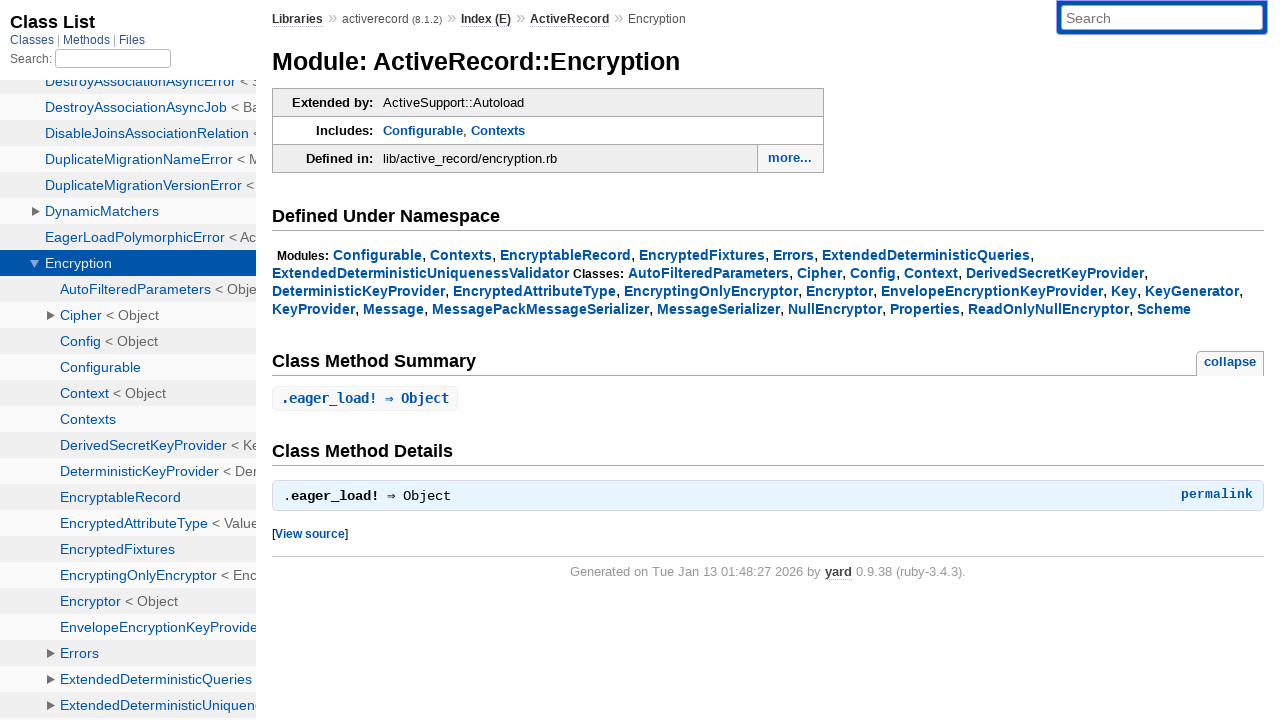

--- FILE ---
content_type: text/html; charset=utf-8
request_url: https://www.rubydoc.info/gems/activerecord/ActiveRecord/Encryption
body_size: 3556
content:
<!DOCTYPE html>
<html>
  <head>
        <title>RubyDoc.info: 
      
  Module: ActiveRecord::Encryption
  
    – Documentation for activerecord (8.1.2)
  
 – RubyDoc.info
</title>
<meta name="viewport" content="width=device-width, initial-scale=1.0">
<meta name="description" content="Documenting RubyGems, Stdlib, and GitHub Projects" />
  <meta name="robots" content="index, follow">
  <link rel="canonical" href="https://www.rubydoc.info/gems/activerecord/ActiveRecord/Encryption">
  <meta property="og:title" content="RubyDoc.info: 
      
  Module: ActiveRecord::Encryption
  
    – Documentation for activerecord (8.1.2)
  
 – RubyDoc.info
">
  <meta property="og:description" content="Documenting RubyGems, Stdlib, and GitHub Projects">
  <meta property="og:image" content="https://www.rubydoc.info/favicon.ico">
  <meta property="og:url" content="https://www.rubydoc.info/gems/activerecord/ActiveRecord/Encryption">
  <meta property="og:type" content="website">

    
      <link rel="icon" href="/favicon.ico" type="image/png">
      <link rel="apple-touch-icon" href="/favicon.ico">
      <script type="importmap" data-turbo-track="reload">{
  "imports": {
    "application": "/assets/application-524bab28.js",
    "yard": "/assets/yard-781b1814.js",
    "@hotwired/turbo-rails": "/assets/turbo.min-ad2c7b86.js",
    "@hotwired/stimulus": "/assets/stimulus.min-4b1e420e.js",
    "@hotwired/stimulus-loading": "/assets/stimulus-loading-1fc53fe7.js",
    "controllers/application": "/assets/controllers/application-3affb389.js",
    "controllers": "/assets/controllers/index-ee64e1f1.js",
    "controllers/modal_controller": "/assets/controllers/modal_controller-b70d9f9e.js",
    "controllers/path_rewriter_controller": "/assets/controllers/path_rewriter_controller-608cb111.js",
    "controllers/path_saver_controller": "/assets/controllers/path_saver_controller-8ac37b05.js",
    "controllers/rewrite_link_controller": "/assets/controllers/rewrite_link_controller-0d0815e7.js"
  }
}</script>
<link rel="modulepreload" href="/assets/application-524bab28.js">
<link rel="modulepreload" href="/assets/yard-781b1814.js">
<link rel="modulepreload" href="/assets/turbo.min-ad2c7b86.js">
<link rel="modulepreload" href="/assets/stimulus.min-4b1e420e.js">
<link rel="modulepreload" href="/assets/stimulus-loading-1fc53fe7.js">
<link rel="modulepreload" href="/assets/controllers/application-3affb389.js">
<link rel="modulepreload" href="/assets/controllers/index-ee64e1f1.js">
<link rel="modulepreload" href="/assets/controllers/modal_controller-b70d9f9e.js">
<link rel="modulepreload" href="/assets/controllers/path_rewriter_controller-608cb111.js">
<link rel="modulepreload" href="/assets/controllers/path_saver_controller-8ac37b05.js">
<link rel="modulepreload" href="/assets/controllers/rewrite_link_controller-0d0815e7.js">
<script type="b6f077ec1d3de85a1fb786e2-module">import "yard"</script>
      <link rel="stylesheet" href="/assets/css/style.css" type="text/css" media="screen" charset="utf-8" />
      <link rel="stylesheet" href="/assets/css/custom.css" type="text/css" media="screen" charset="utf-8" />
    <link rel="stylesheet" href="/assets/css/common.css" type="text/css" media="screen" charset="utf-8" />
      <!-- Google tag (gtag.js) -->
  <script async src="https://www.googletagmanager.com/gtag/js?id=G-DKFNF5C40V" type="b6f077ec1d3de85a1fb786e2-text/javascript"></script>
  <script type="b6f077ec1d3de85a1fb786e2-text/javascript">
    window.dataLayer = window.dataLayer || [];
    if (window.gtag) {
      setTimeout(() => {
        gtag('event', 'page_view', {
          page_title: document.title,
          page_location: window.location.href,
        });
      }, 1000);
    } else {
      function gtag(){dataLayer.push(arguments);}
      gtag('consent', 'update', {
      'ad_user_data': 'denied',
      'ad_personalization': 'denied',
      'ad_storage': 'denied',
      'analytics_storage': 'denied'
      });
      gtag('js', new Date());
      gtag('config', 'G-DKFNF5C40V');
    }
  </script>

  </head>
  <body>
    
<script type="b6f077ec1d3de85a1fb786e2-text/javascript">
  window.yard_library_name = 'activerecord';
  window.yard_library_version = '8.1.2';
</script>

  <link rel="stylesheet" href="/static/gems/activerecord/css/style.css?1765657798" type="text/css" />

  <link rel="stylesheet" href="/static/gems/activerecord/css/common.css?1765657798" type="text/css" />

  <link rel="stylesheet" href="/static/gems/activerecord/css/custom.css?1765657798" type="text/css" />

<script type="b6f077ec1d3de85a1fb786e2-text/javascript" charset="utf-8">
  pathId = "ActiveRecord::Encryption"
  relpath = '/';
  docsPrefix = '/gems/activerecord';
  listPrefix = '/list/gems/activerecord';
  searchPrefix = '/search/gems/activerecord';
</script>


  <script type="b6f077ec1d3de85a1fb786e2-text/javascript" charset="utf-8" src="/static/gems/activerecord/js/jquery.js?1765657798"></script>

  <script type="b6f077ec1d3de85a1fb786e2-text/javascript" charset="utf-8" src="/static/gems/activerecord/js/app.js?1765657798"></script>

  <script type="b6f077ec1d3de85a1fb786e2-text/javascript" charset="utf-8" src="/static/gems/activerecord/js/autocomplete.js?1765657798"></script>

  <script type="b6f077ec1d3de85a1fb786e2-text/javascript" charset="utf-8" src="/static/gems/activerecord/js/rubydoc_custom.js?1746321791"></script>

<div class="nav_wrap">
  <iframe id="nav" src="/list/gems/activerecord/class?1"></iframe>
  <div id="resizer"></div>
</div>
<div id="main" tabindex="-1">
  <div id="header">
    <form class="search" method="get" action="/search/gems/activerecord">
  <input name="q" type="search" placeholder="Search" id="search_box" size="30" value="" />
</form>
<script type="b6f077ec1d3de85a1fb786e2-text/javascript" charset="utf-8">
  $(function() {
    $('#search_box').autocomplete($('#search_box').parent().attr('action'), {
      width: 200,
      formatItem: function(item) {
        var values = item[0].split(",");
        return values[0] + (values[1] == '' ? "" : " <small>(" + values[1] + ")</small>");
      }
    }).result(function(event, item) {
      var values = item[0].split(",")
      $('#search_box').val(values[1]);
      location.href = values[3];
      return false;
    });
  });
</script>

<div id="menu">
  
    <a href="/gems" target="_top">Libraries</a> &raquo;
    <span class="title">activerecord <small>(8.1.2)</small></span>
  
  
    &raquo;
    <a href="/gems/activerecord/index">Index (E)</a> &raquo;
    <span class='title'><span class='object_link'><a href="/gems/activerecord/ActiveRecord" title="ActiveRecord (module)">ActiveRecord</a></span></span>
     &raquo; 
    <span class='title'>Encryption</span>
  
</div>

    <div id="search">
  
    <a class="full_list_link" id="class_list_link"
        href="/list/gems/activerecord/class">

        <svg width="24" height="24">
          <rect x="0" y="4" width="24" height="4" rx="1" ry="1"></rect>
          <rect x="0" y="12" width="24" height="4" rx="1" ry="1"></rect>
          <rect x="0" y="20" width="24" height="4" rx="1" ry="1"></rect>
        </svg>
    </a>
  
</div>
    <div class="clear"></div>
  </div>
  <div id="content"><h1>Module: ActiveRecord::Encryption
  
  
  
</h1>
<div class="box_info">
  

  
  
  <dl>
      <dt>Extended by:</dt>
      <dd>ActiveSupport::Autoload</dd>
  </dl>
  
  
  
  <dl>
      <dt>Includes:</dt>
      <dd><span class='object_link'><a href="/gems/activerecord/ActiveRecord/Encryption/Configurable" title="ActiveRecord::Encryption::Configurable (module)">Configurable</a></span>, <span class='object_link'><a href="/gems/activerecord/ActiveRecord/Encryption/Contexts" title="ActiveRecord::Encryption::Contexts (module)">Contexts</a></span></dd>
  </dl>
  
  

  

  
  <dl>
    <dt>Defined in:</dt>
    <dd>lib/active_record/encryption.rb<span class="defines">,<br />
  lib/active_record/encryption/key.rb,<br /> lib/active_record/encryption/cipher.rb,<br /> lib/active_record/encryption/config.rb,<br /> lib/active_record/encryption/errors.rb,<br /> lib/active_record/encryption/scheme.rb,<br /> lib/active_record/encryption/context.rb,<br /> lib/active_record/encryption/message.rb,<br /> lib/active_record/encryption/contexts.rb,<br /> lib/active_record/encryption/encryptor.rb,<br /> lib/active_record/encryption/properties.rb,<br /> lib/active_record/encryption/configurable.rb,<br /> lib/active_record/encryption/key_provider.rb,<br /> lib/active_record/encryption/key_generator.rb,<br /> lib/active_record/encryption/null_encryptor.rb,<br /> lib/active_record/encryption/cipher/aes256_gcm.rb,<br /> lib/active_record/encryption/encryptable_record.rb,<br /> lib/active_record/encryption/encrypted_fixtures.rb,<br /> lib/active_record/encryption/message_serializer.rb,<br /> lib/active_record/encryption/auto_filtered_parameters.rb,<br /> lib/active_record/encryption/encrypted_attribute_type.rb,<br /> lib/active_record/encryption/read_only_null_encryptor.rb,<br /> lib/active_record/encryption/encrypting_only_encryptor.rb,<br /> lib/active_record/encryption/deterministic_key_provider.rb,<br /> lib/active_record/encryption/derived_secret_key_provider.rb,<br /> lib/active_record/encryption/extended_deterministic_queries.rb,<br /> lib/active_record/encryption/message_pack_message_serializer.rb,<br /> lib/active_record/encryption/envelope_encryption_key_provider.rb,<br /> lib/active_record/encryption/extended_deterministic_uniqueness_validator.rb</span>
</dd>
  </dl>
  
</div>

<h2>Defined Under Namespace</h2>
<p class="children">
  
    
      <strong class="modules">Modules:</strong> <span class='object_link'><a href="/gems/activerecord/ActiveRecord/Encryption/Configurable" title="ActiveRecord::Encryption::Configurable (module)">Configurable</a></span>, <span class='object_link'><a href="/gems/activerecord/ActiveRecord/Encryption/Contexts" title="ActiveRecord::Encryption::Contexts (module)">Contexts</a></span>, <span class='object_link'><a href="/gems/activerecord/ActiveRecord/Encryption/EncryptableRecord" title="ActiveRecord::Encryption::EncryptableRecord (module)">EncryptableRecord</a></span>, <span class='object_link'><a href="/gems/activerecord/ActiveRecord/Encryption/EncryptedFixtures" title="ActiveRecord::Encryption::EncryptedFixtures (module)">EncryptedFixtures</a></span>, <span class='object_link'><a href="/gems/activerecord/ActiveRecord/Encryption/Errors" title="ActiveRecord::Encryption::Errors (module)">Errors</a></span>, <span class='object_link'><a href="/gems/activerecord/ActiveRecord/Encryption/ExtendedDeterministicQueries" title="ActiveRecord::Encryption::ExtendedDeterministicQueries (module)">ExtendedDeterministicQueries</a></span>, <span class='object_link'><a href="/gems/activerecord/ActiveRecord/Encryption/ExtendedDeterministicUniquenessValidator" title="ActiveRecord::Encryption::ExtendedDeterministicUniquenessValidator (module)">ExtendedDeterministicUniquenessValidator</a></span>
    
  
    
      <strong class="classes">Classes:</strong> <span class='object_link'><a href="/gems/activerecord/ActiveRecord/Encryption/AutoFilteredParameters" title="ActiveRecord::Encryption::AutoFilteredParameters (class)">AutoFilteredParameters</a></span>, <span class='object_link'><a href="/gems/activerecord/ActiveRecord/Encryption/Cipher" title="ActiveRecord::Encryption::Cipher (class)">Cipher</a></span>, <span class='object_link'><a href="/gems/activerecord/ActiveRecord/Encryption/Config" title="ActiveRecord::Encryption::Config (class)">Config</a></span>, <span class='object_link'><a href="/gems/activerecord/ActiveRecord/Encryption/Context" title="ActiveRecord::Encryption::Context (class)">Context</a></span>, <span class='object_link'><a href="/gems/activerecord/ActiveRecord/Encryption/DerivedSecretKeyProvider" title="ActiveRecord::Encryption::DerivedSecretKeyProvider (class)">DerivedSecretKeyProvider</a></span>, <span class='object_link'><a href="/gems/activerecord/ActiveRecord/Encryption/DeterministicKeyProvider" title="ActiveRecord::Encryption::DeterministicKeyProvider (class)">DeterministicKeyProvider</a></span>, <span class='object_link'><a href="/gems/activerecord/ActiveRecord/Encryption/EncryptedAttributeType" title="ActiveRecord::Encryption::EncryptedAttributeType (class)">EncryptedAttributeType</a></span>, <span class='object_link'><a href="/gems/activerecord/ActiveRecord/Encryption/EncryptingOnlyEncryptor" title="ActiveRecord::Encryption::EncryptingOnlyEncryptor (class)">EncryptingOnlyEncryptor</a></span>, <span class='object_link'><a href="/gems/activerecord/ActiveRecord/Encryption/Encryptor" title="ActiveRecord::Encryption::Encryptor (class)">Encryptor</a></span>, <span class='object_link'><a href="/gems/activerecord/ActiveRecord/Encryption/EnvelopeEncryptionKeyProvider" title="ActiveRecord::Encryption::EnvelopeEncryptionKeyProvider (class)">EnvelopeEncryptionKeyProvider</a></span>, <span class='object_link'><a href="/gems/activerecord/ActiveRecord/Encryption/Key" title="ActiveRecord::Encryption::Key (class)">Key</a></span>, <span class='object_link'><a href="/gems/activerecord/ActiveRecord/Encryption/KeyGenerator" title="ActiveRecord::Encryption::KeyGenerator (class)">KeyGenerator</a></span>, <span class='object_link'><a href="/gems/activerecord/ActiveRecord/Encryption/KeyProvider" title="ActiveRecord::Encryption::KeyProvider (class)">KeyProvider</a></span>, <span class='object_link'><a href="/gems/activerecord/ActiveRecord/Encryption/Message" title="ActiveRecord::Encryption::Message (class)">Message</a></span>, <span class='object_link'><a href="/gems/activerecord/ActiveRecord/Encryption/MessagePackMessageSerializer" title="ActiveRecord::Encryption::MessagePackMessageSerializer (class)">MessagePackMessageSerializer</a></span>, <span class='object_link'><a href="/gems/activerecord/ActiveRecord/Encryption/MessageSerializer" title="ActiveRecord::Encryption::MessageSerializer (class)">MessageSerializer</a></span>, <span class='object_link'><a href="/gems/activerecord/ActiveRecord/Encryption/NullEncryptor" title="ActiveRecord::Encryption::NullEncryptor (class)">NullEncryptor</a></span>, <span class='object_link'><a href="/gems/activerecord/ActiveRecord/Encryption/Properties" title="ActiveRecord::Encryption::Properties (class)">Properties</a></span>, <span class='object_link'><a href="/gems/activerecord/ActiveRecord/Encryption/ReadOnlyNullEncryptor" title="ActiveRecord::Encryption::ReadOnlyNullEncryptor (class)">ReadOnlyNullEncryptor</a></span>, <span class='object_link'><a href="/gems/activerecord/ActiveRecord/Encryption/Scheme" title="ActiveRecord::Encryption::Scheme (class)">Scheme</a></span>
    
  
</p>







  
    <h2>
      Class Method Summary
      <small><a href="#" class="summary_toggle">collapse</a></small>
    </h2>

    <ul class="summary">
      
        <li class="public ">
  <span class="summary_signature">
    
      <a href="/gems/activerecord/ActiveRecord/Encryption#eager_load!-class_method" title="eager_load! (class method)">.<strong>eager_load!</strong>  &#x21d2; Object </a>
    

    
  </span>
  
  
  
  
  
  
  

  
    <span class="summary_desc"><div class='inline'></div></span>
  
</li>

      
    </ul>
  


  
  
  
  
  
  
  
  
  
  
  
  
  
  
  

  <div id="class_method_details" class="method_details_list">
    <h2>Class Method Details</h2>

    
      <div class="method_details first">
  <h3 class="signature first" id="eager_load!-class_method">
  
    .<strong>eager_load!</strong>  &#x21d2; <tt>Object</tt> 
  

  

  
</h3><script type="b6f077ec1d3de85a1fb786e2-text/javascript">
$(document.getElementById("eager_load!-class_method")).prepend(
  '<a class="permalink" href="/gems/activerecord/ActiveRecord%2FEncryption%2Eeager_load!">permalink</a>');
</script>
<table class="source_code">
  <tr>
    <td>
      <pre class="lines">


50
51
52
53
54</pre>
    </td>
    <td>
      <pre class="code"><span class="info file"># File 'lib/active_record/encryption.rb', line 50</span>

<span class='rubyid_def def kw'>def</span> <span class='rubyid_self self kw'>self</span><span class='dot token'>.</span><span class='rubyid_eager_load! fid id'>eager_load!</span>
  <span class='rubyid_super super kw'>super</span>

  <span class='rubyid_Cipher constant id'>Cipher</span><span class='dot token'>.</span><span class='rubyid_eager_load! fid id'>eager_load!</span>
<span class='rubyid_end end kw'>end</span>
</pre>
    </td>
  </tr>
</table>
</div>
    
  </div>

</div>
  <div id="footer">
  Generated on Tue Jan 13 01:48:27 2026 by
  <a href="https://yardoc.org" title="Yay! A Ruby Documentation Tool" target="_parent">yard</a>
  0.9.38 (ruby-3.4.3).
</div>

</div>


  <script src="/cdn-cgi/scripts/7d0fa10a/cloudflare-static/rocket-loader.min.js" data-cf-settings="b6f077ec1d3de85a1fb786e2-|49" defer></script><script defer src="https://static.cloudflareinsights.com/beacon.min.js/vcd15cbe7772f49c399c6a5babf22c1241717689176015" integrity="sha512-ZpsOmlRQV6y907TI0dKBHq9Md29nnaEIPlkf84rnaERnq6zvWvPUqr2ft8M1aS28oN72PdrCzSjY4U6VaAw1EQ==" data-cf-beacon='{"version":"2024.11.0","token":"9f9e821d93554a138f3a1020b738c77e","r":1,"server_timing":{"name":{"cfCacheStatus":true,"cfEdge":true,"cfExtPri":true,"cfL4":true,"cfOrigin":true,"cfSpeedBrain":true},"location_startswith":null}}' crossorigin="anonymous"></script>
</body>
</html>


--- FILE ---
content_type: text/html; charset=utf-8
request_url: https://www.rubydoc.info/list/gems/activerecord/class?1
body_size: 24049
content:
<!DOCTYPE html>
<html>
  <head>
        <title>RubyDoc.info: 
      Class List – RubyDoc.info
</title>
<meta name="viewport" content="width=device-width, initial-scale=1.0">
<meta name="description" content="Documenting RubyGems, Stdlib, and GitHub Projects" />
  <meta name="robots" content="index, follow">
  <link rel="canonical" href="https://www.rubydoc.info/list/gems/activerecord/class?1">
  <meta property="og:title" content="RubyDoc.info: 
      Class List – RubyDoc.info
">
  <meta property="og:description" content="Documenting RubyGems, Stdlib, and GitHub Projects">
  <meta property="og:image" content="https://www.rubydoc.info/favicon.ico?1">
  <meta property="og:url" content="https://www.rubydoc.info/list/gems/activerecord/class?1">
  <meta property="og:type" content="website">

    
      <link rel="stylesheet" href="/assets/css/full_list.css" type="text/css" media="screen" charset="utf-8" />
    <link rel="stylesheet" href="/assets/css/common.css" type="text/css" media="screen" charset="utf-8" />
      <!-- Google tag (gtag.js) -->
  <script async src="https://www.googletagmanager.com/gtag/js?id=G-DKFNF5C40V" type="6fb37cf5597d22c1aa7c7be0-text/javascript"></script>
  <script type="6fb37cf5597d22c1aa7c7be0-text/javascript">
    window.dataLayer = window.dataLayer || [];
    if (window.gtag) {
      setTimeout(() => {
        gtag('event', 'page_view', {
          page_title: document.title,
          page_location: window.location.href,
        });
      }, 1000);
    } else {
      function gtag(){dataLayer.push(arguments);}
      gtag('consent', 'update', {
      'ad_user_data': 'denied',
      'ad_personalization': 'denied',
      'ad_storage': 'denied',
      'analytics_storage': 'denied'
      });
      gtag('js', new Date());
      gtag('config', 'G-DKFNF5C40V');
    }
  </script>

  </head>
  <body>
    

  <link rel="stylesheet" href="/static/gems/activerecord/css/full_list.css?1765657798" type="text/css" media="screen" />

  <link rel="stylesheet" href="/static/gems/activerecord/css/common.css?1765657798" type="text/css" media="screen" />


  <script type="6fb37cf5597d22c1aa7c7be0-text/javascript" charset="utf-8" src="/static/gems/activerecord/js/jquery.js?1765657798"></script>

  <script type="6fb37cf5597d22c1aa7c7be0-text/javascript" charset="utf-8" src="/static/gems/activerecord/js/full_list.js?1765657798"></script>

<base id="base_target" target="_parent" />
<div id="content">
  <div class="fixed_header">
    <h1 id="full_list_header">Class List</h1>
    <div id="full_list_nav">
      
        <span><a target="_self" href="/list/gems/activerecord/class">
            Classes
          </a></span>
      
        <span><a target="_self" href="/list/gems/activerecord/method">
            Methods
          </a></span>
      
        <span><a target="_self" href="/list/gems/activerecord/file">
            Files
          </a></span>
      
    </div>
    <div id="search">
      <label for="search-class">Search:</label>
      <input id="search-class" type="text" />
    </div>
  </div>
  <ul id="full_list" class="class">
    <li id="object_" class="odd"><div class="item" style="padding-left:30px"><span class='object_link'><a href="/gems/activerecord/toplevel" title="Top Level Namespace (root)">Top Level Namespace</a></span></div></li>
<li id='object_ActiveRecord' class='even'><div class='item' style='padding-left:30px'><a tabindex='0' class='toggle' role='button' aria-label='ActiveRecord child nodes' aria-expanded='false' aria-controls='object_ActiveRecord'></a> <span class='object_link'><a href="/gems/activerecord/ActiveRecord" title="ActiveRecord (module)">ActiveRecord</a></span><small class='search_info'>Top Level Namespace</small></div><div aria-labelledby='object_ActiveRecord'><ul><li id='object_ActiveRecord::ActiveRecordError' class='collapsed odd'><div class='item' style='padding-left:45px'><span class='object_link'><a href="/gems/activerecord/ActiveRecord/ActiveRecordError" title="ActiveRecord::ActiveRecordError (class)">ActiveRecordError</a></span> &lt; StandardError<small class='search_info'>ActiveRecord</small></div></li><li id='object_ActiveRecord::AdapterError' class='collapsed even'><div class='item' style='padding-left:45px'><span class='object_link'><a href="/gems/activerecord/ActiveRecord/AdapterError" title="ActiveRecord::AdapterError (class)">AdapterError</a></span> &lt; ActiveRecordError<small class='search_info'>ActiveRecord</small></div></li><li id='object_ActiveRecord::AdapterNotFound' class='collapsed odd'><div class='item' style='padding-left:45px'><span class='object_link'><a href="/gems/activerecord/ActiveRecord/AdapterNotFound" title="ActiveRecord::AdapterNotFound (class)">AdapterNotFound</a></span> &lt; ActiveRecordError<small class='search_info'>ActiveRecord</small></div></li><li id='object_ActiveRecord::AdapterNotSpecified' class='collapsed even'><div class='item' style='padding-left:45px'><span class='object_link'><a href="/gems/activerecord/ActiveRecord/AdapterNotSpecified" title="ActiveRecord::AdapterNotSpecified (class)">AdapterNotSpecified</a></span> &lt; ActiveRecordError<small class='search_info'>ActiveRecord</small></div></li><li id='object_ActiveRecord::AdapterTimeout' class='collapsed odd'><div class='item' style='padding-left:45px'><span class='object_link'><a href="/gems/activerecord/ActiveRecord/AdapterTimeout" title="ActiveRecord::AdapterTimeout (class)">AdapterTimeout</a></span> &lt; QueryAborted<small class='search_info'>ActiveRecord</small></div></li><li id='object_ActiveRecord::Aggregations' class='collapsed even'><div class='item' style='padding-left:45px'><a tabindex='0' class='toggle' role='button' aria-label='Aggregations child nodes' aria-expanded='false' aria-controls='object_ActiveRecord::Aggregations'></a> <span class='object_link'><a href="/gems/activerecord/ActiveRecord/Aggregations" title="ActiveRecord::Aggregations (module)">Aggregations</a></span><small class='search_info'>ActiveRecord</small></div><div aria-labelledby='object_ActiveRecord::Aggregations'><ul><li id='object_ActiveRecord::Aggregations::ClassMethods' class='collapsed'><div class='item' style='padding-left:60px'><span class='object_link'><a href="/gems/activerecord/ActiveRecord/Aggregations/ClassMethods" title="ActiveRecord::Aggregations::ClassMethods (module)">ClassMethods</a></span><small class='search_info'>ActiveRecord::Aggregations</small></div></li></ul></div></li><li id='object_ActiveRecord::AmbiguousSourceReflectionForThroughAssociation' class='collapsed odd'><div class='item' style='padding-left:45px'><span class='object_link'><a href="/gems/activerecord/ActiveRecord/AmbiguousSourceReflectionForThroughAssociation" title="ActiveRecord::AmbiguousSourceReflectionForThroughAssociation (class)">AmbiguousSourceReflectionForThroughAssociation</a></span> &lt; ActiveRecordError<small class='search_info'>ActiveRecord</small></div></li><li id='object_ActiveRecord::Assertions' class='collapsed even'><div class='item' style='padding-left:45px'><a tabindex='0' class='toggle' role='button' aria-label='Assertions child nodes' aria-expanded='false' aria-controls='object_ActiveRecord::Assertions'></a> <span class='object_link'><a href="/gems/activerecord/ActiveRecord/Assertions" title="ActiveRecord::Assertions (module)">Assertions</a></span><small class='search_info'>ActiveRecord</small></div><div aria-labelledby='object_ActiveRecord::Assertions'><ul><li id='object_ActiveRecord::Assertions::QueryAssertions' class='collapsed'><div class='item' style='padding-left:60px'><a tabindex='0' class='toggle' role='button' aria-label='QueryAssertions child nodes' aria-expanded='false' aria-controls='object_ActiveRecord::Assertions::QueryAssertions'></a> <span class='object_link'><a href="/gems/activerecord/ActiveRecord/Assertions/QueryAssertions" title="ActiveRecord::Assertions::QueryAssertions (module)">QueryAssertions</a></span><small class='search_info'>ActiveRecord::Assertions</small></div><div aria-labelledby='object_ActiveRecord::Assertions::QueryAssertions'><ul><li id='object_ActiveRecord::Assertions::QueryAssertions::SQLCounter' class='collapsed'><div class='item' style='padding-left:75px'><span class='object_link'><a href="/gems/activerecord/ActiveRecord/Assertions/QueryAssertions/SQLCounter" title="ActiveRecord::Assertions::QueryAssertions::SQLCounter (class)">SQLCounter</a></span> &lt; Object<small class='search_info'>ActiveRecord::Assertions::QueryAssertions</small></div></li></ul></div></li></ul></div></li><li id='object_ActiveRecord::AssociationNotFoundError' class='collapsed odd'><div class='item' style='padding-left:45px'><span class='object_link'><a href="/gems/activerecord/ActiveRecord/AssociationNotFoundError" title="ActiveRecord::AssociationNotFoundError (class)">AssociationNotFoundError</a></span> &lt; ConfigurationError<small class='search_info'>ActiveRecord</small></div></li><li id='object_ActiveRecord::AssociationRelation' class='collapsed even'><div class='item' style='padding-left:45px'><span class='object_link'><a href="/gems/activerecord/ActiveRecord/AssociationRelation" title="ActiveRecord::AssociationRelation (class)">AssociationRelation</a></span> &lt; Relation<small class='search_info'>ActiveRecord</small></div></li><li id='object_ActiveRecord::AssociationTypeMismatch' class='collapsed odd'><div class='item' style='padding-left:45px'><span class='object_link'><a href="/gems/activerecord/ActiveRecord/AssociationTypeMismatch" title="ActiveRecord::AssociationTypeMismatch (class)">AssociationTypeMismatch</a></span> &lt; ActiveRecordError<small class='search_info'>ActiveRecord</small></div></li><li id='object_ActiveRecord::Associations' class='collapsed even'><div class='item' style='padding-left:45px'><a tabindex='0' class='toggle' role='button' aria-label='Associations child nodes' aria-expanded='false' aria-controls='object_ActiveRecord::Associations'></a> <span class='object_link'><a href="/gems/activerecord/ActiveRecord/Associations" title="ActiveRecord::Associations (module)">Associations</a></span><small class='search_info'>ActiveRecord</small></div><div aria-labelledby='object_ActiveRecord::Associations'><ul><li id='object_ActiveRecord::Associations::AliasTracker' class='collapsed'><div class='item' style='padding-left:60px'><span class='object_link'><a href="/gems/activerecord/ActiveRecord/Associations/AliasTracker" title="ActiveRecord::Associations::AliasTracker (class)">AliasTracker</a></span> &lt; Object<small class='search_info'>ActiveRecord::Associations</small></div></li><li id='object_ActiveRecord::Associations::Association' class='collapsed'><div class='item' style='padding-left:60px'><span class='object_link'><a href="/gems/activerecord/ActiveRecord/Associations/Association" title="ActiveRecord::Associations::Association (class)">Association</a></span> &lt; Object<small class='search_info'>ActiveRecord::Associations</small></div></li><li id='object_ActiveRecord::Associations::AssociationScope' class='collapsed'><div class='item' style='padding-left:60px'><a tabindex='0' class='toggle' role='button' aria-label='AssociationScope child nodes' aria-expanded='false' aria-controls='object_ActiveRecord::Associations::AssociationScope'></a> <span class='object_link'><a href="/gems/activerecord/ActiveRecord/Associations/AssociationScope" title="ActiveRecord::Associations::AssociationScope (class)">AssociationScope</a></span> &lt; Object<small class='search_info'>ActiveRecord::Associations</small></div><div aria-labelledby='object_ActiveRecord::Associations::AssociationScope'><ul><li id='object_ActiveRecord::Associations::AssociationScope::ReflectionProxy' class='collapsed'><div class='item' style='padding-left:75px'><span class='object_link'><a href="/gems/activerecord/ActiveRecord/Associations/AssociationScope/ReflectionProxy" title="ActiveRecord::Associations::AssociationScope::ReflectionProxy (class)">ReflectionProxy</a></span> &lt; SimpleDelegator<small class='search_info'>ActiveRecord::Associations::AssociationScope</small></div></li></ul></div></li><li id='object_ActiveRecord::Associations::BelongsToAssociation' class='collapsed'><div class='item' style='padding-left:60px'><span class='object_link'><a href="/gems/activerecord/ActiveRecord/Associations/BelongsToAssociation" title="ActiveRecord::Associations::BelongsToAssociation (class)">BelongsToAssociation</a></span> &lt; SingularAssociation<small class='search_info'>ActiveRecord::Associations</small></div></li><li id='object_ActiveRecord::Associations::BelongsToPolymorphicAssociation' class='collapsed'><div class='item' style='padding-left:60px'><span class='object_link'><a href="/gems/activerecord/ActiveRecord/Associations/BelongsToPolymorphicAssociation" title="ActiveRecord::Associations::BelongsToPolymorphicAssociation (class)">BelongsToPolymorphicAssociation</a></span> &lt; BelongsToAssociation<small class='search_info'>ActiveRecord::Associations</small></div></li><li id='object_ActiveRecord::Associations::Builder' class='collapsed'><div class='item' style='padding-left:60px'><a tabindex='0' class='toggle' role='button' aria-label='Builder child nodes' aria-expanded='false' aria-controls='object_ActiveRecord::Associations::Builder'></a> <span class='object_link'><a href="/gems/activerecord/ActiveRecord/Associations/Builder" title="ActiveRecord::Associations::Builder (module)">Builder</a></span><small class='search_info'>ActiveRecord::Associations</small></div><div aria-labelledby='object_ActiveRecord::Associations::Builder'><ul><li id='object_ActiveRecord::Associations::Builder::Association' class='collapsed'><div class='item' style='padding-left:75px'><span class='object_link'><a href="/gems/activerecord/ActiveRecord/Associations/Builder/Association" title="ActiveRecord::Associations::Builder::Association (class)">Association</a></span> &lt; Object<small class='search_info'>ActiveRecord::Associations::Builder</small></div></li><li id='object_ActiveRecord::Associations::Builder::BelongsTo' class='collapsed'><div class='item' style='padding-left:75px'><span class='object_link'><a href="/gems/activerecord/ActiveRecord/Associations/Builder/BelongsTo" title="ActiveRecord::Associations::Builder::BelongsTo (class)">BelongsTo</a></span> &lt; SingularAssociation<small class='search_info'>ActiveRecord::Associations::Builder</small></div></li><li id='object_ActiveRecord::Associations::Builder::CollectionAssociation' class='collapsed'><div class='item' style='padding-left:75px'><span class='object_link'><a href="/gems/activerecord/ActiveRecord/Associations/Builder/CollectionAssociation" title="ActiveRecord::Associations::Builder::CollectionAssociation (class)">CollectionAssociation</a></span> &lt; Association<small class='search_info'>ActiveRecord::Associations::Builder</small></div></li><li id='object_ActiveRecord::Associations::Builder::HasAndBelongsToMany' class='collapsed'><div class='item' style='padding-left:75px'><span class='object_link'><a href="/gems/activerecord/ActiveRecord/Associations/Builder/HasAndBelongsToMany" title="ActiveRecord::Associations::Builder::HasAndBelongsToMany (class)">HasAndBelongsToMany</a></span> &lt; Object<small class='search_info'>ActiveRecord::Associations::Builder</small></div></li><li id='object_ActiveRecord::Associations::Builder::HasMany' class='collapsed'><div class='item' style='padding-left:75px'><span class='object_link'><a href="/gems/activerecord/ActiveRecord/Associations/Builder/HasMany" title="ActiveRecord::Associations::Builder::HasMany (class)">HasMany</a></span> &lt; CollectionAssociation<small class='search_info'>ActiveRecord::Associations::Builder</small></div></li><li id='object_ActiveRecord::Associations::Builder::HasOne' class='collapsed'><div class='item' style='padding-left:75px'><span class='object_link'><a href="/gems/activerecord/ActiveRecord/Associations/Builder/HasOne" title="ActiveRecord::Associations::Builder::HasOne (class)">HasOne</a></span> &lt; SingularAssociation<small class='search_info'>ActiveRecord::Associations::Builder</small></div></li><li id='object_ActiveRecord::Associations::Builder::SingularAssociation' class='collapsed'><div class='item' style='padding-left:75px'><span class='object_link'><a href="/gems/activerecord/ActiveRecord/Associations/Builder/SingularAssociation" title="ActiveRecord::Associations::Builder::SingularAssociation (class)">SingularAssociation</a></span> &lt; Association<small class='search_info'>ActiveRecord::Associations::Builder</small></div></li></ul></div></li><li id='object_ActiveRecord::Associations::ClassMethods' class='collapsed'><div class='item' style='padding-left:60px'><span class='object_link'><a href="/gems/activerecord/ActiveRecord/Associations/ClassMethods" title="ActiveRecord::Associations::ClassMethods (module)">ClassMethods</a></span><small class='search_info'>ActiveRecord::Associations</small></div></li><li id='object_ActiveRecord::Associations::CollectionAssociation' class='collapsed'><div class='item' style='padding-left:60px'><span class='object_link'><a href="/gems/activerecord/ActiveRecord/Associations/CollectionAssociation" title="ActiveRecord::Associations::CollectionAssociation (class)">CollectionAssociation</a></span> &lt; Association<small class='search_info'>ActiveRecord::Associations</small></div></li><li id='object_ActiveRecord::Associations::CollectionProxy' class='collapsed'><div class='item' style='padding-left:60px'><span class='object_link'><a href="/gems/activerecord/ActiveRecord/Associations/CollectionProxy" title="ActiveRecord::Associations::CollectionProxy (class)">CollectionProxy</a></span> &lt; Relation<small class='search_info'>ActiveRecord::Associations</small></div></li><li id='object_ActiveRecord::Associations::Deprecation' class='collapsed'><div class='item' style='padding-left:60px'><span class='object_link'><a href="/gems/activerecord/ActiveRecord/Associations/Deprecation" title="ActiveRecord::Associations::Deprecation (module)">Deprecation</a></span><small class='search_info'>ActiveRecord::Associations</small></div></li><li id='object_ActiveRecord::Associations::DisableJoinsAssociationScope' class='collapsed'><div class='item' style='padding-left:60px'><span class='object_link'><a href="/gems/activerecord/ActiveRecord/Associations/DisableJoinsAssociationScope" title="ActiveRecord::Associations::DisableJoinsAssociationScope (class)">DisableJoinsAssociationScope</a></span> &lt; AssociationScope<small class='search_info'>ActiveRecord::Associations</small></div></li><li id='object_ActiveRecord::Associations::ForeignAssociation' class='collapsed'><div class='item' style='padding-left:60px'><span class='object_link'><a href="/gems/activerecord/ActiveRecord/Associations/ForeignAssociation" title="ActiveRecord::Associations::ForeignAssociation (module)">ForeignAssociation</a></span><small class='search_info'>ActiveRecord::Associations</small></div></li><li id='object_ActiveRecord::Associations::HasManyAssociation' class='collapsed'><div class='item' style='padding-left:60px'><span class='object_link'><a href="/gems/activerecord/ActiveRecord/Associations/HasManyAssociation" title="ActiveRecord::Associations::HasManyAssociation (class)">HasManyAssociation</a></span> &lt; CollectionAssociation<small class='search_info'>ActiveRecord::Associations</small></div></li><li id='object_ActiveRecord::Associations::HasManyThroughAssociation' class='collapsed'><div class='item' style='padding-left:60px'><span class='object_link'><a href="/gems/activerecord/ActiveRecord/Associations/HasManyThroughAssociation" title="ActiveRecord::Associations::HasManyThroughAssociation (class)">HasManyThroughAssociation</a></span> &lt; HasManyAssociation<small class='search_info'>ActiveRecord::Associations</small></div></li><li id='object_ActiveRecord::Associations::HasOneAssociation' class='collapsed'><div class='item' style='padding-left:60px'><span class='object_link'><a href="/gems/activerecord/ActiveRecord/Associations/HasOneAssociation" title="ActiveRecord::Associations::HasOneAssociation (class)">HasOneAssociation</a></span> &lt; SingularAssociation<small class='search_info'>ActiveRecord::Associations</small></div></li><li id='object_ActiveRecord::Associations::HasOneThroughAssociation' class='collapsed'><div class='item' style='padding-left:60px'><span class='object_link'><a href="/gems/activerecord/ActiveRecord/Associations/HasOneThroughAssociation" title="ActiveRecord::Associations::HasOneThroughAssociation (class)">HasOneThroughAssociation</a></span> &lt; HasOneAssociation<small class='search_info'>ActiveRecord::Associations</small></div></li><li id='object_ActiveRecord::Associations::JoinDependency' class='collapsed'><div class='item' style='padding-left:60px'><a tabindex='0' class='toggle' role='button' aria-label='JoinDependency child nodes' aria-expanded='false' aria-controls='object_ActiveRecord::Associations::JoinDependency'></a> <span class='object_link'><a href="/gems/activerecord/ActiveRecord/Associations/JoinDependency" title="ActiveRecord::Associations::JoinDependency (class)">JoinDependency</a></span> &lt; Object<small class='search_info'>ActiveRecord::Associations</small></div><div aria-labelledby='object_ActiveRecord::Associations::JoinDependency'><ul><li id='object_ActiveRecord::Associations::JoinDependency::Aliases' class='collapsed'><div class='item' style='padding-left:75px'><a tabindex='0' class='toggle' role='button' aria-label='Aliases child nodes' aria-expanded='false' aria-controls='object_ActiveRecord::Associations::JoinDependency::Aliases'></a> <span class='object_link'><a href="/gems/activerecord/ActiveRecord/Associations/JoinDependency/Aliases" title="ActiveRecord::Associations::JoinDependency::Aliases (class)">Aliases</a></span> &lt; Object<small class='search_info'>ActiveRecord::Associations::JoinDependency</small></div><div aria-labelledby='object_ActiveRecord::Associations::JoinDependency::Aliases'><ul><li id='object_ActiveRecord::Associations::JoinDependency::Aliases::Column' class='collapsed'><div class='item' style='padding-left:90px'><span class='object_link'><a href="/gems/activerecord/ActiveRecord/Associations/JoinDependency/Aliases/Column" title="ActiveRecord::Associations::JoinDependency::Aliases::Column (class)">Column</a></span> &lt; Struct<small class='search_info'>ActiveRecord::Associations::JoinDependency::Aliases</small></div></li><li id='object_ActiveRecord::Associations::JoinDependency::Aliases::Table' class='collapsed'><div class='item' style='padding-left:90px'><span class='object_link'><a href="/gems/activerecord/ActiveRecord/Associations/JoinDependency/Aliases/Table" title="ActiveRecord::Associations::JoinDependency::Aliases::Table (class)">Table</a></span> &lt; Struct<small class='search_info'>ActiveRecord::Associations::JoinDependency::Aliases</small></div></li></ul></div></li><li id='object_ActiveRecord::Associations::JoinDependency::JoinAssociation' class='collapsed'><div class='item' style='padding-left:75px'><span class='object_link'><a href="/gems/activerecord/ActiveRecord/Associations/JoinDependency/JoinAssociation" title="ActiveRecord::Associations::JoinDependency::JoinAssociation (class)">JoinAssociation</a></span> &lt; JoinPart<small class='search_info'>ActiveRecord::Associations::JoinDependency</small></div></li><li id='object_ActiveRecord::Associations::JoinDependency::JoinBase' class='collapsed'><div class='item' style='padding-left:75px'><span class='object_link'><a href="/gems/activerecord/ActiveRecord/Associations/JoinDependency/JoinBase" title="ActiveRecord::Associations::JoinDependency::JoinBase (class)">JoinBase</a></span> &lt; JoinPart<small class='search_info'>ActiveRecord::Associations::JoinDependency</small></div></li><li id='object_ActiveRecord::Associations::JoinDependency::JoinPart' class='collapsed'><div class='item' style='padding-left:75px'><span class='object_link'><a href="/gems/activerecord/ActiveRecord/Associations/JoinDependency/JoinPart" title="ActiveRecord::Associations::JoinDependency::JoinPart (class)">JoinPart</a></span> &lt; Object<small class='search_info'>ActiveRecord::Associations::JoinDependency</small></div></li></ul></div></li><li id='object_ActiveRecord::Associations::NestedError' class='collapsed'><div class='item' style='padding-left:60px'><span class='object_link'><a href="/gems/activerecord/ActiveRecord/Associations/NestedError" title="ActiveRecord::Associations::NestedError (class)">NestedError</a></span> &lt; NestedError<small class='search_info'>ActiveRecord::Associations</small></div></li><li id='object_ActiveRecord::Associations::Preloader' class='collapsed'><div class='item' style='padding-left:60px'><a tabindex='0' class='toggle' role='button' aria-label='Preloader child nodes' aria-expanded='false' aria-controls='object_ActiveRecord::Associations::Preloader'></a> <span class='object_link'><a href="/gems/activerecord/ActiveRecord/Associations/Preloader" title="ActiveRecord::Associations::Preloader (class)">Preloader</a></span> &lt; Object<small class='search_info'>ActiveRecord::Associations</small></div><div aria-labelledby='object_ActiveRecord::Associations::Preloader'><ul><li id='object_ActiveRecord::Associations::Preloader::Association' class='collapsed'><div class='item' style='padding-left:75px'><a tabindex='0' class='toggle' role='button' aria-label='Association child nodes' aria-expanded='false' aria-controls='object_ActiveRecord::Associations::Preloader::Association'></a> <span class='object_link'><a href="/gems/activerecord/ActiveRecord/Associations/Preloader/Association" title="ActiveRecord::Associations::Preloader::Association (class)">Association</a></span> &lt; Object<small class='search_info'>ActiveRecord::Associations::Preloader</small></div><div aria-labelledby='object_ActiveRecord::Associations::Preloader::Association'><ul><li id='object_ActiveRecord::Associations::Preloader::Association::LoaderQuery' class='collapsed'><div class='item' style='padding-left:90px'><span class='object_link'><a href="/gems/activerecord/ActiveRecord/Associations/Preloader/Association/LoaderQuery" title="ActiveRecord::Associations::Preloader::Association::LoaderQuery (class)">LoaderQuery</a></span> &lt; Object<small class='search_info'>ActiveRecord::Associations::Preloader::Association</small></div></li><li id='object_ActiveRecord::Associations::Preloader::Association::LoaderRecords' class='collapsed'><div class='item' style='padding-left:90px'><span class='object_link'><a href="/gems/activerecord/ActiveRecord/Associations/Preloader/Association/LoaderRecords" title="ActiveRecord::Associations::Preloader::Association::LoaderRecords (class)">LoaderRecords</a></span> &lt; Object<small class='search_info'>ActiveRecord::Associations::Preloader::Association</small></div></li></ul></div></li><li id='object_ActiveRecord::Associations::Preloader::Batch' class='collapsed'><div class='item' style='padding-left:75px'><span class='object_link'><a href="/gems/activerecord/ActiveRecord/Associations/Preloader/Batch" title="ActiveRecord::Associations::Preloader::Batch (class)">Batch</a></span> &lt; Object<small class='search_info'>ActiveRecord::Associations::Preloader</small></div></li><li id='object_ActiveRecord::Associations::Preloader::Branch' class='collapsed'><div class='item' style='padding-left:75px'><span class='object_link'><a href="/gems/activerecord/ActiveRecord/Associations/Preloader/Branch" title="ActiveRecord::Associations::Preloader::Branch (class)">Branch</a></span> &lt; Object<small class='search_info'>ActiveRecord::Associations::Preloader</small></div></li><li id='object_ActiveRecord::Associations::Preloader::ThroughAssociation' class='collapsed'><div class='item' style='padding-left:75px'><span class='object_link'><a href="/gems/activerecord/ActiveRecord/Associations/Preloader/ThroughAssociation" title="ActiveRecord::Associations::Preloader::ThroughAssociation (class)">ThroughAssociation</a></span> &lt; Association<small class='search_info'>ActiveRecord::Associations::Preloader</small></div></li></ul></div></li><li id='object_ActiveRecord::Associations::SingularAssociation' class='collapsed'><div class='item' style='padding-left:60px'><span class='object_link'><a href="/gems/activerecord/ActiveRecord/Associations/SingularAssociation" title="ActiveRecord::Associations::SingularAssociation (class)">SingularAssociation</a></span> &lt; Association<small class='search_info'>ActiveRecord::Associations</small></div></li><li id='object_ActiveRecord::Associations::ThroughAssociation' class='collapsed'><div class='item' style='padding-left:60px'><span class='object_link'><a href="/gems/activerecord/ActiveRecord/Associations/ThroughAssociation" title="ActiveRecord::Associations::ThroughAssociation (module)">ThroughAssociation</a></span><small class='search_info'>ActiveRecord::Associations</small></div></li></ul></div></li><li id='object_ActiveRecord::AsynchronousQueriesTracker' class='collapsed odd'><div class='item' style='padding-left:45px'><a tabindex='0' class='toggle' role='button' aria-label='AsynchronousQueriesTracker child nodes' aria-expanded='false' aria-controls='object_ActiveRecord::AsynchronousQueriesTracker'></a> <span class='object_link'><a href="/gems/activerecord/ActiveRecord/AsynchronousQueriesTracker" title="ActiveRecord::AsynchronousQueriesTracker (class)">AsynchronousQueriesTracker</a></span> &lt; Object<small class='search_info'>ActiveRecord</small></div><div aria-labelledby='object_ActiveRecord::AsynchronousQueriesTracker'><ul><li id='object_ActiveRecord::AsynchronousQueriesTracker::Session' class='collapsed'><div class='item' style='padding-left:60px'><span class='object_link'><a href="/gems/activerecord/ActiveRecord/AsynchronousQueriesTracker/Session" title="ActiveRecord::AsynchronousQueriesTracker::Session (class)">Session</a></span> &lt; Object<small class='search_info'>ActiveRecord::AsynchronousQueriesTracker</small></div></li></ul></div></li><li id='object_ActiveRecord::AsynchronousQueryInsideTransactionError' class='collapsed even'><div class='item' style='padding-left:45px'><span class='object_link'><a href="/gems/activerecord/ActiveRecord/AsynchronousQueryInsideTransactionError" title="ActiveRecord::AsynchronousQueryInsideTransactionError (class)">AsynchronousQueryInsideTransactionError</a></span> &lt; ActiveRecordError<small class='search_info'>ActiveRecord</small></div></li><li id='object_ActiveRecord::AttributeAssignment' class='collapsed odd'><div class='item' style='padding-left:45px'><span class='object_link'><a href="/gems/activerecord/ActiveRecord/AttributeAssignment" title="ActiveRecord::AttributeAssignment (module)">AttributeAssignment</a></span><small class='search_info'>ActiveRecord</small></div></li><li id='object_ActiveRecord::AttributeAssignmentError' class='collapsed even'><div class='item' style='padding-left:45px'><span class='object_link'><a href="/gems/activerecord/ActiveRecord/AttributeAssignmentError" title="ActiveRecord::AttributeAssignmentError (class)">AttributeAssignmentError</a></span> &lt; ActiveRecordError<small class='search_info'>ActiveRecord</small></div></li><li id='object_ActiveRecord::AttributeMethods' class='collapsed odd'><div class='item' style='padding-left:45px'><a tabindex='0' class='toggle' role='button' aria-label='AttributeMethods child nodes' aria-expanded='false' aria-controls='object_ActiveRecord::AttributeMethods'></a> <span class='object_link'><a href="/gems/activerecord/ActiveRecord/AttributeMethods" title="ActiveRecord::AttributeMethods (module)">AttributeMethods</a></span><small class='search_info'>ActiveRecord</small></div><div aria-labelledby='object_ActiveRecord::AttributeMethods'><ul><li id='object_ActiveRecord::AttributeMethods::BeforeTypeCast' class='collapsed'><div class='item' style='padding-left:60px'><span class='object_link'><a href="/gems/activerecord/ActiveRecord/AttributeMethods/BeforeTypeCast" title="ActiveRecord::AttributeMethods::BeforeTypeCast (module)">BeforeTypeCast</a></span><small class='search_info'>ActiveRecord::AttributeMethods</small></div></li><li id='object_ActiveRecord::AttributeMethods::ClassMethods' class='collapsed'><div class='item' style='padding-left:60px'><span class='object_link'><a href="/gems/activerecord/ActiveRecord/AttributeMethods/ClassMethods" title="ActiveRecord::AttributeMethods::ClassMethods (module)">ClassMethods</a></span><small class='search_info'>ActiveRecord::AttributeMethods</small></div></li><li id='object_ActiveRecord::AttributeMethods::CompositePrimaryKey' class='collapsed'><div class='item' style='padding-left:60px'><span class='object_link'><a href="/gems/activerecord/ActiveRecord/AttributeMethods/CompositePrimaryKey" title="ActiveRecord::AttributeMethods::CompositePrimaryKey (module)">CompositePrimaryKey</a></span><small class='search_info'>ActiveRecord::AttributeMethods</small></div></li><li id='object_ActiveRecord::AttributeMethods::Dirty' class='collapsed'><div class='item' style='padding-left:60px'><span class='object_link'><a href="/gems/activerecord/ActiveRecord/AttributeMethods/Dirty" title="ActiveRecord::AttributeMethods::Dirty (module)">Dirty</a></span><small class='search_info'>ActiveRecord::AttributeMethods</small></div></li><li id='object_ActiveRecord::AttributeMethods::GeneratedAttributeMethods' class='collapsed'><div class='item' style='padding-left:60px'><span class='object_link'><a href="/gems/activerecord/ActiveRecord/AttributeMethods/GeneratedAttributeMethods" title="ActiveRecord::AttributeMethods::GeneratedAttributeMethods (class)">GeneratedAttributeMethods</a></span> &lt; Module<small class='search_info'>ActiveRecord::AttributeMethods</small></div></li><li id='object_ActiveRecord::AttributeMethods::PrimaryKey' class='collapsed'><div class='item' style='padding-left:60px'><a tabindex='0' class='toggle' role='button' aria-label='PrimaryKey child nodes' aria-expanded='false' aria-controls='object_ActiveRecord::AttributeMethods::PrimaryKey'></a> <span class='object_link'><a href="/gems/activerecord/ActiveRecord/AttributeMethods/PrimaryKey" title="ActiveRecord::AttributeMethods::PrimaryKey (module)">PrimaryKey</a></span><small class='search_info'>ActiveRecord::AttributeMethods</small></div><div aria-labelledby='object_ActiveRecord::AttributeMethods::PrimaryKey'><ul><li id='object_ActiveRecord::AttributeMethods::PrimaryKey::ClassMethods' class='collapsed'><div class='item' style='padding-left:75px'><span class='object_link'><a href="/gems/activerecord/ActiveRecord/AttributeMethods/PrimaryKey/ClassMethods" title="ActiveRecord::AttributeMethods::PrimaryKey::ClassMethods (module)">ClassMethods</a></span><small class='search_info'>ActiveRecord::AttributeMethods::PrimaryKey</small></div></li></ul></div></li><li id='object_ActiveRecord::AttributeMethods::Query' class='collapsed'><div class='item' style='padding-left:60px'><span class='object_link'><a href="/gems/activerecord/ActiveRecord/AttributeMethods/Query" title="ActiveRecord::AttributeMethods::Query (module)">Query</a></span><small class='search_info'>ActiveRecord::AttributeMethods</small></div></li><li id='object_ActiveRecord::AttributeMethods::Read' class='collapsed'><div class='item' style='padding-left:60px'><a tabindex='0' class='toggle' role='button' aria-label='Read child nodes' aria-expanded='false' aria-controls='object_ActiveRecord::AttributeMethods::Read'></a> <span class='object_link'><a href="/gems/activerecord/ActiveRecord/AttributeMethods/Read" title="ActiveRecord::AttributeMethods::Read (module)">Read</a></span><small class='search_info'>ActiveRecord::AttributeMethods</small></div><div aria-labelledby='object_ActiveRecord::AttributeMethods::Read'><ul><li id='object_ActiveRecord::AttributeMethods::Read::ClassMethods' class='collapsed'><div class='item' style='padding-left:75px'><span class='object_link'><a href="/gems/activerecord/ActiveRecord/AttributeMethods/Read/ClassMethods" title="ActiveRecord::AttributeMethods::Read::ClassMethods (module)">ClassMethods</a></span><small class='search_info'>ActiveRecord::AttributeMethods::Read</small></div></li></ul></div></li><li id='object_ActiveRecord::AttributeMethods::Serialization' class='collapsed'><div class='item' style='padding-left:60px'><a tabindex='0' class='toggle' role='button' aria-label='Serialization child nodes' aria-expanded='false' aria-controls='object_ActiveRecord::AttributeMethods::Serialization'></a> <span class='object_link'><a href="/gems/activerecord/ActiveRecord/AttributeMethods/Serialization" title="ActiveRecord::AttributeMethods::Serialization (module)">Serialization</a></span><small class='search_info'>ActiveRecord::AttributeMethods</small></div><div aria-labelledby='object_ActiveRecord::AttributeMethods::Serialization'><ul><li id='object_ActiveRecord::AttributeMethods::Serialization::ClassMethods' class='collapsed'><div class='item' style='padding-left:75px'><span class='object_link'><a href="/gems/activerecord/ActiveRecord/AttributeMethods/Serialization/ClassMethods" title="ActiveRecord::AttributeMethods::Serialization::ClassMethods (module)">ClassMethods</a></span><small class='search_info'>ActiveRecord::AttributeMethods::Serialization</small></div></li><li id='object_ActiveRecord::AttributeMethods::Serialization::ColumnNotSerializableError' class='collapsed'><div class='item' style='padding-left:75px'><span class='object_link'><a href="/gems/activerecord/ActiveRecord/AttributeMethods/Serialization/ColumnNotSerializableError" title="ActiveRecord::AttributeMethods::Serialization::ColumnNotSerializableError (class)">ColumnNotSerializableError</a></span> &lt; StandardError<small class='search_info'>ActiveRecord::AttributeMethods::Serialization</small></div></li></ul></div></li><li id='object_ActiveRecord::AttributeMethods::TimeZoneConversion' class='collapsed'><div class='item' style='padding-left:60px'><a tabindex='0' class='toggle' role='button' aria-label='TimeZoneConversion child nodes' aria-expanded='false' aria-controls='object_ActiveRecord::AttributeMethods::TimeZoneConversion'></a> <span class='object_link'><a href="/gems/activerecord/ActiveRecord/AttributeMethods/TimeZoneConversion" title="ActiveRecord::AttributeMethods::TimeZoneConversion (module)">TimeZoneConversion</a></span><small class='search_info'>ActiveRecord::AttributeMethods</small></div><div aria-labelledby='object_ActiveRecord::AttributeMethods::TimeZoneConversion'><ul><li id='object_ActiveRecord::AttributeMethods::TimeZoneConversion::ClassMethods' class='collapsed'><div class='item' style='padding-left:75px'><span class='object_link'><a href="/gems/activerecord/ActiveRecord/AttributeMethods/TimeZoneConversion/ClassMethods" title="ActiveRecord::AttributeMethods::TimeZoneConversion::ClassMethods (module)">ClassMethods</a></span><small class='search_info'>ActiveRecord::AttributeMethods::TimeZoneConversion</small></div></li><li id='object_ActiveRecord::AttributeMethods::TimeZoneConversion::TimeZoneConverter' class='collapsed'><div class='item' style='padding-left:75px'><span class='object_link'><a href="/gems/activerecord/ActiveRecord/AttributeMethods/TimeZoneConversion/TimeZoneConverter" title="ActiveRecord::AttributeMethods::TimeZoneConversion::TimeZoneConverter (class)">TimeZoneConverter</a></span> &lt; Value<small class='search_info'>ActiveRecord::AttributeMethods::TimeZoneConversion</small></div></li></ul></div></li><li id='object_ActiveRecord::AttributeMethods::Write' class='collapsed'><div class='item' style='padding-left:60px'><a tabindex='0' class='toggle' role='button' aria-label='Write child nodes' aria-expanded='false' aria-controls='object_ActiveRecord::AttributeMethods::Write'></a> <span class='object_link'><a href="/gems/activerecord/ActiveRecord/AttributeMethods/Write" title="ActiveRecord::AttributeMethods::Write (module)">Write</a></span><small class='search_info'>ActiveRecord::AttributeMethods</small></div><div aria-labelledby='object_ActiveRecord::AttributeMethods::Write'><ul><li id='object_ActiveRecord::AttributeMethods::Write::ClassMethods' class='collapsed'><div class='item' style='padding-left:75px'><span class='object_link'><a href="/gems/activerecord/ActiveRecord/AttributeMethods/Write/ClassMethods" title="ActiveRecord::AttributeMethods::Write::ClassMethods (module)">ClassMethods</a></span><small class='search_info'>ActiveRecord::AttributeMethods::Write</small></div></li></ul></div></li></ul></div></li><li id='object_ActiveRecord::Attributes' class='collapsed even'><div class='item' style='padding-left:45px'><a tabindex='0' class='toggle' role='button' aria-label='Attributes child nodes' aria-expanded='false' aria-controls='object_ActiveRecord::Attributes'></a> <span class='object_link'><a href="/gems/activerecord/ActiveRecord/Attributes" title="ActiveRecord::Attributes (module)">Attributes</a></span><small class='search_info'>ActiveRecord</small></div><div aria-labelledby='object_ActiveRecord::Attributes'><ul><li id='object_ActiveRecord::Attributes::ClassMethods' class='collapsed'><div class='item' style='padding-left:60px'><span class='object_link'><a href="/gems/activerecord/ActiveRecord/Attributes/ClassMethods" title="ActiveRecord::Attributes::ClassMethods (module)">ClassMethods</a></span><small class='search_info'>ActiveRecord::Attributes</small></div></li></ul></div></li><li id='object_ActiveRecord::AutosaveAssociation' class='collapsed odd'><div class='item' style='padding-left:45px'><a tabindex='0' class='toggle' role='button' aria-label='AutosaveAssociation child nodes' aria-expanded='false' aria-controls='object_ActiveRecord::AutosaveAssociation'></a> <span class='object_link'><a href="/gems/activerecord/ActiveRecord/AutosaveAssociation" title="ActiveRecord::AutosaveAssociation (module)">AutosaveAssociation</a></span><small class='search_info'>ActiveRecord</small></div><div aria-labelledby='object_ActiveRecord::AutosaveAssociation'><ul><li id='object_ActiveRecord::AutosaveAssociation::AssociationBuilderExtension' class='collapsed'><div class='item' style='padding-left:60px'><span class='object_link'><a href="/gems/activerecord/ActiveRecord/AutosaveAssociation/AssociationBuilderExtension" title="ActiveRecord::AutosaveAssociation::AssociationBuilderExtension (module)">AssociationBuilderExtension</a></span><small class='search_info'>ActiveRecord::AutosaveAssociation</small></div></li><li id='object_ActiveRecord::AutosaveAssociation::ClassMethods' class='collapsed'><div class='item' style='padding-left:60px'><span class='object_link'><a href="/gems/activerecord/ActiveRecord/AutosaveAssociation/ClassMethods" title="ActiveRecord::AutosaveAssociation::ClassMethods (module)">ClassMethods</a></span><small class='search_info'>ActiveRecord::AutosaveAssociation</small></div></li></ul></div></li><li id='object_ActiveRecord::Base' class='collapsed even'><div class='item' style='padding-left:45px'><span class='object_link'><a href="/gems/activerecord/ActiveRecord/Base" title="ActiveRecord::Base (class)">Base</a></span> &lt; Object<small class='search_info'>ActiveRecord</small></div></li><li id='object_ActiveRecord::Batches' class='collapsed odd'><div class='item' style='padding-left:45px'><a tabindex='0' class='toggle' role='button' aria-label='Batches child nodes' aria-expanded='false' aria-controls='object_ActiveRecord::Batches'></a> <span class='object_link'><a href="/gems/activerecord/ActiveRecord/Batches" title="ActiveRecord::Batches (module)">Batches</a></span><small class='search_info'>ActiveRecord</small></div><div aria-labelledby='object_ActiveRecord::Batches'><ul><li id='object_ActiveRecord::Batches::BatchEnumerator' class='collapsed'><div class='item' style='padding-left:60px'><span class='object_link'><a href="/gems/activerecord/ActiveRecord/Batches/BatchEnumerator" title="ActiveRecord::Batches::BatchEnumerator (class)">BatchEnumerator</a></span> &lt; Object<small class='search_info'>ActiveRecord::Batches</small></div></li></ul></div></li><li id='object_ActiveRecord::Calculations' class='collapsed even'><div class='item' style='padding-left:45px'><a tabindex='0' class='toggle' role='button' aria-label='Calculations child nodes' aria-expanded='false' aria-controls='object_ActiveRecord::Calculations'></a> <span class='object_link'><a href="/gems/activerecord/ActiveRecord/Calculations" title="ActiveRecord::Calculations (module)">Calculations</a></span><small class='search_info'>ActiveRecord</small></div><div aria-labelledby='object_ActiveRecord::Calculations'><ul><li id='object_ActiveRecord::Calculations::ColumnAliasTracker' class='collapsed'><div class='item' style='padding-left:60px'><span class='object_link'><a href="/gems/activerecord/ActiveRecord/Calculations/ColumnAliasTracker" title="ActiveRecord::Calculations::ColumnAliasTracker (class)">ColumnAliasTracker</a></span> &lt; Object<small class='search_info'>ActiveRecord::Calculations</small></div></li></ul></div></li><li id='object_ActiveRecord::Callbacks' class='collapsed odd'><div class='item' style='padding-left:45px'><a tabindex='0' class='toggle' role='button' aria-label='Callbacks child nodes' aria-expanded='false' aria-controls='object_ActiveRecord::Callbacks'></a> <span class='object_link'><a href="/gems/activerecord/ActiveRecord/Callbacks" title="ActiveRecord::Callbacks (module)">Callbacks</a></span><small class='search_info'>ActiveRecord</small></div><div aria-labelledby='object_ActiveRecord::Callbacks'><ul><li id='object_ActiveRecord::Callbacks::ClassMethods' class='collapsed'><div class='item' style='padding-left:60px'><span class='object_link'><a href="/gems/activerecord/ActiveRecord/Callbacks/ClassMethods" title="ActiveRecord::Callbacks::ClassMethods (module)">ClassMethods</a></span><small class='search_info'>ActiveRecord::Callbacks</small></div></li></ul></div></li><li id='object_ActiveRecord::CheckViolation' class='collapsed even'><div class='item' style='padding-left:45px'><span class='object_link'><a href="/gems/activerecord/ActiveRecord/CheckViolation" title="ActiveRecord::CheckViolation (class)">CheckViolation</a></span> &lt; StatementInvalid<small class='search_info'>ActiveRecord</small></div></li><li id='object_ActiveRecord::Coders' class='collapsed odd'><div class='item' style='padding-left:45px'><a tabindex='0' class='toggle' role='button' aria-label='Coders child nodes' aria-expanded='false' aria-controls='object_ActiveRecord::Coders'></a> <span class='object_link'><a href="/gems/activerecord/ActiveRecord/Coders" title="ActiveRecord::Coders (module)">Coders</a></span><small class='search_info'>ActiveRecord</small></div><div aria-labelledby='object_ActiveRecord::Coders'><ul><li id='object_ActiveRecord::Coders::ColumnSerializer' class='collapsed'><div class='item' style='padding-left:60px'><span class='object_link'><a href="/gems/activerecord/ActiveRecord/Coders/ColumnSerializer" title="ActiveRecord::Coders::ColumnSerializer (class)">ColumnSerializer</a></span> &lt; Object<small class='search_info'>ActiveRecord::Coders</small></div></li><li id='object_ActiveRecord::Coders::JSON' class='collapsed'><div class='item' style='padding-left:60px'><span class='object_link'><a href="/gems/activerecord/ActiveRecord/Coders/JSON" title="ActiveRecord::Coders::JSON (class)">JSON</a></span> &lt; Object<small class='search_info'>ActiveRecord::Coders</small></div></li><li id='object_ActiveRecord::Coders::YAMLColumn' class='collapsed'><div class='item' style='padding-left:60px'><a tabindex='0' class='toggle' role='button' aria-label='YAMLColumn child nodes' aria-expanded='false' aria-controls='object_ActiveRecord::Coders::YAMLColumn'></a> <span class='object_link'><a href="/gems/activerecord/ActiveRecord/Coders/YAMLColumn" title="ActiveRecord::Coders::YAMLColumn (class)">YAMLColumn</a></span> &lt; ColumnSerializer<small class='search_info'>ActiveRecord::Coders</small></div><div aria-labelledby='object_ActiveRecord::Coders::YAMLColumn'><ul><li id='object_ActiveRecord::Coders::YAMLColumn::SafeCoder' class='collapsed'><div class='item' style='padding-left:75px'><span class='object_link'><a href="/gems/activerecord/ActiveRecord/Coders/YAMLColumn/SafeCoder" title="ActiveRecord::Coders::YAMLColumn::SafeCoder (class)">SafeCoder</a></span> &lt; Object<small class='search_info'>ActiveRecord::Coders::YAMLColumn</small></div></li></ul></div></li></ul></div></li><li id='object_ActiveRecord::CompositePrimaryKeyMismatchError' class='collapsed even'><div class='item' style='padding-left:45px'><span class='object_link'><a href="/gems/activerecord/ActiveRecord/CompositePrimaryKeyMismatchError" title="ActiveRecord::CompositePrimaryKeyMismatchError (class)">CompositePrimaryKeyMismatchError</a></span> &lt; ActiveRecordError<small class='search_info'>ActiveRecord</small></div></li><li id='object_ActiveRecord::ConcurrentMigrationError' class='collapsed odd'><div class='item' style='padding-left:45px'><span class='object_link'><a href="/gems/activerecord/ActiveRecord/ConcurrentMigrationError" title="ActiveRecord::ConcurrentMigrationError (class)">ConcurrentMigrationError</a></span> &lt; MigrationError<small class='search_info'>ActiveRecord</small></div></li><li id='object_ActiveRecord::ConfigurationError' class='collapsed even'><div class='item' style='padding-left:45px'><span class='object_link'><a href="/gems/activerecord/ActiveRecord/ConfigurationError" title="ActiveRecord::ConfigurationError (class)">ConfigurationError</a></span> &lt; ActiveRecordError<small class='search_info'>ActiveRecord</small></div></li><li id='object_ActiveRecord::ConnectionAdapters' class='collapsed odd'><div class='item' style='padding-left:45px'><a tabindex='0' class='toggle' role='button' aria-label='ConnectionAdapters child nodes' aria-expanded='false' aria-controls='object_ActiveRecord::ConnectionAdapters'></a> <span class='object_link'><a href="/gems/activerecord/ActiveRecord/ConnectionAdapters" title="ActiveRecord::ConnectionAdapters (module)">ConnectionAdapters</a></span><small class='search_info'>ActiveRecord</small></div><div aria-labelledby='object_ActiveRecord::ConnectionAdapters'><ul><li id='object_ActiveRecord::ConnectionAdapters::AbstractAdapter' class='collapsed'><div class='item' style='padding-left:60px'><a tabindex='0' class='toggle' role='button' aria-label='AbstractAdapter child nodes' aria-expanded='false' aria-controls='object_ActiveRecord::ConnectionAdapters::AbstractAdapter'></a> <span class='object_link'><a href="/gems/activerecord/ActiveRecord/ConnectionAdapters/AbstractAdapter" title="ActiveRecord::ConnectionAdapters::AbstractAdapter (class)">AbstractAdapter</a></span> &lt; Object<small class='search_info'>ActiveRecord::ConnectionAdapters</small></div><div aria-labelledby='object_ActiveRecord::ConnectionAdapters::AbstractAdapter'><ul><li id='object_ActiveRecord::ConnectionAdapters::AbstractAdapter::Version' class='collapsed'><div class='item' style='padding-left:75px'><span class='object_link'><a href="/gems/activerecord/ActiveRecord/ConnectionAdapters/AbstractAdapter/Version" title="ActiveRecord::ConnectionAdapters::AbstractAdapter::Version (class)">Version</a></span> &lt; Object<small class='search_info'>ActiveRecord::ConnectionAdapters::AbstractAdapter</small></div></li></ul></div></li><li id='object_ActiveRecord::ConnectionAdapters::AbstractMysqlAdapter' class='collapsed'><div class='item' style='padding-left:60px'><a tabindex='0' class='toggle' role='button' aria-label='AbstractMysqlAdapter child nodes' aria-expanded='false' aria-controls='object_ActiveRecord::ConnectionAdapters::AbstractMysqlAdapter'></a> <span class='object_link'><a href="/gems/activerecord/ActiveRecord/ConnectionAdapters/AbstractMysqlAdapter" title="ActiveRecord::ConnectionAdapters::AbstractMysqlAdapter (class)">AbstractMysqlAdapter</a></span> &lt; AbstractAdapter<small class='search_info'>ActiveRecord::ConnectionAdapters</small></div><div aria-labelledby='object_ActiveRecord::ConnectionAdapters::AbstractMysqlAdapter'><ul><li id='object_ActiveRecord::ConnectionAdapters::AbstractMysqlAdapter::StatementPool' class='collapsed'><div class='item' style='padding-left:75px'><span class='object_link'><a href="/gems/activerecord/ActiveRecord/ConnectionAdapters/AbstractMysqlAdapter/StatementPool" title="ActiveRecord::ConnectionAdapters::AbstractMysqlAdapter::StatementPool (class)">StatementPool</a></span> &lt; StatementPool<small class='search_info'>ActiveRecord::ConnectionAdapters::AbstractMysqlAdapter</small></div></li></ul></div></li><li id='object_ActiveRecord::ConnectionAdapters::AddColumnDefinition' class='collapsed'><div class='item' style='padding-left:60px'><span class='object_link'><a href="/gems/activerecord/ActiveRecord/ConnectionAdapters/AddColumnDefinition" title="ActiveRecord::ConnectionAdapters::AddColumnDefinition (class)">AddColumnDefinition</a></span> &lt; Struct<small class='search_info'>ActiveRecord::ConnectionAdapters</small></div></li><li id='object_ActiveRecord::ConnectionAdapters::AlterTable' class='collapsed'><div class='item' style='padding-left:60px'><span class='object_link'><a href="/gems/activerecord/ActiveRecord/ConnectionAdapters/AlterTable" title="ActiveRecord::ConnectionAdapters::AlterTable (class)">AlterTable</a></span> &lt; Object<small class='search_info'>ActiveRecord::ConnectionAdapters</small></div></li><li id='object_ActiveRecord::ConnectionAdapters::BoundSchemaReflection' class='collapsed'><div class='item' style='padding-left:60px'><a tabindex='0' class='toggle' role='button' aria-label='BoundSchemaReflection child nodes' aria-expanded='false' aria-controls='object_ActiveRecord::ConnectionAdapters::BoundSchemaReflection'></a> <span class='object_link'><a href="/gems/activerecord/ActiveRecord/ConnectionAdapters/BoundSchemaReflection" title="ActiveRecord::ConnectionAdapters::BoundSchemaReflection (class)">BoundSchemaReflection</a></span> &lt; Object<small class='search_info'>ActiveRecord::ConnectionAdapters</small></div><div aria-labelledby='object_ActiveRecord::ConnectionAdapters::BoundSchemaReflection'><ul><li id='object_ActiveRecord::ConnectionAdapters::BoundSchemaReflection::FakePool' class='collapsed'><div class='item' style='padding-left:75px'><span class='object_link'><a href="/gems/activerecord/ActiveRecord/ConnectionAdapters/BoundSchemaReflection/FakePool" title="ActiveRecord::ConnectionAdapters::BoundSchemaReflection::FakePool (class)">FakePool</a></span> &lt; Object<small class='search_info'>ActiveRecord::ConnectionAdapters::BoundSchemaReflection</small></div></li></ul></div></li><li id='object_ActiveRecord::ConnectionAdapters::ChangeColumnDefaultDefinition' class='collapsed'><div class='item' style='padding-left:60px'><span class='object_link'><a href="/gems/activerecord/ActiveRecord/ConnectionAdapters/ChangeColumnDefaultDefinition" title="ActiveRecord::ConnectionAdapters::ChangeColumnDefaultDefinition (class)">ChangeColumnDefaultDefinition</a></span> &lt; Struct<small class='search_info'>ActiveRecord::ConnectionAdapters</small></div></li><li id='object_ActiveRecord::ConnectionAdapters::ChangeColumnDefinition' class='collapsed'><div class='item' style='padding-left:60px'><span class='object_link'><a href="/gems/activerecord/ActiveRecord/ConnectionAdapters/ChangeColumnDefinition" title="ActiveRecord::ConnectionAdapters::ChangeColumnDefinition (class)">ChangeColumnDefinition</a></span> &lt; Struct<small class='search_info'>ActiveRecord::ConnectionAdapters</small></div></li><li id='object_ActiveRecord::ConnectionAdapters::CheckConstraintDefinition' class='collapsed'><div class='item' style='padding-left:60px'><span class='object_link'><a href="/gems/activerecord/ActiveRecord/ConnectionAdapters/CheckConstraintDefinition" title="ActiveRecord::ConnectionAdapters::CheckConstraintDefinition (class)">CheckConstraintDefinition</a></span> &lt; Struct<small class='search_info'>ActiveRecord::ConnectionAdapters</small></div></li><li id='object_ActiveRecord::ConnectionAdapters::Column' class='collapsed'><div class='item' style='padding-left:60px'><span class='object_link'><a href="/gems/activerecord/ActiveRecord/ConnectionAdapters/Column" title="ActiveRecord::ConnectionAdapters::Column (class)">Column</a></span> &lt; Object<small class='search_info'>ActiveRecord::ConnectionAdapters</small></div></li><li id='object_ActiveRecord::ConnectionAdapters::ColumnDefinition' class='collapsed'><div class='item' style='padding-left:60px'><span class='object_link'><a href="/gems/activerecord/ActiveRecord/ConnectionAdapters/ColumnDefinition" title="ActiveRecord::ConnectionAdapters::ColumnDefinition (class)">ColumnDefinition</a></span> &lt; Struct<small class='search_info'>ActiveRecord::ConnectionAdapters</small></div></li><li id='object_ActiveRecord::ConnectionAdapters::ColumnMethods' class='collapsed'><div class='item' style='padding-left:60px'><span class='object_link'><a href="/gems/activerecord/ActiveRecord/ConnectionAdapters/ColumnMethods" title="ActiveRecord::ConnectionAdapters::ColumnMethods (module)">ColumnMethods</a></span><small class='search_info'>ActiveRecord::ConnectionAdapters</small></div></li><li id='object_ActiveRecord::ConnectionAdapters::ConnectionHandler' class='collapsed'><div class='item' style='padding-left:60px'><a tabindex='0' class='toggle' role='button' aria-label='ConnectionHandler child nodes' aria-expanded='false' aria-controls='object_ActiveRecord::ConnectionAdapters::ConnectionHandler'></a> <span class='object_link'><a href="/gems/activerecord/ActiveRecord/ConnectionAdapters/ConnectionHandler" title="ActiveRecord::ConnectionAdapters::ConnectionHandler (class)">ConnectionHandler</a></span> &lt; Object<small class='search_info'>ActiveRecord::ConnectionAdapters</small></div><div aria-labelledby='object_ActiveRecord::ConnectionAdapters::ConnectionHandler'><ul><li id='object_ActiveRecord::ConnectionAdapters::ConnectionHandler::ConnectionDescriptor' class='collapsed'><div class='item' style='padding-left:75px'><span class='object_link'><a href="/gems/activerecord/ActiveRecord/ConnectionAdapters/ConnectionHandler/ConnectionDescriptor" title="ActiveRecord::ConnectionAdapters::ConnectionHandler::ConnectionDescriptor (class)">ConnectionDescriptor</a></span> &lt; Object<small class='search_info'>ActiveRecord::ConnectionAdapters::ConnectionHandler</small></div></li></ul></div></li><li id='object_ActiveRecord::ConnectionAdapters::ConnectionPool' class='collapsed'><div class='item' style='padding-left:60px'><a tabindex='0' class='toggle' role='button' aria-label='ConnectionPool child nodes' aria-expanded='false' aria-controls='object_ActiveRecord::ConnectionAdapters::ConnectionPool'></a> <span class='object_link'><a href="/gems/activerecord/ActiveRecord/ConnectionAdapters/ConnectionPool" title="ActiveRecord::ConnectionAdapters::ConnectionPool (class)">ConnectionPool</a></span> &lt; Object<small class='search_info'>ActiveRecord::ConnectionAdapters</small></div><div aria-labelledby='object_ActiveRecord::ConnectionAdapters::ConnectionPool'><ul><li id='object_ActiveRecord::ConnectionAdapters::ConnectionPool::BiasableQueue' class='collapsed'><div class='item' style='padding-left:75px'><a tabindex='0' class='toggle' role='button' aria-label='BiasableQueue child nodes' aria-expanded='false' aria-controls='object_ActiveRecord::ConnectionAdapters::ConnectionPool::BiasableQueue'></a> <span class='object_link'><a href="/gems/activerecord/ActiveRecord/ConnectionAdapters/ConnectionPool/BiasableQueue" title="ActiveRecord::ConnectionAdapters::ConnectionPool::BiasableQueue (module)">BiasableQueue</a></span><small class='search_info'>ActiveRecord::ConnectionAdapters::ConnectionPool</small></div><div aria-labelledby='object_ActiveRecord::ConnectionAdapters::ConnectionPool::BiasableQueue'><ul><li id='object_ActiveRecord::ConnectionAdapters::ConnectionPool::BiasableQueue::BiasedConditionVariable' class='collapsed'><div class='item' style='padding-left:90px'><span class='object_link'><a href="/gems/activerecord/ActiveRecord/ConnectionAdapters/ConnectionPool/BiasableQueue/BiasedConditionVariable" title="ActiveRecord::ConnectionAdapters::ConnectionPool::BiasableQueue::BiasedConditionVariable (class)">BiasedConditionVariable</a></span> &lt; Object<small class='search_info'>ActiveRecord::ConnectionAdapters::ConnectionPool::BiasableQueue</small></div></li></ul></div></li><li id='object_ActiveRecord::ConnectionAdapters::ConnectionPool::ConnectionLeasingQueue' class='collapsed'><div class='item' style='padding-left:75px'><span class='object_link'><a href="/gems/activerecord/ActiveRecord/ConnectionAdapters/ConnectionPool/ConnectionLeasingQueue" title="ActiveRecord::ConnectionAdapters::ConnectionPool::ConnectionLeasingQueue (class)">ConnectionLeasingQueue</a></span> &lt; Queue<small class='search_info'>ActiveRecord::ConnectionAdapters::ConnectionPool</small></div></li><li id='object_ActiveRecord::ConnectionAdapters::ConnectionPool::ExecutorHooks' class='collapsed'><div class='item' style='padding-left:75px'><span class='object_link'><a href="/gems/activerecord/ActiveRecord/ConnectionAdapters/ConnectionPool/ExecutorHooks" title="ActiveRecord::ConnectionAdapters::ConnectionPool::ExecutorHooks (module)">ExecutorHooks</a></span><small class='search_info'>ActiveRecord::ConnectionAdapters::ConnectionPool</small></div></li><li id='object_ActiveRecord::ConnectionAdapters::ConnectionPool::Lease' class='collapsed'><div class='item' style='padding-left:75px'><span class='object_link'><a href="/gems/activerecord/ActiveRecord/ConnectionAdapters/ConnectionPool/Lease" title="ActiveRecord::ConnectionAdapters::ConnectionPool::Lease (class)">Lease</a></span> &lt; Object<small class='search_info'>ActiveRecord::ConnectionAdapters::ConnectionPool</small></div></li><li id='object_ActiveRecord::ConnectionAdapters::ConnectionPool::LeaseRegistry' class='collapsed'><div class='item' style='padding-left:75px'><span class='object_link'><a href="/gems/activerecord/ActiveRecord/ConnectionAdapters/ConnectionPool/LeaseRegistry" title="ActiveRecord::ConnectionAdapters::ConnectionPool::LeaseRegistry (class)">LeaseRegistry</a></span> &lt; WeakThreadKeyMap<small class='search_info'>ActiveRecord::ConnectionAdapters::ConnectionPool</small></div></li><li id='object_ActiveRecord::ConnectionAdapters::ConnectionPool::Queue' class='collapsed'><div class='item' style='padding-left:75px'><span class='object_link'><a href="/gems/activerecord/ActiveRecord/ConnectionAdapters/ConnectionPool/Queue" title="ActiveRecord::ConnectionAdapters::ConnectionPool::Queue (class)">Queue</a></span> &lt; Object<small class='search_info'>ActiveRecord::ConnectionAdapters::ConnectionPool</small></div></li><li id='object_ActiveRecord::ConnectionAdapters::ConnectionPool::Reaper' class='collapsed'><div class='item' style='padding-left:75px'><span class='object_link'><a href="/gems/activerecord/ActiveRecord/ConnectionAdapters/ConnectionPool/Reaper" title="ActiveRecord::ConnectionAdapters::ConnectionPool::Reaper (class)">Reaper</a></span> &lt; Object<small class='search_info'>ActiveRecord::ConnectionAdapters::ConnectionPool</small></div></li><li id='object_ActiveRecord::ConnectionAdapters::ConnectionPool::WeakThreadKeyMap' class='collapsed'><div class='item' style='padding-left:75px'><span class='object_link'><a href="/gems/activerecord/ActiveRecord/ConnectionAdapters/ConnectionPool/WeakThreadKeyMap" title="ActiveRecord::ConnectionAdapters::ConnectionPool::WeakThreadKeyMap (class)">WeakThreadKeyMap</a></span> &lt; Object<small class='search_info'>ActiveRecord::ConnectionAdapters::ConnectionPool</small></div></li></ul></div></li><li id='object_ActiveRecord::ConnectionAdapters::CreateIndexDefinition' class='collapsed'><div class='item' style='padding-left:60px'><span class='object_link'><a href="/gems/activerecord/ActiveRecord/ConnectionAdapters/CreateIndexDefinition" title="ActiveRecord::ConnectionAdapters::CreateIndexDefinition (class)">CreateIndexDefinition</a></span> &lt; Struct<small class='search_info'>ActiveRecord::ConnectionAdapters</small></div></li><li id='object_ActiveRecord::ConnectionAdapters::DatabaseLimits' class='collapsed'><div class='item' style='padding-left:60px'><span class='object_link'><a href="/gems/activerecord/ActiveRecord/ConnectionAdapters/DatabaseLimits" title="ActiveRecord::ConnectionAdapters::DatabaseLimits (module)">DatabaseLimits</a></span><small class='search_info'>ActiveRecord::ConnectionAdapters</small></div></li><li id='object_ActiveRecord::ConnectionAdapters::DatabaseStatements' class='collapsed'><div class='item' style='padding-left:60px'><span class='object_link'><a href="/gems/activerecord/ActiveRecord/ConnectionAdapters/DatabaseStatements" title="ActiveRecord::ConnectionAdapters::DatabaseStatements (module)">DatabaseStatements</a></span><small class='search_info'>ActiveRecord::ConnectionAdapters</small></div></li><li id='object_ActiveRecord::ConnectionAdapters::Deduplicable' class='collapsed'><div class='item' style='padding-left:60px'><a tabindex='0' class='toggle' role='button' aria-label='Deduplicable child nodes' aria-expanded='false' aria-controls='object_ActiveRecord::ConnectionAdapters::Deduplicable'></a> <span class='object_link'><a href="/gems/activerecord/ActiveRecord/ConnectionAdapters/Deduplicable" title="ActiveRecord::ConnectionAdapters::Deduplicable (module)">Deduplicable</a></span><small class='search_info'>ActiveRecord::ConnectionAdapters</small></div><div aria-labelledby='object_ActiveRecord::ConnectionAdapters::Deduplicable'><ul><li id='object_ActiveRecord::ConnectionAdapters::Deduplicable::ClassMethods' class='collapsed'><div class='item' style='padding-left:75px'><span class='object_link'><a href="/gems/activerecord/ActiveRecord/ConnectionAdapters/Deduplicable/ClassMethods" title="ActiveRecord::ConnectionAdapters::Deduplicable::ClassMethods (module)">ClassMethods</a></span><small class='search_info'>ActiveRecord::ConnectionAdapters::Deduplicable</small></div></li></ul></div></li><li id='object_ActiveRecord::ConnectionAdapters::ForeignKeyDefinition' class='collapsed'><div class='item' style='padding-left:60px'><span class='object_link'><a href="/gems/activerecord/ActiveRecord/ConnectionAdapters/ForeignKeyDefinition" title="ActiveRecord::ConnectionAdapters::ForeignKeyDefinition (class)">ForeignKeyDefinition</a></span> &lt; Struct<small class='search_info'>ActiveRecord::ConnectionAdapters</small></div></li><li id='object_ActiveRecord::ConnectionAdapters::IndexDefinition' class='collapsed'><div class='item' style='padding-left:60px'><span class='object_link'><a href="/gems/activerecord/ActiveRecord/ConnectionAdapters/IndexDefinition" title="ActiveRecord::ConnectionAdapters::IndexDefinition (class)">IndexDefinition</a></span> &lt; Object<small class='search_info'>ActiveRecord::ConnectionAdapters</small></div></li><li id='object_ActiveRecord::ConnectionAdapters::MySQL' class='collapsed'><div class='item' style='padding-left:60px'><a tabindex='0' class='toggle' role='button' aria-label='MySQL child nodes' aria-expanded='false' aria-controls='object_ActiveRecord::ConnectionAdapters::MySQL'></a> <span class='object_link'><a href="/gems/activerecord/ActiveRecord/ConnectionAdapters/MySQL" title="ActiveRecord::ConnectionAdapters::MySQL (module)">MySQL</a></span><small class='search_info'>ActiveRecord::ConnectionAdapters</small></div><div aria-labelledby='object_ActiveRecord::ConnectionAdapters::MySQL'><ul><li id='object_ActiveRecord::ConnectionAdapters::MySQL::Column' class='collapsed'><div class='item' style='padding-left:75px'><span class='object_link'><a href="/gems/activerecord/ActiveRecord/ConnectionAdapters/MySQL/Column" title="ActiveRecord::ConnectionAdapters::MySQL::Column (class)">Column</a></span> &lt; Column<small class='search_info'>ActiveRecord::ConnectionAdapters::MySQL</small></div></li><li id='object_ActiveRecord::ConnectionAdapters::MySQL::ColumnMethods' class='collapsed'><div class='item' style='padding-left:75px'><span class='object_link'><a href="/gems/activerecord/ActiveRecord/ConnectionAdapters/MySQL/ColumnMethods" title="ActiveRecord::ConnectionAdapters::MySQL::ColumnMethods (module)">ColumnMethods</a></span><small class='search_info'>ActiveRecord::ConnectionAdapters::MySQL</small></div></li><li id='object_ActiveRecord::ConnectionAdapters::MySQL::DatabaseStatements' class='collapsed'><div class='item' style='padding-left:75px'><span class='object_link'><a href="/gems/activerecord/ActiveRecord/ConnectionAdapters/MySQL/DatabaseStatements" title="ActiveRecord::ConnectionAdapters::MySQL::DatabaseStatements (module)">DatabaseStatements</a></span><small class='search_info'>ActiveRecord::ConnectionAdapters::MySQL</small></div></li><li id='object_ActiveRecord::ConnectionAdapters::MySQL::ExplainPrettyPrinter' class='collapsed'><div class='item' style='padding-left:75px'><span class='object_link'><a href="/gems/activerecord/ActiveRecord/ConnectionAdapters/MySQL/ExplainPrettyPrinter" title="ActiveRecord::ConnectionAdapters::MySQL::ExplainPrettyPrinter (class)">ExplainPrettyPrinter</a></span> &lt; Object<small class='search_info'>ActiveRecord::ConnectionAdapters::MySQL</small></div></li><li id='object_ActiveRecord::ConnectionAdapters::MySQL::IndexDefinition' class='collapsed'><div class='item' style='padding-left:75px'><span class='object_link'><a href="/gems/activerecord/ActiveRecord/ConnectionAdapters/MySQL/IndexDefinition" title="ActiveRecord::ConnectionAdapters::MySQL::IndexDefinition (class)">IndexDefinition</a></span> &lt; IndexDefinition<small class='search_info'>ActiveRecord::ConnectionAdapters::MySQL</small></div></li><li id='object_ActiveRecord::ConnectionAdapters::MySQL::Quoting' class='collapsed'><div class='item' style='padding-left:75px'><a tabindex='0' class='toggle' role='button' aria-label='Quoting child nodes' aria-expanded='false' aria-controls='object_ActiveRecord::ConnectionAdapters::MySQL::Quoting'></a> <span class='object_link'><a href="/gems/activerecord/ActiveRecord/ConnectionAdapters/MySQL/Quoting" title="ActiveRecord::ConnectionAdapters::MySQL::Quoting (module)">Quoting</a></span><small class='search_info'>ActiveRecord::ConnectionAdapters::MySQL</small></div><div aria-labelledby='object_ActiveRecord::ConnectionAdapters::MySQL::Quoting'><ul><li id='object_ActiveRecord::ConnectionAdapters::MySQL::Quoting::ClassMethods' class='collapsed'><div class='item' style='padding-left:90px'><span class='object_link'><a href="/gems/activerecord/ActiveRecord/ConnectionAdapters/MySQL/Quoting/ClassMethods" title="ActiveRecord::ConnectionAdapters::MySQL::Quoting::ClassMethods (module)">ClassMethods</a></span><small class='search_info'>ActiveRecord::ConnectionAdapters::MySQL::Quoting</small></div></li></ul></div></li><li id='object_ActiveRecord::ConnectionAdapters::MySQL::SchemaCreation' class='collapsed'><div class='item' style='padding-left:75px'><span class='object_link'><a href="/gems/activerecord/ActiveRecord/ConnectionAdapters/MySQL/SchemaCreation" title="ActiveRecord::ConnectionAdapters::MySQL::SchemaCreation (class)">SchemaCreation</a></span> &lt; SchemaCreation<small class='search_info'>ActiveRecord::ConnectionAdapters::MySQL</small></div></li><li id='object_ActiveRecord::ConnectionAdapters::MySQL::SchemaDumper' class='collapsed'><div class='item' style='padding-left:75px'><span class='object_link'><a href="/gems/activerecord/ActiveRecord/ConnectionAdapters/MySQL/SchemaDumper" title="ActiveRecord::ConnectionAdapters::MySQL::SchemaDumper (class)">SchemaDumper</a></span> &lt; SchemaDumper<small class='search_info'>ActiveRecord::ConnectionAdapters::MySQL</small></div></li><li id='object_ActiveRecord::ConnectionAdapters::MySQL::SchemaStatements' class='collapsed'><div class='item' style='padding-left:75px'><span class='object_link'><a href="/gems/activerecord/ActiveRecord/ConnectionAdapters/MySQL/SchemaStatements" title="ActiveRecord::ConnectionAdapters::MySQL::SchemaStatements (module)">SchemaStatements</a></span><small class='search_info'>ActiveRecord::ConnectionAdapters::MySQL</small></div></li><li id='object_ActiveRecord::ConnectionAdapters::MySQL::Table' class='collapsed'><div class='item' style='padding-left:75px'><span class='object_link'><a href="/gems/activerecord/ActiveRecord/ConnectionAdapters/MySQL/Table" title="ActiveRecord::ConnectionAdapters::MySQL::Table (class)">Table</a></span> &lt; Table<small class='search_info'>ActiveRecord::ConnectionAdapters::MySQL</small></div></li><li id='object_ActiveRecord::ConnectionAdapters::MySQL::TableDefinition' class='collapsed'><div class='item' style='padding-left:75px'><span class='object_link'><a href="/gems/activerecord/ActiveRecord/ConnectionAdapters/MySQL/TableDefinition" title="ActiveRecord::ConnectionAdapters::MySQL::TableDefinition (class)">TableDefinition</a></span> &lt; TableDefinition<small class='search_info'>ActiveRecord::ConnectionAdapters::MySQL</small></div></li><li id='object_ActiveRecord::ConnectionAdapters::MySQL::TypeMetadata' class='collapsed'><div class='item' style='padding-left:75px'><span class='object_link'><a href="/gems/activerecord/ActiveRecord/ConnectionAdapters/MySQL/TypeMetadata" title="ActiveRecord::ConnectionAdapters::MySQL::TypeMetadata (class)">TypeMetadata</a></span> &lt; SqlTypeMetadata<small class='search_info'>ActiveRecord::ConnectionAdapters::MySQL</small></div></li></ul></div></li><li id='object_ActiveRecord::ConnectionAdapters::Mysql2' class='collapsed'><div class='item' style='padding-left:60px'><a tabindex='0' class='toggle' role='button' aria-label='Mysql2 child nodes' aria-expanded='false' aria-controls='object_ActiveRecord::ConnectionAdapters::Mysql2'></a> <span class='object_link'><a href="/gems/activerecord/ActiveRecord/ConnectionAdapters/Mysql2" title="ActiveRecord::ConnectionAdapters::Mysql2 (module)">Mysql2</a></span><small class='search_info'>ActiveRecord::ConnectionAdapters</small></div><div aria-labelledby='object_ActiveRecord::ConnectionAdapters::Mysql2'><ul><li id='object_ActiveRecord::ConnectionAdapters::Mysql2::DatabaseStatements' class='collapsed'><div class='item' style='padding-left:75px'><span class='object_link'><a href="/gems/activerecord/ActiveRecord/ConnectionAdapters/Mysql2/DatabaseStatements" title="ActiveRecord::ConnectionAdapters::Mysql2::DatabaseStatements (module)">DatabaseStatements</a></span><small class='search_info'>ActiveRecord::ConnectionAdapters::Mysql2</small></div></li></ul></div></li><li id='object_ActiveRecord::ConnectionAdapters::Mysql2Adapter' class='collapsed'><div class='item' style='padding-left:60px'><span class='object_link'><a href="/gems/activerecord/ActiveRecord/ConnectionAdapters/Mysql2Adapter" title="ActiveRecord::ConnectionAdapters::Mysql2Adapter (class)">Mysql2Adapter</a></span> &lt; AbstractMysqlAdapter<small class='search_info'>ActiveRecord::ConnectionAdapters</small></div></li><li id='object_ActiveRecord::ConnectionAdapters::NullColumn' class='collapsed'><div class='item' style='padding-left:60px'><span class='object_link'><a href="/gems/activerecord/ActiveRecord/ConnectionAdapters/NullColumn" title="ActiveRecord::ConnectionAdapters::NullColumn (class)">NullColumn</a></span> &lt; Column<small class='search_info'>ActiveRecord::ConnectionAdapters</small></div></li><li id='object_ActiveRecord::ConnectionAdapters::NullPool' class='collapsed'><div class='item' style='padding-left:60px'><a tabindex='0' class='toggle' role='button' aria-label='NullPool child nodes' aria-expanded='false' aria-controls='object_ActiveRecord::ConnectionAdapters::NullPool'></a> <span class='object_link'><a href="/gems/activerecord/ActiveRecord/ConnectionAdapters/NullPool" title="ActiveRecord::ConnectionAdapters::NullPool (class)">NullPool</a></span> &lt; Object<small class='search_info'>ActiveRecord::ConnectionAdapters</small></div><div aria-labelledby='object_ActiveRecord::ConnectionAdapters::NullPool'><ul><li id='object_ActiveRecord::ConnectionAdapters::NullPool::NullConfig' class='collapsed'><div class='item' style='padding-left:75px'><span class='object_link'><a href="/gems/activerecord/ActiveRecord/ConnectionAdapters/NullPool/NullConfig" title="ActiveRecord::ConnectionAdapters::NullPool::NullConfig (class)">NullConfig</a></span> &lt; Object<small class='search_info'>ActiveRecord::ConnectionAdapters::NullPool</small></div></li></ul></div></li><li id='object_ActiveRecord::ConnectionAdapters::NullTransaction' class='collapsed'><div class='item' style='padding-left:60px'><span class='object_link'><a href="/gems/activerecord/ActiveRecord/ConnectionAdapters/NullTransaction" title="ActiveRecord::ConnectionAdapters::NullTransaction (class)">NullTransaction</a></span> &lt; Object<small class='search_info'>ActiveRecord::ConnectionAdapters</small></div></li><li id='object_ActiveRecord::ConnectionAdapters::PoolConfig' class='collapsed'><div class='item' style='padding-left:60px'><span class='object_link'><a href="/gems/activerecord/ActiveRecord/ConnectionAdapters/PoolConfig" title="ActiveRecord::ConnectionAdapters::PoolConfig (class)">PoolConfig</a></span> &lt; Object<small class='search_info'>ActiveRecord::ConnectionAdapters</small></div></li><li id='object_ActiveRecord::ConnectionAdapters::PoolManager' class='collapsed'><div class='item' style='padding-left:60px'><span class='object_link'><a href="/gems/activerecord/ActiveRecord/ConnectionAdapters/PoolManager" title="ActiveRecord::ConnectionAdapters::PoolManager (class)">PoolManager</a></span> &lt; Object<small class='search_info'>ActiveRecord::ConnectionAdapters</small></div></li><li id='object_ActiveRecord::ConnectionAdapters::PostgreSQL' class='collapsed'><div class='item' style='padding-left:60px'><a tabindex='0' class='toggle' role='button' aria-label='PostgreSQL child nodes' aria-expanded='false' aria-controls='object_ActiveRecord::ConnectionAdapters::PostgreSQL'></a> <span class='object_link'><a href="/gems/activerecord/ActiveRecord/ConnectionAdapters/PostgreSQL" title="ActiveRecord::ConnectionAdapters::PostgreSQL (module)">PostgreSQL</a></span><small class='search_info'>ActiveRecord::ConnectionAdapters</small></div><div aria-labelledby='object_ActiveRecord::ConnectionAdapters::PostgreSQL'><ul><li id='object_ActiveRecord::ConnectionAdapters::PostgreSQL::AlterTable' class='collapsed'><div class='item' style='padding-left:75px'><span class='object_link'><a href="/gems/activerecord/ActiveRecord/ConnectionAdapters/PostgreSQL/AlterTable" title="ActiveRecord::ConnectionAdapters::PostgreSQL::AlterTable (class)">AlterTable</a></span> &lt; AlterTable<small class='search_info'>ActiveRecord::ConnectionAdapters::PostgreSQL</small></div></li><li id='object_ActiveRecord::ConnectionAdapters::PostgreSQL::Column' class='collapsed'><div class='item' style='padding-left:75px'><span class='object_link'><a href="/gems/activerecord/ActiveRecord/ConnectionAdapters/PostgreSQL/Column" title="ActiveRecord::ConnectionAdapters::PostgreSQL::Column (class)">Column</a></span> &lt; Column<small class='search_info'>ActiveRecord::ConnectionAdapters::PostgreSQL</small></div></li><li id='object_ActiveRecord::ConnectionAdapters::PostgreSQL::ColumnMethods' class='collapsed'><div class='item' style='padding-left:75px'><span class='object_link'><a href="/gems/activerecord/ActiveRecord/ConnectionAdapters/PostgreSQL/ColumnMethods" title="ActiveRecord::ConnectionAdapters::PostgreSQL::ColumnMethods (module)">ColumnMethods</a></span><small class='search_info'>ActiveRecord::ConnectionAdapters::PostgreSQL</small></div></li><li id='object_ActiveRecord::ConnectionAdapters::PostgreSQL::DatabaseStatements' class='collapsed'><div class='item' style='padding-left:75px'><span class='object_link'><a href="/gems/activerecord/ActiveRecord/ConnectionAdapters/PostgreSQL/DatabaseStatements" title="ActiveRecord::ConnectionAdapters::PostgreSQL::DatabaseStatements (module)">DatabaseStatements</a></span><small class='search_info'>ActiveRecord::ConnectionAdapters::PostgreSQL</small></div></li><li id='object_ActiveRecord::ConnectionAdapters::PostgreSQL::ExclusionConstraintDefinition' class='collapsed'><div class='item' style='padding-left:75px'><span class='object_link'><a href="/gems/activerecord/ActiveRecord/ConnectionAdapters/PostgreSQL/ExclusionConstraintDefinition" title="ActiveRecord::ConnectionAdapters::PostgreSQL::ExclusionConstraintDefinition (class)">ExclusionConstraintDefinition</a></span> &lt; Struct<small class='search_info'>ActiveRecord::ConnectionAdapters::PostgreSQL</small></div></li><li id='object_ActiveRecord::ConnectionAdapters::PostgreSQL::ExplainPrettyPrinter' class='collapsed'><div class='item' style='padding-left:75px'><span class='object_link'><a href="/gems/activerecord/ActiveRecord/ConnectionAdapters/PostgreSQL/ExplainPrettyPrinter" title="ActiveRecord::ConnectionAdapters::PostgreSQL::ExplainPrettyPrinter (class)">ExplainPrettyPrinter</a></span> &lt; Object<small class='search_info'>ActiveRecord::ConnectionAdapters::PostgreSQL</small></div></li><li id='object_ActiveRecord::ConnectionAdapters::PostgreSQL::Name' class='collapsed'><div class='item' style='padding-left:75px'><span class='object_link'><a href="/gems/activerecord/ActiveRecord/ConnectionAdapters/PostgreSQL/Name" title="ActiveRecord::ConnectionAdapters::PostgreSQL::Name (class)">Name</a></span> &lt; Object<small class='search_info'>ActiveRecord::ConnectionAdapters::PostgreSQL</small></div></li><li id='object_ActiveRecord::ConnectionAdapters::PostgreSQL::OID' class='collapsed'><div class='item' style='padding-left:75px'><a tabindex='0' class='toggle' role='button' aria-label='OID child nodes' aria-expanded='false' aria-controls='object_ActiveRecord::ConnectionAdapters::PostgreSQL::OID'></a> <span class='object_link'><a href="/gems/activerecord/ActiveRecord/ConnectionAdapters/PostgreSQL/OID" title="ActiveRecord::ConnectionAdapters::PostgreSQL::OID (module)">OID</a></span><small class='search_info'>ActiveRecord::ConnectionAdapters::PostgreSQL</small></div><div aria-labelledby='object_ActiveRecord::ConnectionAdapters::PostgreSQL::OID'><ul><li id='object_ActiveRecord::ConnectionAdapters::PostgreSQL::OID::Array' class='collapsed'><div class='item' style='padding-left:90px'><a tabindex='0' class='toggle' role='button' aria-label='Array child nodes' aria-expanded='false' aria-controls='object_ActiveRecord::ConnectionAdapters::PostgreSQL::OID::Array'></a> <span class='object_link'><a href="/gems/activerecord/ActiveRecord/ConnectionAdapters/PostgreSQL/OID/Array" title="ActiveRecord::ConnectionAdapters::PostgreSQL::OID::Array (class)">Array</a></span> &lt; Value<small class='search_info'>ActiveRecord::ConnectionAdapters::PostgreSQL::OID</small></div><div aria-labelledby='object_ActiveRecord::ConnectionAdapters::PostgreSQL::OID::Array'><ul><li id='object_ActiveRecord::ConnectionAdapters::PostgreSQL::OID::Array::Data' class='collapsed'><div class='item' style='padding-left:105px'><span class='object_link'><a href="/gems/activerecord/ActiveRecord/ConnectionAdapters/PostgreSQL/OID/Array/Data" title="ActiveRecord::ConnectionAdapters::PostgreSQL::OID::Array::Data (class)">Data</a></span> &lt; Struct<small class='search_info'>ActiveRecord::ConnectionAdapters::PostgreSQL::OID::Array</small></div></li></ul></div></li><li id='object_ActiveRecord::ConnectionAdapters::PostgreSQL::OID::Bit' class='collapsed'><div class='item' style='padding-left:90px'><a tabindex='0' class='toggle' role='button' aria-label='Bit child nodes' aria-expanded='false' aria-controls='object_ActiveRecord::ConnectionAdapters::PostgreSQL::OID::Bit'></a> <span class='object_link'><a href="/gems/activerecord/ActiveRecord/ConnectionAdapters/PostgreSQL/OID/Bit" title="ActiveRecord::ConnectionAdapters::PostgreSQL::OID::Bit (class)">Bit</a></span> &lt; Value<small class='search_info'>ActiveRecord::ConnectionAdapters::PostgreSQL::OID</small></div><div aria-labelledby='object_ActiveRecord::ConnectionAdapters::PostgreSQL::OID::Bit'><ul><li id='object_ActiveRecord::ConnectionAdapters::PostgreSQL::OID::Bit::Data' class='collapsed'><div class='item' style='padding-left:105px'><span class='object_link'><a href="/gems/activerecord/ActiveRecord/ConnectionAdapters/PostgreSQL/OID/Bit/Data" title="ActiveRecord::ConnectionAdapters::PostgreSQL::OID::Bit::Data (class)">Data</a></span> &lt; Object<small class='search_info'>ActiveRecord::ConnectionAdapters::PostgreSQL::OID::Bit</small></div></li></ul></div></li><li id='object_ActiveRecord::ConnectionAdapters::PostgreSQL::OID::BitVarying' class='collapsed'><div class='item' style='padding-left:90px'><span class='object_link'><a href="/gems/activerecord/ActiveRecord/ConnectionAdapters/PostgreSQL/OID/BitVarying" title="ActiveRecord::ConnectionAdapters::PostgreSQL::OID::BitVarying (class)">BitVarying</a></span> &lt; Bit<small class='search_info'>ActiveRecord::ConnectionAdapters::PostgreSQL::OID</small></div></li><li id='object_ActiveRecord::ConnectionAdapters::PostgreSQL::OID::Bytea' class='collapsed'><div class='item' style='padding-left:90px'><span class='object_link'><a href="/gems/activerecord/ActiveRecord/ConnectionAdapters/PostgreSQL/OID/Bytea" title="ActiveRecord::ConnectionAdapters::PostgreSQL::OID::Bytea (class)">Bytea</a></span> &lt; Binary<small class='search_info'>ActiveRecord::ConnectionAdapters::PostgreSQL::OID</small></div></li><li id='object_ActiveRecord::ConnectionAdapters::PostgreSQL::OID::Cidr' class='collapsed'><div class='item' style='padding-left:90px'><span class='object_link'><a href="/gems/activerecord/ActiveRecord/ConnectionAdapters/PostgreSQL/OID/Cidr" title="ActiveRecord::ConnectionAdapters::PostgreSQL::OID::Cidr (class)">Cidr</a></span> &lt; Value<small class='search_info'>ActiveRecord::ConnectionAdapters::PostgreSQL::OID</small></div></li><li id='object_ActiveRecord::ConnectionAdapters::PostgreSQL::OID::Date' class='collapsed'><div class='item' style='padding-left:90px'><span class='object_link'><a href="/gems/activerecord/ActiveRecord/ConnectionAdapters/PostgreSQL/OID/Date" title="ActiveRecord::ConnectionAdapters::PostgreSQL::OID::Date (class)">Date</a></span> &lt; Date<small class='search_info'>ActiveRecord::ConnectionAdapters::PostgreSQL::OID</small></div></li><li id='object_ActiveRecord::ConnectionAdapters::PostgreSQL::OID::DateTime' class='collapsed'><div class='item' style='padding-left:90px'><span class='object_link'><a href="/gems/activerecord/ActiveRecord/ConnectionAdapters/PostgreSQL/OID/DateTime" title="ActiveRecord::ConnectionAdapters::PostgreSQL::OID::DateTime (class)">DateTime</a></span> &lt; DateTime<small class='search_info'>ActiveRecord::ConnectionAdapters::PostgreSQL::OID</small></div></li><li id='object_ActiveRecord::ConnectionAdapters::PostgreSQL::OID::Decimal' class='collapsed'><div class='item' style='padding-left:90px'><span class='object_link'><a href="/gems/activerecord/ActiveRecord/ConnectionAdapters/PostgreSQL/OID/Decimal" title="ActiveRecord::ConnectionAdapters::PostgreSQL::OID::Decimal (class)">Decimal</a></span> &lt; Decimal<small class='search_info'>ActiveRecord::ConnectionAdapters::PostgreSQL::OID</small></div></li><li id='object_ActiveRecord::ConnectionAdapters::PostgreSQL::OID::Enum' class='collapsed'><div class='item' style='padding-left:90px'><span class='object_link'><a href="/gems/activerecord/ActiveRecord/ConnectionAdapters/PostgreSQL/OID/Enum" title="ActiveRecord::ConnectionAdapters::PostgreSQL::OID::Enum (class)">Enum</a></span> &lt; Value<small class='search_info'>ActiveRecord::ConnectionAdapters::PostgreSQL::OID</small></div></li><li id='object_ActiveRecord::ConnectionAdapters::PostgreSQL::OID::Hstore' class='collapsed'><div class='item' style='padding-left:90px'><span class='object_link'><a href="/gems/activerecord/ActiveRecord/ConnectionAdapters/PostgreSQL/OID/Hstore" title="ActiveRecord::ConnectionAdapters::PostgreSQL::OID::Hstore (class)">Hstore</a></span> &lt; Value<small class='search_info'>ActiveRecord::ConnectionAdapters::PostgreSQL::OID</small></div></li><li id='object_ActiveRecord::ConnectionAdapters::PostgreSQL::OID::Inet' class='collapsed'><div class='item' style='padding-left:90px'><span class='object_link'><a href="/gems/activerecord/ActiveRecord/ConnectionAdapters/PostgreSQL/OID/Inet" title="ActiveRecord::ConnectionAdapters::PostgreSQL::OID::Inet (class)">Inet</a></span> &lt; Cidr<small class='search_info'>ActiveRecord::ConnectionAdapters::PostgreSQL::OID</small></div></li><li id='object_ActiveRecord::ConnectionAdapters::PostgreSQL::OID::Interval' class='collapsed'><div class='item' style='padding-left:90px'><span class='object_link'><a href="/gems/activerecord/ActiveRecord/ConnectionAdapters/PostgreSQL/OID/Interval" title="ActiveRecord::ConnectionAdapters::PostgreSQL::OID::Interval (class)">Interval</a></span> &lt; Value<small class='search_info'>ActiveRecord::ConnectionAdapters::PostgreSQL::OID</small></div></li><li id='object_ActiveRecord::ConnectionAdapters::PostgreSQL::OID::Jsonb' class='collapsed'><div class='item' style='padding-left:90px'><span class='object_link'><a href="/gems/activerecord/ActiveRecord/ConnectionAdapters/PostgreSQL/OID/Jsonb" title="ActiveRecord::ConnectionAdapters::PostgreSQL::OID::Jsonb (class)">Jsonb</a></span> &lt; Json<small class='search_info'>ActiveRecord::ConnectionAdapters::PostgreSQL::OID</small></div></li><li id='object_ActiveRecord::ConnectionAdapters::PostgreSQL::OID::LegacyPoint' class='collapsed'><div class='item' style='padding-left:90px'><span class='object_link'><a href="/gems/activerecord/ActiveRecord/ConnectionAdapters/PostgreSQL/OID/LegacyPoint" title="ActiveRecord::ConnectionAdapters::PostgreSQL::OID::LegacyPoint (class)">LegacyPoint</a></span> &lt; Value<small class='search_info'>ActiveRecord::ConnectionAdapters::PostgreSQL::OID</small></div></li><li id='object_ActiveRecord::ConnectionAdapters::PostgreSQL::OID::Macaddr' class='collapsed'><div class='item' style='padding-left:90px'><span class='object_link'><a href="/gems/activerecord/ActiveRecord/ConnectionAdapters/PostgreSQL/OID/Macaddr" title="ActiveRecord::ConnectionAdapters::PostgreSQL::OID::Macaddr (class)">Macaddr</a></span> &lt; String<small class='search_info'>ActiveRecord::ConnectionAdapters::PostgreSQL::OID</small></div></li><li id='object_ActiveRecord::ConnectionAdapters::PostgreSQL::OID::Money' class='collapsed'><div class='item' style='padding-left:90px'><span class='object_link'><a href="/gems/activerecord/ActiveRecord/ConnectionAdapters/PostgreSQL/OID/Money" title="ActiveRecord::ConnectionAdapters::PostgreSQL::OID::Money (class)">Money</a></span> &lt; Decimal<small class='search_info'>ActiveRecord::ConnectionAdapters::PostgreSQL::OID</small></div></li><li id='object_ActiveRecord::ConnectionAdapters::PostgreSQL::OID::Oid' class='collapsed'><div class='item' style='padding-left:90px'><span class='object_link'><a href="/gems/activerecord/ActiveRecord/ConnectionAdapters/PostgreSQL/OID/Oid" title="ActiveRecord::ConnectionAdapters::PostgreSQL::OID::Oid (class)">Oid</a></span> &lt; UnsignedInteger<small class='search_info'>ActiveRecord::ConnectionAdapters::PostgreSQL::OID</small></div></li><li id='object_ActiveRecord::ConnectionAdapters::PostgreSQL::OID::Point' class='collapsed'><div class='item' style='padding-left:90px'><span class='object_link'><a href="/gems/activerecord/ActiveRecord/ConnectionAdapters/PostgreSQL/OID/Point" title="ActiveRecord::ConnectionAdapters::PostgreSQL::OID::Point (class)">Point</a></span> &lt; Value<small class='search_info'>ActiveRecord::ConnectionAdapters::PostgreSQL::OID</small></div></li><li id='object_ActiveRecord::ConnectionAdapters::PostgreSQL::OID::Range' class='collapsed'><div class='item' style='padding-left:90px'><span class='object_link'><a href="/gems/activerecord/ActiveRecord/ConnectionAdapters/PostgreSQL/OID/Range" title="ActiveRecord::ConnectionAdapters::PostgreSQL::OID::Range (class)">Range</a></span> &lt; Value<small class='search_info'>ActiveRecord::ConnectionAdapters::PostgreSQL::OID</small></div></li><li id='object_ActiveRecord::ConnectionAdapters::PostgreSQL::OID::SpecializedString' class='collapsed'><div class='item' style='padding-left:90px'><span class='object_link'><a href="/gems/activerecord/ActiveRecord/ConnectionAdapters/PostgreSQL/OID/SpecializedString" title="ActiveRecord::ConnectionAdapters::PostgreSQL::OID::SpecializedString (class)">SpecializedString</a></span> &lt; String<small class='search_info'>ActiveRecord::ConnectionAdapters::PostgreSQL::OID</small></div></li><li id='object_ActiveRecord::ConnectionAdapters::PostgreSQL::OID::Timestamp' class='collapsed'><div class='item' style='padding-left:90px'><span class='object_link'><a href="/gems/activerecord/ActiveRecord/ConnectionAdapters/PostgreSQL/OID/Timestamp" title="ActiveRecord::ConnectionAdapters::PostgreSQL::OID::Timestamp (class)">Timestamp</a></span> &lt; DateTime<small class='search_info'>ActiveRecord::ConnectionAdapters::PostgreSQL::OID</small></div></li><li id='object_ActiveRecord::ConnectionAdapters::PostgreSQL::OID::TimestampWithTimeZone' class='collapsed'><div class='item' style='padding-left:90px'><span class='object_link'><a href="/gems/activerecord/ActiveRecord/ConnectionAdapters/PostgreSQL/OID/TimestampWithTimeZone" title="ActiveRecord::ConnectionAdapters::PostgreSQL::OID::TimestampWithTimeZone (class)">TimestampWithTimeZone</a></span> &lt; DateTime<small class='search_info'>ActiveRecord::ConnectionAdapters::PostgreSQL::OID</small></div></li><li id='object_ActiveRecord::ConnectionAdapters::PostgreSQL::OID::TypeMapInitializer' class='collapsed'><div class='item' style='padding-left:90px'><span class='object_link'><a href="/gems/activerecord/ActiveRecord/ConnectionAdapters/PostgreSQL/OID/TypeMapInitializer" title="ActiveRecord::ConnectionAdapters::PostgreSQL::OID::TypeMapInitializer (class)">TypeMapInitializer</a></span> &lt; Object<small class='search_info'>ActiveRecord::ConnectionAdapters::PostgreSQL::OID</small></div></li><li id='object_ActiveRecord::ConnectionAdapters::PostgreSQL::OID::Uuid' class='collapsed'><div class='item' style='padding-left:90px'><span class='object_link'><a href="/gems/activerecord/ActiveRecord/ConnectionAdapters/PostgreSQL/OID/Uuid" title="ActiveRecord::ConnectionAdapters::PostgreSQL::OID::Uuid (class)">Uuid</a></span> &lt; Value<small class='search_info'>ActiveRecord::ConnectionAdapters::PostgreSQL::OID</small></div></li><li id='object_ActiveRecord::ConnectionAdapters::PostgreSQL::OID::Vector' class='collapsed'><div class='item' style='padding-left:90px'><span class='object_link'><a href="/gems/activerecord/ActiveRecord/ConnectionAdapters/PostgreSQL/OID/Vector" title="ActiveRecord::ConnectionAdapters::PostgreSQL::OID::Vector (class)">Vector</a></span> &lt; Value<small class='search_info'>ActiveRecord::ConnectionAdapters::PostgreSQL::OID</small></div></li><li id='object_ActiveRecord::ConnectionAdapters::PostgreSQL::OID::Xml' class='collapsed'><div class='item' style='padding-left:90px'><a tabindex='0' class='toggle' role='button' aria-label='Xml child nodes' aria-expanded='false' aria-controls='object_ActiveRecord::ConnectionAdapters::PostgreSQL::OID::Xml'></a> <span class='object_link'><a href="/gems/activerecord/ActiveRecord/ConnectionAdapters/PostgreSQL/OID/Xml" title="ActiveRecord::ConnectionAdapters::PostgreSQL::OID::Xml (class)">Xml</a></span> &lt; String<small class='search_info'>ActiveRecord::ConnectionAdapters::PostgreSQL::OID</small></div><div aria-labelledby='object_ActiveRecord::ConnectionAdapters::PostgreSQL::OID::Xml'><ul><li id='object_ActiveRecord::ConnectionAdapters::PostgreSQL::OID::Xml::Data' class='collapsed'><div class='item' style='padding-left:105px'><span class='object_link'><a href="/gems/activerecord/ActiveRecord/ConnectionAdapters/PostgreSQL/OID/Xml/Data" title="ActiveRecord::ConnectionAdapters::PostgreSQL::OID::Xml::Data (class)">Data</a></span> &lt; Object<small class='search_info'>ActiveRecord::ConnectionAdapters::PostgreSQL::OID::Xml</small></div></li></ul></div></li></ul></div></li><li id='object_ActiveRecord::ConnectionAdapters::PostgreSQL::Quoting' class='collapsed'><div class='item' style='padding-left:75px'><a tabindex='0' class='toggle' role='button' aria-label='Quoting child nodes' aria-expanded='false' aria-controls='object_ActiveRecord::ConnectionAdapters::PostgreSQL::Quoting'></a> <span class='object_link'><a href="/gems/activerecord/ActiveRecord/ConnectionAdapters/PostgreSQL/Quoting" title="ActiveRecord::ConnectionAdapters::PostgreSQL::Quoting (module)">Quoting</a></span><small class='search_info'>ActiveRecord::ConnectionAdapters::PostgreSQL</small></div><div aria-labelledby='object_ActiveRecord::ConnectionAdapters::PostgreSQL::Quoting'><ul><li id='object_ActiveRecord::ConnectionAdapters::PostgreSQL::Quoting::ClassMethods' class='collapsed'><div class='item' style='padding-left:90px'><span class='object_link'><a href="/gems/activerecord/ActiveRecord/ConnectionAdapters/PostgreSQL/Quoting/ClassMethods" title="ActiveRecord::ConnectionAdapters::PostgreSQL::Quoting::ClassMethods (module)">ClassMethods</a></span><small class='search_info'>ActiveRecord::ConnectionAdapters::PostgreSQL::Quoting</small></div></li><li id='object_ActiveRecord::ConnectionAdapters::PostgreSQL::Quoting::IntegerOutOf64BitRange' class='collapsed'><div class='item' style='padding-left:90px'><span class='object_link'><a href="/gems/activerecord/ActiveRecord/ConnectionAdapters/PostgreSQL/Quoting/IntegerOutOf64BitRange" title="ActiveRecord::ConnectionAdapters::PostgreSQL::Quoting::IntegerOutOf64BitRange (class)">IntegerOutOf64BitRange</a></span> &lt; StandardError<small class='search_info'>ActiveRecord::ConnectionAdapters::PostgreSQL::Quoting</small></div></li></ul></div></li><li id='object_ActiveRecord::ConnectionAdapters::PostgreSQL::ReferentialIntegrity' class='collapsed'><div class='item' style='padding-left:75px'><span class='object_link'><a href="/gems/activerecord/ActiveRecord/ConnectionAdapters/PostgreSQL/ReferentialIntegrity" title="ActiveRecord::ConnectionAdapters::PostgreSQL::ReferentialIntegrity (module)">ReferentialIntegrity</a></span><small class='search_info'>ActiveRecord::ConnectionAdapters::PostgreSQL</small></div></li><li id='object_ActiveRecord::ConnectionAdapters::PostgreSQL::SchemaCreation' class='collapsed'><div class='item' style='padding-left:75px'><span class='object_link'><a href="/gems/activerecord/ActiveRecord/ConnectionAdapters/PostgreSQL/SchemaCreation" title="ActiveRecord::ConnectionAdapters::PostgreSQL::SchemaCreation (class)">SchemaCreation</a></span> &lt; SchemaCreation<small class='search_info'>ActiveRecord::ConnectionAdapters::PostgreSQL</small></div></li><li id='object_ActiveRecord::ConnectionAdapters::PostgreSQL::SchemaDumper' class='collapsed'><div class='item' style='padding-left:75px'><span class='object_link'><a href="/gems/activerecord/ActiveRecord/ConnectionAdapters/PostgreSQL/SchemaDumper" title="ActiveRecord::ConnectionAdapters::PostgreSQL::SchemaDumper (class)">SchemaDumper</a></span> &lt; SchemaDumper<small class='search_info'>ActiveRecord::ConnectionAdapters::PostgreSQL</small></div></li><li id='object_ActiveRecord::ConnectionAdapters::PostgreSQL::SchemaStatements' class='collapsed'><div class='item' style='padding-left:75px'><span class='object_link'><a href="/gems/activerecord/ActiveRecord/ConnectionAdapters/PostgreSQL/SchemaStatements" title="ActiveRecord::ConnectionAdapters::PostgreSQL::SchemaStatements (module)">SchemaStatements</a></span><small class='search_info'>ActiveRecord::ConnectionAdapters::PostgreSQL</small></div></li><li id='object_ActiveRecord::ConnectionAdapters::PostgreSQL::Table' class='collapsed'><div class='item' style='padding-left:75px'><span class='object_link'><a href="/gems/activerecord/ActiveRecord/ConnectionAdapters/PostgreSQL/Table" title="ActiveRecord::ConnectionAdapters::PostgreSQL::Table (class)">Table</a></span> &lt; Table<small class='search_info'>ActiveRecord::ConnectionAdapters::PostgreSQL</small></div></li><li id='object_ActiveRecord::ConnectionAdapters::PostgreSQL::TableDefinition' class='collapsed'><div class='item' style='padding-left:75px'><span class='object_link'><a href="/gems/activerecord/ActiveRecord/ConnectionAdapters/PostgreSQL/TableDefinition" title="ActiveRecord::ConnectionAdapters::PostgreSQL::TableDefinition (class)">TableDefinition</a></span> &lt; TableDefinition<small class='search_info'>ActiveRecord::ConnectionAdapters::PostgreSQL</small></div></li><li id='object_ActiveRecord::ConnectionAdapters::PostgreSQL::TypeMetadata' class='collapsed'><div class='item' style='padding-left:75px'><span class='object_link'><a href="/gems/activerecord/ActiveRecord/ConnectionAdapters/PostgreSQL/TypeMetadata" title="ActiveRecord::ConnectionAdapters::PostgreSQL::TypeMetadata (class)">TypeMetadata</a></span> &lt; SqlTypeMetadata<small class='search_info'>ActiveRecord::ConnectionAdapters::PostgreSQL</small></div></li><li id='object_ActiveRecord::ConnectionAdapters::PostgreSQL::UniqueConstraintDefinition' class='collapsed'><div class='item' style='padding-left:75px'><span class='object_link'><a href="/gems/activerecord/ActiveRecord/ConnectionAdapters/PostgreSQL/UniqueConstraintDefinition" title="ActiveRecord::ConnectionAdapters::PostgreSQL::UniqueConstraintDefinition (class)">UniqueConstraintDefinition</a></span> &lt; Struct<small class='search_info'>ActiveRecord::ConnectionAdapters::PostgreSQL</small></div></li><li id='object_ActiveRecord::ConnectionAdapters::PostgreSQL::Utils' class='collapsed'><div class='item' style='padding-left:75px'><span class='object_link'><a href="/gems/activerecord/ActiveRecord/ConnectionAdapters/PostgreSQL/Utils" title="ActiveRecord::ConnectionAdapters::PostgreSQL::Utils (module)">Utils</a></span><small class='search_info'>ActiveRecord::ConnectionAdapters::PostgreSQL</small></div></li></ul></div></li><li id='object_ActiveRecord::ConnectionAdapters::PostgreSQLAdapter' class='collapsed'><div class='item' style='padding-left:60px'><a tabindex='0' class='toggle' role='button' aria-label='PostgreSQLAdapter child nodes' aria-expanded='false' aria-controls='object_ActiveRecord::ConnectionAdapters::PostgreSQLAdapter'></a> <span class='object_link'><a href="/gems/activerecord/ActiveRecord/ConnectionAdapters/PostgreSQLAdapter" title="ActiveRecord::ConnectionAdapters::PostgreSQLAdapter (class)">PostgreSQLAdapter</a></span> &lt; AbstractAdapter<small class='search_info'>ActiveRecord::ConnectionAdapters</small></div><div aria-labelledby='object_ActiveRecord::ConnectionAdapters::PostgreSQLAdapter'><ul><li id='object_ActiveRecord::ConnectionAdapters::PostgreSQLAdapter::MoneyDecoder' class='collapsed'><div class='item' style='padding-left:75px'><span class='object_link'><a href="/gems/activerecord/ActiveRecord/ConnectionAdapters/PostgreSQLAdapter/MoneyDecoder" title="ActiveRecord::ConnectionAdapters::PostgreSQLAdapter::MoneyDecoder (class)">MoneyDecoder</a></span> &lt; SimpleDecoder<small class='search_info'>ActiveRecord::ConnectionAdapters::PostgreSQLAdapter</small></div></li><li id='object_ActiveRecord::ConnectionAdapters::PostgreSQLAdapter::StatementPool' class='collapsed'><div class='item' style='padding-left:75px'><span class='object_link'><a href="/gems/activerecord/ActiveRecord/ConnectionAdapters/PostgreSQLAdapter/StatementPool" title="ActiveRecord::ConnectionAdapters::PostgreSQLAdapter::StatementPool (class)">StatementPool</a></span> &lt; StatementPool<small class='search_info'>ActiveRecord::ConnectionAdapters::PostgreSQLAdapter</small></div></li></ul></div></li><li id='object_ActiveRecord::ConnectionAdapters::PrimaryKeyDefinition' class='collapsed'><div class='item' style='padding-left:60px'><span class='object_link'><a href="/gems/activerecord/ActiveRecord/ConnectionAdapters/PrimaryKeyDefinition" title="ActiveRecord::ConnectionAdapters::PrimaryKeyDefinition (class)">PrimaryKeyDefinition</a></span> &lt; Struct<small class='search_info'>ActiveRecord::ConnectionAdapters</small></div></li><li id='object_ActiveRecord::ConnectionAdapters::QueryCache' class='collapsed'><div class='item' style='padding-left:60px'><a tabindex='0' class='toggle' role='button' aria-label='QueryCache child nodes' aria-expanded='false' aria-controls='object_ActiveRecord::ConnectionAdapters::QueryCache'></a> <span class='object_link'><a href="/gems/activerecord/ActiveRecord/ConnectionAdapters/QueryCache" title="ActiveRecord::ConnectionAdapters::QueryCache (module)">QueryCache</a></span><small class='search_info'>ActiveRecord::ConnectionAdapters</small></div><div aria-labelledby='object_ActiveRecord::ConnectionAdapters::QueryCache'><ul><li id='object_ActiveRecord::ConnectionAdapters::QueryCache::ConnectionPoolConfiguration' class='collapsed'><div class='item' style='padding-left:75px'><span class='object_link'><a href="/gems/activerecord/ActiveRecord/ConnectionAdapters/QueryCache/ConnectionPoolConfiguration" title="ActiveRecord::ConnectionAdapters::QueryCache::ConnectionPoolConfiguration (module)">ConnectionPoolConfiguration</a></span><small class='search_info'>ActiveRecord::ConnectionAdapters::QueryCache</small></div></li><li id='object_ActiveRecord::ConnectionAdapters::QueryCache::QueryCacheRegistry' class='collapsed'><div class='item' style='padding-left:75px'><span class='object_link'><a href="/gems/activerecord/ActiveRecord/ConnectionAdapters/QueryCache/QueryCacheRegistry" title="ActiveRecord::ConnectionAdapters::QueryCache::QueryCacheRegistry (class)">QueryCacheRegistry</a></span> &lt; Object<small class='search_info'>ActiveRecord::ConnectionAdapters::QueryCache</small></div></li><li id='object_ActiveRecord::ConnectionAdapters::QueryCache::Store' class='collapsed'><div class='item' style='padding-left:75px'><span class='object_link'><a href="/gems/activerecord/ActiveRecord/ConnectionAdapters/QueryCache/Store" title="ActiveRecord::ConnectionAdapters::QueryCache::Store (class)">Store</a></span> &lt; Object<small class='search_info'>ActiveRecord::ConnectionAdapters::QueryCache</small></div></li></ul></div></li><li id='object_ActiveRecord::ConnectionAdapters::Quoting' class='collapsed'><div class='item' style='padding-left:60px'><a tabindex='0' class='toggle' role='button' aria-label='Quoting child nodes' aria-expanded='false' aria-controls='object_ActiveRecord::ConnectionAdapters::Quoting'></a> <span class='object_link'><a href="/gems/activerecord/ActiveRecord/ConnectionAdapters/Quoting" title="ActiveRecord::ConnectionAdapters::Quoting (module)">Quoting</a></span><small class='search_info'>ActiveRecord::ConnectionAdapters</small></div><div aria-labelledby='object_ActiveRecord::ConnectionAdapters::Quoting'><ul><li id='object_ActiveRecord::ConnectionAdapters::Quoting::ClassMethods' class='collapsed'><div class='item' style='padding-left:75px'><span class='object_link'><a href="/gems/activerecord/ActiveRecord/ConnectionAdapters/Quoting/ClassMethods" title="ActiveRecord::ConnectionAdapters::Quoting::ClassMethods (module)">ClassMethods</a></span><small class='search_info'>ActiveRecord::ConnectionAdapters::Quoting</small></div></li></ul></div></li><li id='object_ActiveRecord::ConnectionAdapters::RealTransaction' class='collapsed'><div class='item' style='padding-left:60px'><span class='object_link'><a href="/gems/activerecord/ActiveRecord/ConnectionAdapters/RealTransaction" title="ActiveRecord::ConnectionAdapters::RealTransaction (class)">RealTransaction</a></span> &lt; Transaction<small class='search_info'>ActiveRecord::ConnectionAdapters</small></div></li><li id='object_ActiveRecord::ConnectionAdapters::ReferenceDefinition' class='collapsed'><div class='item' style='padding-left:60px'><span class='object_link'><a href="/gems/activerecord/ActiveRecord/ConnectionAdapters/ReferenceDefinition" title="ActiveRecord::ConnectionAdapters::ReferenceDefinition (class)">ReferenceDefinition</a></span> &lt; Object<small class='search_info'>ActiveRecord::ConnectionAdapters</small></div></li><li id='object_ActiveRecord::ConnectionAdapters::RestartParentTransaction' class='collapsed'><div class='item' style='padding-left:60px'><span class='object_link'><a href="/gems/activerecord/ActiveRecord/ConnectionAdapters/RestartParentTransaction" title="ActiveRecord::ConnectionAdapters::RestartParentTransaction (class)">RestartParentTransaction</a></span> &lt; Transaction<small class='search_info'>ActiveRecord::ConnectionAdapters</small></div></li><li id='object_ActiveRecord::ConnectionAdapters::SQLite3' class='collapsed'><div class='item' style='padding-left:60px'><a tabindex='0' class='toggle' role='button' aria-label='SQLite3 child nodes' aria-expanded='false' aria-controls='object_ActiveRecord::ConnectionAdapters::SQLite3'></a> <span class='object_link'><a href="/gems/activerecord/ActiveRecord/ConnectionAdapters/SQLite3" title="ActiveRecord::ConnectionAdapters::SQLite3 (module)">SQLite3</a></span><small class='search_info'>ActiveRecord::ConnectionAdapters</small></div><div aria-labelledby='object_ActiveRecord::ConnectionAdapters::SQLite3'><ul><li id='object_ActiveRecord::ConnectionAdapters::SQLite3::Column' class='collapsed'><div class='item' style='padding-left:75px'><span class='object_link'><a href="/gems/activerecord/ActiveRecord/ConnectionAdapters/SQLite3/Column" title="ActiveRecord::ConnectionAdapters::SQLite3::Column (class)">Column</a></span> &lt; Column<small class='search_info'>ActiveRecord::ConnectionAdapters::SQLite3</small></div></li><li id='object_ActiveRecord::ConnectionAdapters::SQLite3::DatabaseStatements' class='collapsed'><div class='item' style='padding-left:75px'><span class='object_link'><a href="/gems/activerecord/ActiveRecord/ConnectionAdapters/SQLite3/DatabaseStatements" title="ActiveRecord::ConnectionAdapters::SQLite3::DatabaseStatements (module)">DatabaseStatements</a></span><small class='search_info'>ActiveRecord::ConnectionAdapters::SQLite3</small></div></li><li id='object_ActiveRecord::ConnectionAdapters::SQLite3::ExplainPrettyPrinter' class='collapsed'><div class='item' style='padding-left:75px'><span class='object_link'><a href="/gems/activerecord/ActiveRecord/ConnectionAdapters/SQLite3/ExplainPrettyPrinter" title="ActiveRecord::ConnectionAdapters::SQLite3::ExplainPrettyPrinter (class)">ExplainPrettyPrinter</a></span> &lt; Object<small class='search_info'>ActiveRecord::ConnectionAdapters::SQLite3</small></div></li><li id='object_ActiveRecord::ConnectionAdapters::SQLite3::Quoting' class='collapsed'><div class='item' style='padding-left:75px'><a tabindex='0' class='toggle' role='button' aria-label='Quoting child nodes' aria-expanded='false' aria-controls='object_ActiveRecord::ConnectionAdapters::SQLite3::Quoting'></a> <span class='object_link'><a href="/gems/activerecord/ActiveRecord/ConnectionAdapters/SQLite3/Quoting" title="ActiveRecord::ConnectionAdapters::SQLite3::Quoting (module)">Quoting</a></span><small class='search_info'>ActiveRecord::ConnectionAdapters::SQLite3</small></div><div aria-labelledby='object_ActiveRecord::ConnectionAdapters::SQLite3::Quoting'><ul><li id='object_ActiveRecord::ConnectionAdapters::SQLite3::Quoting::ClassMethods' class='collapsed'><div class='item' style='padding-left:90px'><span class='object_link'><a href="/gems/activerecord/ActiveRecord/ConnectionAdapters/SQLite3/Quoting/ClassMethods" title="ActiveRecord::ConnectionAdapters::SQLite3::Quoting::ClassMethods (module)">ClassMethods</a></span><small class='search_info'>ActiveRecord::ConnectionAdapters::SQLite3::Quoting</small></div></li></ul></div></li><li id='object_ActiveRecord::ConnectionAdapters::SQLite3::SchemaCreation' class='collapsed'><div class='item' style='padding-left:75px'><span class='object_link'><a href="/gems/activerecord/ActiveRecord/ConnectionAdapters/SQLite3/SchemaCreation" title="ActiveRecord::ConnectionAdapters::SQLite3::SchemaCreation (class)">SchemaCreation</a></span> &lt; SchemaCreation<small class='search_info'>ActiveRecord::ConnectionAdapters::SQLite3</small></div></li><li id='object_ActiveRecord::ConnectionAdapters::SQLite3::SchemaDumper' class='collapsed'><div class='item' style='padding-left:75px'><span class='object_link'><a href="/gems/activerecord/ActiveRecord/ConnectionAdapters/SQLite3/SchemaDumper" title="ActiveRecord::ConnectionAdapters::SQLite3::SchemaDumper (class)">SchemaDumper</a></span> &lt; SchemaDumper<small class='search_info'>ActiveRecord::ConnectionAdapters::SQLite3</small></div></li><li id='object_ActiveRecord::ConnectionAdapters::SQLite3::SchemaStatements' class='collapsed'><div class='item' style='padding-left:75px'><span class='object_link'><a href="/gems/activerecord/ActiveRecord/ConnectionAdapters/SQLite3/SchemaStatements" title="ActiveRecord::ConnectionAdapters::SQLite3::SchemaStatements (module)">SchemaStatements</a></span><small class='search_info'>ActiveRecord::ConnectionAdapters::SQLite3</small></div></li><li id='object_ActiveRecord::ConnectionAdapters::SQLite3::TableDefinition' class='collapsed'><div class='item' style='padding-left:75px'><span class='object_link'><a href="/gems/activerecord/ActiveRecord/ConnectionAdapters/SQLite3/TableDefinition" title="ActiveRecord::ConnectionAdapters::SQLite3::TableDefinition (class)">TableDefinition</a></span> &lt; TableDefinition<small class='search_info'>ActiveRecord::ConnectionAdapters::SQLite3</small></div></li></ul></div></li><li id='object_ActiveRecord::ConnectionAdapters::SQLite3Adapter' class='collapsed'><div class='item' style='padding-left:60px'><a tabindex='0' class='toggle' role='button' aria-label='SQLite3Adapter child nodes' aria-expanded='false' aria-controls='object_ActiveRecord::ConnectionAdapters::SQLite3Adapter'></a> <span class='object_link'><a href="/gems/activerecord/ActiveRecord/ConnectionAdapters/SQLite3Adapter" title="ActiveRecord::ConnectionAdapters::SQLite3Adapter (class)">SQLite3Adapter</a></span> &lt; AbstractAdapter<small class='search_info'>ActiveRecord::ConnectionAdapters</small></div><div aria-labelledby='object_ActiveRecord::ConnectionAdapters::SQLite3Adapter'><ul><li id='object_ActiveRecord::ConnectionAdapters::SQLite3Adapter::SQLite3Integer' class='collapsed'><div class='item' style='padding-left:75px'><span class='object_link'><a href="/gems/activerecord/ActiveRecord/ConnectionAdapters/SQLite3Adapter/SQLite3Integer" title="ActiveRecord::ConnectionAdapters::SQLite3Adapter::SQLite3Integer (class)">SQLite3Integer</a></span> &lt; Integer<small class='search_info'>ActiveRecord::ConnectionAdapters::SQLite3Adapter</small></div></li><li id='object_ActiveRecord::ConnectionAdapters::SQLite3Adapter::StatementPool' class='collapsed'><div class='item' style='padding-left:75px'><span class='object_link'><a href="/gems/activerecord/ActiveRecord/ConnectionAdapters/SQLite3Adapter/StatementPool" title="ActiveRecord::ConnectionAdapters::SQLite3Adapter::StatementPool (class)">StatementPool</a></span> &lt; StatementPool<small class='search_info'>ActiveRecord::ConnectionAdapters::SQLite3Adapter</small></div></li></ul></div></li><li id='object_ActiveRecord::ConnectionAdapters::SavepointTransaction' class='collapsed'><div class='item' style='padding-left:60px'><span class='object_link'><a href="/gems/activerecord/ActiveRecord/ConnectionAdapters/SavepointTransaction" title="ActiveRecord::ConnectionAdapters::SavepointTransaction (class)">SavepointTransaction</a></span> &lt; Transaction<small class='search_info'>ActiveRecord::ConnectionAdapters</small></div></li><li id='object_ActiveRecord::ConnectionAdapters::Savepoints' class='collapsed'><div class='item' style='padding-left:60px'><span class='object_link'><a href="/gems/activerecord/ActiveRecord/ConnectionAdapters/Savepoints" title="ActiveRecord::ConnectionAdapters::Savepoints (module)">Savepoints</a></span><small class='search_info'>ActiveRecord::ConnectionAdapters</small></div></li><li id='object_ActiveRecord::ConnectionAdapters::SchemaCache' class='collapsed'><div class='item' style='padding-left:60px'><span class='object_link'><a href="/gems/activerecord/ActiveRecord/ConnectionAdapters/SchemaCache" title="ActiveRecord::ConnectionAdapters::SchemaCache (class)">SchemaCache</a></span> &lt; Object<small class='search_info'>ActiveRecord::ConnectionAdapters</small></div></li><li id='object_ActiveRecord::ConnectionAdapters::SchemaCreation' class='collapsed'><div class='item' style='padding-left:60px'><span class='object_link'><a href="/gems/activerecord/ActiveRecord/ConnectionAdapters/SchemaCreation" title="ActiveRecord::ConnectionAdapters::SchemaCreation (class)">SchemaCreation</a></span> &lt; Object<small class='search_info'>ActiveRecord::ConnectionAdapters</small></div></li><li id='object_ActiveRecord::ConnectionAdapters::SchemaDumper' class='collapsed'><div class='item' style='padding-left:60px'><span class='object_link'><a href="/gems/activerecord/ActiveRecord/ConnectionAdapters/SchemaDumper" title="ActiveRecord::ConnectionAdapters::SchemaDumper (class)">SchemaDumper</a></span> &lt; SchemaDumper<small class='search_info'>ActiveRecord::ConnectionAdapters</small></div></li><li id='object_ActiveRecord::ConnectionAdapters::SchemaReflection' class='collapsed'><div class='item' style='padding-left:60px'><span class='object_link'><a href="/gems/activerecord/ActiveRecord/ConnectionAdapters/SchemaReflection" title="ActiveRecord::ConnectionAdapters::SchemaReflection (class)">SchemaReflection</a></span> &lt; Object<small class='search_info'>ActiveRecord::ConnectionAdapters</small></div></li><li id='object_ActiveRecord::ConnectionAdapters::SchemaStatements' class='collapsed'><div class='item' style='padding-left:60px'><span class='object_link'><a href="/gems/activerecord/ActiveRecord/ConnectionAdapters/SchemaStatements" title="ActiveRecord::ConnectionAdapters::SchemaStatements (module)">SchemaStatements</a></span><small class='search_info'>ActiveRecord::ConnectionAdapters</small></div></li><li id='object_ActiveRecord::ConnectionAdapters::SqlTypeMetadata' class='collapsed'><div class='item' style='padding-left:60px'><span class='object_link'><a href="/gems/activerecord/ActiveRecord/ConnectionAdapters/SqlTypeMetadata" title="ActiveRecord::ConnectionAdapters::SqlTypeMetadata (class)">SqlTypeMetadata</a></span> &lt; Object<small class='search_info'>ActiveRecord::ConnectionAdapters</small></div></li><li id='object_ActiveRecord::ConnectionAdapters::StatementPool' class='collapsed'><div class='item' style='padding-left:60px'><span class='object_link'><a href="/gems/activerecord/ActiveRecord/ConnectionAdapters/StatementPool" title="ActiveRecord::ConnectionAdapters::StatementPool (class)">StatementPool</a></span> &lt; Object<small class='search_info'>ActiveRecord::ConnectionAdapters</small></div></li><li id='object_ActiveRecord::ConnectionAdapters::Table' class='collapsed'><div class='item' style='padding-left:60px'><span class='object_link'><a href="/gems/activerecord/ActiveRecord/ConnectionAdapters/Table" title="ActiveRecord::ConnectionAdapters::Table (class)">Table</a></span> &lt; Object<small class='search_info'>ActiveRecord::ConnectionAdapters</small></div></li><li id='object_ActiveRecord::ConnectionAdapters::TableDefinition' class='collapsed'><div class='item' style='padding-left:60px'><span class='object_link'><a href="/gems/activerecord/ActiveRecord/ConnectionAdapters/TableDefinition" title="ActiveRecord::ConnectionAdapters::TableDefinition (class)">TableDefinition</a></span> &lt; Object<small class='search_info'>ActiveRecord::ConnectionAdapters</small></div></li><li id='object_ActiveRecord::ConnectionAdapters::Transaction' class='collapsed'><div class='item' style='padding-left:60px'><a tabindex='0' class='toggle' role='button' aria-label='Transaction child nodes' aria-expanded='false' aria-controls='object_ActiveRecord::ConnectionAdapters::Transaction'></a> <span class='object_link'><a href="/gems/activerecord/ActiveRecord/ConnectionAdapters/Transaction" title="ActiveRecord::ConnectionAdapters::Transaction (class)">Transaction</a></span> &lt; Object<small class='search_info'>ActiveRecord::ConnectionAdapters</small></div><div aria-labelledby='object_ActiveRecord::ConnectionAdapters::Transaction'><ul><li id='object_ActiveRecord::ConnectionAdapters::Transaction::Callback' class='collapsed'><div class='item' style='padding-left:75px'><span class='object_link'><a href="/gems/activerecord/ActiveRecord/ConnectionAdapters/Transaction/Callback" title="ActiveRecord::ConnectionAdapters::Transaction::Callback (class)">Callback</a></span> &lt; Object<small class='search_info'>ActiveRecord::ConnectionAdapters::Transaction</small></div></li></ul></div></li><li id='object_ActiveRecord::ConnectionAdapters::TransactionInstrumenter' class='collapsed'><div class='item' style='padding-left:60px'><a tabindex='0' class='toggle' role='button' aria-label='TransactionInstrumenter child nodes' aria-expanded='false' aria-controls='object_ActiveRecord::ConnectionAdapters::TransactionInstrumenter'></a> <span class='object_link'><a href="/gems/activerecord/ActiveRecord/ConnectionAdapters/TransactionInstrumenter" title="ActiveRecord::ConnectionAdapters::TransactionInstrumenter (class)">TransactionInstrumenter</a></span> &lt; Object<small class='search_info'>ActiveRecord::ConnectionAdapters</small></div><div aria-labelledby='object_ActiveRecord::ConnectionAdapters::TransactionInstrumenter'><ul><li id='object_ActiveRecord::ConnectionAdapters::TransactionInstrumenter::InstrumentationAlreadyStartedError' class='collapsed'><div class='item' style='padding-left:75px'><span class='object_link'><a href="/gems/activerecord/ActiveRecord/ConnectionAdapters/TransactionInstrumenter/InstrumentationAlreadyStartedError" title="ActiveRecord::ConnectionAdapters::TransactionInstrumenter::InstrumentationAlreadyStartedError (class)">InstrumentationAlreadyStartedError</a></span> &lt; ActiveRecordError<small class='search_info'>ActiveRecord::ConnectionAdapters::TransactionInstrumenter</small></div></li><li id='object_ActiveRecord::ConnectionAdapters::TransactionInstrumenter::InstrumentationNotStartedError' class='collapsed'><div class='item' style='padding-left:75px'><span class='object_link'><a href="/gems/activerecord/ActiveRecord/ConnectionAdapters/TransactionInstrumenter/InstrumentationNotStartedError" title="ActiveRecord::ConnectionAdapters::TransactionInstrumenter::InstrumentationNotStartedError (class)">InstrumentationNotStartedError</a></span> &lt; ActiveRecordError<small class='search_info'>ActiveRecord::ConnectionAdapters::TransactionInstrumenter</small></div></li></ul></div></li><li id='object_ActiveRecord::ConnectionAdapters::TransactionManager' class='collapsed'><div class='item' style='padding-left:60px'><span class='object_link'><a href="/gems/activerecord/ActiveRecord/ConnectionAdapters/TransactionManager" title="ActiveRecord::ConnectionAdapters::TransactionManager (class)">TransactionManager</a></span> &lt; Object<small class='search_info'>ActiveRecord::ConnectionAdapters</small></div></li><li id='object_ActiveRecord::ConnectionAdapters::TransactionState' class='collapsed'><div class='item' style='padding-left:60px'><span class='object_link'><a href="/gems/activerecord/ActiveRecord/ConnectionAdapters/TransactionState" title="ActiveRecord::ConnectionAdapters::TransactionState (class)">TransactionState</a></span> &lt; Object<small class='search_info'>ActiveRecord::ConnectionAdapters</small></div></li><li id='object_ActiveRecord::ConnectionAdapters::Trilogy' class='collapsed'><div class='item' style='padding-left:60px'><a tabindex='0' class='toggle' role='button' aria-label='Trilogy child nodes' aria-expanded='false' aria-controls='object_ActiveRecord::ConnectionAdapters::Trilogy'></a> <span class='object_link'><a href="/gems/activerecord/ActiveRecord/ConnectionAdapters/Trilogy" title="ActiveRecord::ConnectionAdapters::Trilogy (module)">Trilogy</a></span><small class='search_info'>ActiveRecord::ConnectionAdapters</small></div><div aria-labelledby='object_ActiveRecord::ConnectionAdapters::Trilogy'><ul><li id='object_ActiveRecord::ConnectionAdapters::Trilogy::DatabaseStatements' class='collapsed'><div class='item' style='padding-left:75px'><span class='object_link'><a href="/gems/activerecord/ActiveRecord/ConnectionAdapters/Trilogy/DatabaseStatements" title="ActiveRecord::ConnectionAdapters::Trilogy::DatabaseStatements (module)">DatabaseStatements</a></span><small class='search_info'>ActiveRecord::ConnectionAdapters::Trilogy</small></div></li></ul></div></li><li id='object_ActiveRecord::ConnectionAdapters::TrilogyAdapter' class='collapsed'><div class='item' style='padding-left:60px'><span class='object_link'><a href="/gems/activerecord/ActiveRecord/ConnectionAdapters/TrilogyAdapter" title="ActiveRecord::ConnectionAdapters::TrilogyAdapter (class)">TrilogyAdapter</a></span> &lt; AbstractMysqlAdapter<small class='search_info'>ActiveRecord::ConnectionAdapters</small></div></li></ul></div></li><li id='object_ActiveRecord::ConnectionFailed' class='collapsed even'><div class='item' style='padding-left:45px'><span class='object_link'><a href="/gems/activerecord/ActiveRecord/ConnectionFailed" title="ActiveRecord::ConnectionFailed (class)">ConnectionFailed</a></span> &lt; QueryAborted<small class='search_info'>ActiveRecord</small></div></li><li id='object_ActiveRecord::ConnectionHandling' class='collapsed odd'><div class='item' style='padding-left:45px'><span class='object_link'><a href="/gems/activerecord/ActiveRecord/ConnectionHandling" title="ActiveRecord::ConnectionHandling (module)">ConnectionHandling</a></span><small class='search_info'>ActiveRecord</small></div></li><li id='object_ActiveRecord::ConnectionNotDefined' class='collapsed even'><div class='item' style='padding-left:45px'><span class='object_link'><a href="/gems/activerecord/ActiveRecord/ConnectionNotDefined" title="ActiveRecord::ConnectionNotDefined (class)">ConnectionNotDefined</a></span> &lt; ConnectionNotEstablished<small class='search_info'>ActiveRecord</small></div></li><li id='object_ActiveRecord::ConnectionNotEstablished' class='collapsed odd'><div class='item' style='padding-left:45px'><span class='object_link'><a href="/gems/activerecord/ActiveRecord/ConnectionNotEstablished" title="ActiveRecord::ConnectionNotEstablished (class)">ConnectionNotEstablished</a></span> &lt; AdapterError<small class='search_info'>ActiveRecord</small></div></li><li id='object_ActiveRecord::ConnectionTimeoutError' class='collapsed even'><div class='item' style='padding-left:45px'><span class='object_link'><a href="/gems/activerecord/ActiveRecord/ConnectionTimeoutError" title="ActiveRecord::ConnectionTimeoutError (class)">ConnectionTimeoutError</a></span> &lt; ConnectionNotEstablished<small class='search_info'>ActiveRecord</small></div></li><li id='object_ActiveRecord::Core' class='collapsed odd'><div class='item' style='padding-left:45px'><a tabindex='0' class='toggle' role='button' aria-label='Core child nodes' aria-expanded='false' aria-controls='object_ActiveRecord::Core'></a> <span class='object_link'><a href="/gems/activerecord/ActiveRecord/Core" title="ActiveRecord::Core (module)">Core</a></span><small class='search_info'>ActiveRecord</small></div><div aria-labelledby='object_ActiveRecord::Core'><ul><li id='object_ActiveRecord::Core::ClassMethods' class='collapsed'><div class='item' style='padding-left:60px'><span class='object_link'><a href="/gems/activerecord/ActiveRecord/Core/ClassMethods" title="ActiveRecord::Core::ClassMethods (module)">ClassMethods</a></span><small class='search_info'>ActiveRecord::Core</small></div></li></ul></div></li><li id='object_ActiveRecord::CounterCache' class='collapsed even'><div class='item' style='padding-left:45px'><a tabindex='0' class='toggle' role='button' aria-label='CounterCache child nodes' aria-expanded='false' aria-controls='object_ActiveRecord::CounterCache'></a> <span class='object_link'><a href="/gems/activerecord/ActiveRecord/CounterCache" title="ActiveRecord::CounterCache (module)">CounterCache</a></span><small class='search_info'>ActiveRecord</small></div><div aria-labelledby='object_ActiveRecord::CounterCache'><ul><li id='object_ActiveRecord::CounterCache::ClassMethods' class='collapsed'><div class='item' style='padding-left:60px'><span class='object_link'><a href="/gems/activerecord/ActiveRecord/CounterCache/ClassMethods" title="ActiveRecord::CounterCache::ClassMethods (module)">ClassMethods</a></span><small class='search_info'>ActiveRecord::CounterCache</small></div></li></ul></div></li><li id='object_ActiveRecord::DangerousAttributeError' class='collapsed odd'><div class='item' style='padding-left:45px'><span class='object_link'><a href="/gems/activerecord/ActiveRecord/DangerousAttributeError" title="ActiveRecord::DangerousAttributeError (class)">DangerousAttributeError</a></span> &lt; ActiveRecordError<small class='search_info'>ActiveRecord</small></div></li><li id='object_ActiveRecord::DatabaseAlreadyExists' class='collapsed even'><div class='item' style='padding-left:45px'><span class='object_link'><a href="/gems/activerecord/ActiveRecord/DatabaseAlreadyExists" title="ActiveRecord::DatabaseAlreadyExists (class)">DatabaseAlreadyExists</a></span> &lt; StatementInvalid<small class='search_info'>ActiveRecord</small></div></li><li id='object_ActiveRecord::DatabaseConfigurations' class='collapsed odd'><div class='item' style='padding-left:45px'><a tabindex='0' class='toggle' role='button' aria-label='DatabaseConfigurations child nodes' aria-expanded='false' aria-controls='object_ActiveRecord::DatabaseConfigurations'></a> <span class='object_link'><a href="/gems/activerecord/ActiveRecord/DatabaseConfigurations" title="ActiveRecord::DatabaseConfigurations (class)">DatabaseConfigurations</a></span> &lt; Object<small class='search_info'>ActiveRecord</small></div><div aria-labelledby='object_ActiveRecord::DatabaseConfigurations'><ul><li id='object_ActiveRecord::DatabaseConfigurations::ConnectionUrlResolver' class='collapsed'><div class='item' style='padding-left:60px'><span class='object_link'><a href="/gems/activerecord/ActiveRecord/DatabaseConfigurations/ConnectionUrlResolver" title="ActiveRecord::DatabaseConfigurations::ConnectionUrlResolver (class)">ConnectionUrlResolver</a></span> &lt; Object<small class='search_info'>ActiveRecord::DatabaseConfigurations</small></div></li><li id='object_ActiveRecord::DatabaseConfigurations::DatabaseConfig' class='collapsed'><div class='item' style='padding-left:60px'><span class='object_link'><a href="/gems/activerecord/ActiveRecord/DatabaseConfigurations/DatabaseConfig" title="ActiveRecord::DatabaseConfigurations::DatabaseConfig (class)">DatabaseConfig</a></span> &lt; Object<small class='search_info'>ActiveRecord::DatabaseConfigurations</small></div></li><li id='object_ActiveRecord::DatabaseConfigurations::HashConfig' class='collapsed'><div class='item' style='padding-left:60px'><span class='object_link'><a href="/gems/activerecord/ActiveRecord/DatabaseConfigurations/HashConfig" title="ActiveRecord::DatabaseConfigurations::HashConfig (class)">HashConfig</a></span> &lt; DatabaseConfig<small class='search_info'>ActiveRecord::DatabaseConfigurations</small></div></li><li id='object_ActiveRecord::DatabaseConfigurations::InvalidConfigurationError' class='collapsed'><div class='item' style='padding-left:60px'><span class='object_link'><a href="/gems/activerecord/ActiveRecord/DatabaseConfigurations/InvalidConfigurationError" title="ActiveRecord::DatabaseConfigurations::InvalidConfigurationError (class)">InvalidConfigurationError</a></span> &lt; StandardError<small class='search_info'>ActiveRecord::DatabaseConfigurations</small></div></li><li id='object_ActiveRecord::DatabaseConfigurations::UrlConfig' class='collapsed'><div class='item' style='padding-left:60px'><span class='object_link'><a href="/gems/activerecord/ActiveRecord/DatabaseConfigurations/UrlConfig" title="ActiveRecord::DatabaseConfigurations::UrlConfig (class)">UrlConfig</a></span> &lt; HashConfig<small class='search_info'>ActiveRecord::DatabaseConfigurations</small></div></li></ul></div></li><li id='object_ActiveRecord::DatabaseConnectionError' class='collapsed even'><div class='item' style='padding-left:45px'><span class='object_link'><a href="/gems/activerecord/ActiveRecord/DatabaseConnectionError" title="ActiveRecord::DatabaseConnectionError (class)">DatabaseConnectionError</a></span> &lt; ConnectionNotEstablished<small class='search_info'>ActiveRecord</small></div></li><li id='object_ActiveRecord::DatabaseVersionError' class='collapsed odd'><div class='item' style='padding-left:45px'><span class='object_link'><a href="/gems/activerecord/ActiveRecord/DatabaseVersionError" title="ActiveRecord::DatabaseVersionError (class)">DatabaseVersionError</a></span> &lt; ActiveRecordError<small class='search_info'>ActiveRecord</small></div></li><li id='object_ActiveRecord::Deadlocked' class='collapsed even'><div class='item' style='padding-left:45px'><span class='object_link'><a href="/gems/activerecord/ActiveRecord/Deadlocked" title="ActiveRecord::Deadlocked (class)">Deadlocked</a></span> &lt; TransactionRollbackError<small class='search_info'>ActiveRecord</small></div></li><li id='object_ActiveRecord::DelegatedType' class='collapsed odd'><div class='item' style='padding-left:45px'><span class='object_link'><a href="/gems/activerecord/ActiveRecord/DelegatedType" title="ActiveRecord::DelegatedType (module)">DelegatedType</a></span><small class='search_info'>ActiveRecord</small></div></li><li id='object_ActiveRecord::Delegation' class='collapsed even'><div class='item' style='padding-left:45px'><a tabindex='0' class='toggle' role='button' aria-label='Delegation child nodes' aria-expanded='false' aria-controls='object_ActiveRecord::Delegation'></a> <span class='object_link'><a href="/gems/activerecord/ActiveRecord/Delegation" title="ActiveRecord::Delegation (module)">Delegation</a></span><small class='search_info'>ActiveRecord</small></div><div aria-labelledby='object_ActiveRecord::Delegation'><ul><li id='object_ActiveRecord::Delegation::ClassMethods' class='collapsed'><div class='item' style='padding-left:60px'><span class='object_link'><a href="/gems/activerecord/ActiveRecord/Delegation/ClassMethods" title="ActiveRecord::Delegation::ClassMethods (module)">ClassMethods</a></span><small class='search_info'>ActiveRecord::Delegation</small></div></li><li id='object_ActiveRecord::Delegation::ClassSpecificRelation' class='collapsed'><div class='item' style='padding-left:60px'><a tabindex='0' class='toggle' role='button' aria-label='ClassSpecificRelation child nodes' aria-expanded='false' aria-controls='object_ActiveRecord::Delegation::ClassSpecificRelation'></a> <span class='object_link'><a href="/gems/activerecord/ActiveRecord/Delegation/ClassSpecificRelation" title="ActiveRecord::Delegation::ClassSpecificRelation (module)">ClassSpecificRelation</a></span><small class='search_info'>ActiveRecord::Delegation</small></div><div aria-labelledby='object_ActiveRecord::Delegation::ClassSpecificRelation'><ul><li id='object_ActiveRecord::Delegation::ClassSpecificRelation::ClassMethods' class='collapsed'><div class='item' style='padding-left:75px'><span class='object_link'><a href="/gems/activerecord/ActiveRecord/Delegation/ClassSpecificRelation/ClassMethods" title="ActiveRecord::Delegation::ClassSpecificRelation::ClassMethods (module)">ClassMethods</a></span><small class='search_info'>ActiveRecord::Delegation::ClassSpecificRelation</small></div></li></ul></div></li><li id='object_ActiveRecord::Delegation::DelegateCache' class='collapsed'><div class='item' style='padding-left:60px'><span class='object_link'><a href="/gems/activerecord/ActiveRecord/Delegation/DelegateCache" title="ActiveRecord::Delegation::DelegateCache (module)">DelegateCache</a></span><small class='search_info'>ActiveRecord::Delegation</small></div></li></ul></div></li><li id='object_ActiveRecord::DeleteRestrictionError' class='collapsed odd'><div class='item' style='padding-left:45px'><span class='object_link'><a href="/gems/activerecord/ActiveRecord/DeleteRestrictionError" title="ActiveRecord::DeleteRestrictionError (class)">DeleteRestrictionError</a></span> &lt; ActiveRecordError<small class='search_info'>ActiveRecord</small></div></li><li id='object_ActiveRecord::DeprecatedAssociationError' class='collapsed even'><div class='item' style='padding-left:45px'><span class='object_link'><a href="/gems/activerecord/ActiveRecord/DeprecatedAssociationError" title="ActiveRecord::DeprecatedAssociationError (class)">DeprecatedAssociationError</a></span> &lt; ActiveRecordError<small class='search_info'>ActiveRecord</small></div></li><li id='object_ActiveRecord::DestroyAssociationAsyncError' class='collapsed odd'><div class='item' style='padding-left:45px'><span class='object_link'><a href="/gems/activerecord/ActiveRecord/DestroyAssociationAsyncError" title="ActiveRecord::DestroyAssociationAsyncError (class)">DestroyAssociationAsyncError</a></span> &lt; StandardError<small class='search_info'>ActiveRecord</small></div></li><li id='object_ActiveRecord::DestroyAssociationAsyncJob' class='collapsed even'><div class='item' style='padding-left:45px'><span class='object_link'><a href="/gems/activerecord/ActiveRecord/DestroyAssociationAsyncJob" title="ActiveRecord::DestroyAssociationAsyncJob (class)">DestroyAssociationAsyncJob</a></span> &lt; Base<small class='search_info'>ActiveRecord</small></div></li><li id='object_ActiveRecord::DisableJoinsAssociationRelation' class='collapsed odd'><div class='item' style='padding-left:45px'><span class='object_link'><a href="/gems/activerecord/ActiveRecord/DisableJoinsAssociationRelation" title="ActiveRecord::DisableJoinsAssociationRelation (class)">DisableJoinsAssociationRelation</a></span> &lt; Relation<small class='search_info'>ActiveRecord</small></div></li><li id='object_ActiveRecord::DuplicateMigrationNameError' class='collapsed even'><div class='item' style='padding-left:45px'><span class='object_link'><a href="/gems/activerecord/ActiveRecord/DuplicateMigrationNameError" title="ActiveRecord::DuplicateMigrationNameError (class)">DuplicateMigrationNameError</a></span> &lt; MigrationError<small class='search_info'>ActiveRecord</small></div></li><li id='object_ActiveRecord::DuplicateMigrationVersionError' class='collapsed odd'><div class='item' style='padding-left:45px'><span class='object_link'><a href="/gems/activerecord/ActiveRecord/DuplicateMigrationVersionError" title="ActiveRecord::DuplicateMigrationVersionError (class)">DuplicateMigrationVersionError</a></span> &lt; MigrationError<small class='search_info'>ActiveRecord</small></div></li><li id='object_ActiveRecord::DynamicMatchers' class='collapsed even'><div class='item' style='padding-left:45px'><a tabindex='0' class='toggle' role='button' aria-label='DynamicMatchers child nodes' aria-expanded='false' aria-controls='object_ActiveRecord::DynamicMatchers'></a> <span class='object_link'><a href="/gems/activerecord/ActiveRecord/DynamicMatchers" title="ActiveRecord::DynamicMatchers (module)">DynamicMatchers</a></span><small class='search_info'>ActiveRecord</small></div><div aria-labelledby='object_ActiveRecord::DynamicMatchers'><ul><li id='object_ActiveRecord::DynamicMatchers::FindBy' class='collapsed'><div class='item' style='padding-left:60px'><span class='object_link'><a href="/gems/activerecord/ActiveRecord/DynamicMatchers/FindBy" title="ActiveRecord::DynamicMatchers::FindBy (class)">FindBy</a></span> &lt; Method<small class='search_info'>ActiveRecord::DynamicMatchers</small></div></li><li id='object_ActiveRecord::DynamicMatchers::FindByBang' class='collapsed'><div class='item' style='padding-left:60px'><span class='object_link'><a href="/gems/activerecord/ActiveRecord/DynamicMatchers/FindByBang" title="ActiveRecord::DynamicMatchers::FindByBang (class)">FindByBang</a></span> &lt; Method<small class='search_info'>ActiveRecord::DynamicMatchers</small></div></li><li id='object_ActiveRecord::DynamicMatchers::Method' class='collapsed'><div class='item' style='padding-left:60px'><span class='object_link'><a href="/gems/activerecord/ActiveRecord/DynamicMatchers/Method" title="ActiveRecord::DynamicMatchers::Method (class)">Method</a></span> &lt; Object<small class='search_info'>ActiveRecord::DynamicMatchers</small></div></li></ul></div></li><li id='object_ActiveRecord::EagerLoadPolymorphicError' class='collapsed odd'><div class='item' style='padding-left:45px'><span class='object_link'><a href="/gems/activerecord/ActiveRecord/EagerLoadPolymorphicError" title="ActiveRecord::EagerLoadPolymorphicError (class)">EagerLoadPolymorphicError</a></span> &lt; ActiveRecordError<small class='search_info'>ActiveRecord</small></div></li><li id='object_ActiveRecord::Encryption' class='collapsed even'><div class='item' style='padding-left:45px'><a tabindex='0' class='toggle' role='button' aria-label='Encryption child nodes' aria-expanded='false' aria-controls='object_ActiveRecord::Encryption'></a> <span class='object_link'><a href="/gems/activerecord/ActiveRecord/Encryption" title="ActiveRecord::Encryption (module)">Encryption</a></span><small class='search_info'>ActiveRecord</small></div><div aria-labelledby='object_ActiveRecord::Encryption'><ul><li id='object_ActiveRecord::Encryption::AutoFilteredParameters' class='collapsed'><div class='item' style='padding-left:60px'><span class='object_link'><a href="/gems/activerecord/ActiveRecord/Encryption/AutoFilteredParameters" title="ActiveRecord::Encryption::AutoFilteredParameters (class)">AutoFilteredParameters</a></span> &lt; Object<small class='search_info'>ActiveRecord::Encryption</small></div></li><li id='object_ActiveRecord::Encryption::Cipher' class='collapsed'><div class='item' style='padding-left:60px'><a tabindex='0' class='toggle' role='button' aria-label='Cipher child nodes' aria-expanded='false' aria-controls='object_ActiveRecord::Encryption::Cipher'></a> <span class='object_link'><a href="/gems/activerecord/ActiveRecord/Encryption/Cipher" title="ActiveRecord::Encryption::Cipher (class)">Cipher</a></span> &lt; Object<small class='search_info'>ActiveRecord::Encryption</small></div><div aria-labelledby='object_ActiveRecord::Encryption::Cipher'><ul><li id='object_ActiveRecord::Encryption::Cipher::Aes256Gcm' class='collapsed'><div class='item' style='padding-left:75px'><span class='object_link'><a href="/gems/activerecord/ActiveRecord/Encryption/Cipher/Aes256Gcm" title="ActiveRecord::Encryption::Cipher::Aes256Gcm (class)">Aes256Gcm</a></span> &lt; Object<small class='search_info'>ActiveRecord::Encryption::Cipher</small></div></li></ul></div></li><li id='object_ActiveRecord::Encryption::Config' class='collapsed'><div class='item' style='padding-left:60px'><span class='object_link'><a href="/gems/activerecord/ActiveRecord/Encryption/Config" title="ActiveRecord::Encryption::Config (class)">Config</a></span> &lt; Object<small class='search_info'>ActiveRecord::Encryption</small></div></li><li id='object_ActiveRecord::Encryption::Configurable' class='collapsed'><div class='item' style='padding-left:60px'><span class='object_link'><a href="/gems/activerecord/ActiveRecord/Encryption/Configurable" title="ActiveRecord::Encryption::Configurable (module)">Configurable</a></span><small class='search_info'>ActiveRecord::Encryption</small></div></li><li id='object_ActiveRecord::Encryption::Context' class='collapsed'><div class='item' style='padding-left:60px'><span class='object_link'><a href="/gems/activerecord/ActiveRecord/Encryption/Context" title="ActiveRecord::Encryption::Context (class)">Context</a></span> &lt; Object<small class='search_info'>ActiveRecord::Encryption</small></div></li><li id='object_ActiveRecord::Encryption::Contexts' class='collapsed'><div class='item' style='padding-left:60px'><span class='object_link'><a href="/gems/activerecord/ActiveRecord/Encryption/Contexts" title="ActiveRecord::Encryption::Contexts (module)">Contexts</a></span><small class='search_info'>ActiveRecord::Encryption</small></div></li><li id='object_ActiveRecord::Encryption::DerivedSecretKeyProvider' class='collapsed'><div class='item' style='padding-left:60px'><span class='object_link'><a href="/gems/activerecord/ActiveRecord/Encryption/DerivedSecretKeyProvider" title="ActiveRecord::Encryption::DerivedSecretKeyProvider (class)">DerivedSecretKeyProvider</a></span> &lt; KeyProvider<small class='search_info'>ActiveRecord::Encryption</small></div></li><li id='object_ActiveRecord::Encryption::DeterministicKeyProvider' class='collapsed'><div class='item' style='padding-left:60px'><span class='object_link'><a href="/gems/activerecord/ActiveRecord/Encryption/DeterministicKeyProvider" title="ActiveRecord::Encryption::DeterministicKeyProvider (class)">DeterministicKeyProvider</a></span> &lt; DerivedSecretKeyProvider<small class='search_info'>ActiveRecord::Encryption</small></div></li><li id='object_ActiveRecord::Encryption::EncryptableRecord' class='collapsed'><div class='item' style='padding-left:60px'><span class='object_link'><a href="/gems/activerecord/ActiveRecord/Encryption/EncryptableRecord" title="ActiveRecord::Encryption::EncryptableRecord (module)">EncryptableRecord</a></span><small class='search_info'>ActiveRecord::Encryption</small></div></li><li id='object_ActiveRecord::Encryption::EncryptedAttributeType' class='collapsed'><div class='item' style='padding-left:60px'><span class='object_link'><a href="/gems/activerecord/ActiveRecord/Encryption/EncryptedAttributeType" title="ActiveRecord::Encryption::EncryptedAttributeType (class)">EncryptedAttributeType</a></span> &lt; Value<small class='search_info'>ActiveRecord::Encryption</small></div></li><li id='object_ActiveRecord::Encryption::EncryptedFixtures' class='collapsed'><div class='item' style='padding-left:60px'><span class='object_link'><a href="/gems/activerecord/ActiveRecord/Encryption/EncryptedFixtures" title="ActiveRecord::Encryption::EncryptedFixtures (module)">EncryptedFixtures</a></span><small class='search_info'>ActiveRecord::Encryption</small></div></li><li id='object_ActiveRecord::Encryption::EncryptingOnlyEncryptor' class='collapsed'><div class='item' style='padding-left:60px'><span class='object_link'><a href="/gems/activerecord/ActiveRecord/Encryption/EncryptingOnlyEncryptor" title="ActiveRecord::Encryption::EncryptingOnlyEncryptor (class)">EncryptingOnlyEncryptor</a></span> &lt; Encryptor<small class='search_info'>ActiveRecord::Encryption</small></div></li><li id='object_ActiveRecord::Encryption::Encryptor' class='collapsed'><div class='item' style='padding-left:60px'><span class='object_link'><a href="/gems/activerecord/ActiveRecord/Encryption/Encryptor" title="ActiveRecord::Encryption::Encryptor (class)">Encryptor</a></span> &lt; Object<small class='search_info'>ActiveRecord::Encryption</small></div></li><li id='object_ActiveRecord::Encryption::EnvelopeEncryptionKeyProvider' class='collapsed'><div class='item' style='padding-left:60px'><span class='object_link'><a href="/gems/activerecord/ActiveRecord/Encryption/EnvelopeEncryptionKeyProvider" title="ActiveRecord::Encryption::EnvelopeEncryptionKeyProvider (class)">EnvelopeEncryptionKeyProvider</a></span> &lt; Object<small class='search_info'>ActiveRecord::Encryption</small></div></li><li id='object_ActiveRecord::Encryption::Errors' class='collapsed'><div class='item' style='padding-left:60px'><a tabindex='0' class='toggle' role='button' aria-label='Errors child nodes' aria-expanded='false' aria-controls='object_ActiveRecord::Encryption::Errors'></a> <span class='object_link'><a href="/gems/activerecord/ActiveRecord/Encryption/Errors" title="ActiveRecord::Encryption::Errors (module)">Errors</a></span><small class='search_info'>ActiveRecord::Encryption</small></div><div aria-labelledby='object_ActiveRecord::Encryption::Errors'><ul><li id='object_ActiveRecord::Encryption::Errors::Base' class='collapsed'><div class='item' style='padding-left:75px'><span class='object_link'><a href="/gems/activerecord/ActiveRecord/Encryption/Errors/Base" title="ActiveRecord::Encryption::Errors::Base (class)">Base</a></span> &lt; StandardError<small class='search_info'>ActiveRecord::Encryption::Errors</small></div></li><li id='object_ActiveRecord::Encryption::Errors::Configuration' class='collapsed'><div class='item' style='padding-left:75px'><span class='object_link'><a href="/gems/activerecord/ActiveRecord/Encryption/Errors/Configuration" title="ActiveRecord::Encryption::Errors::Configuration (class)">Configuration</a></span> &lt; Base<small class='search_info'>ActiveRecord::Encryption::Errors</small></div></li><li id='object_ActiveRecord::Encryption::Errors::Decryption' class='collapsed'><div class='item' style='padding-left:75px'><span class='object_link'><a href="/gems/activerecord/ActiveRecord/Encryption/Errors/Decryption" title="ActiveRecord::Encryption::Errors::Decryption (class)">Decryption</a></span> &lt; Base<small class='search_info'>ActiveRecord::Encryption::Errors</small></div></li><li id='object_ActiveRecord::Encryption::Errors::Encoding' class='collapsed'><div class='item' style='padding-left:75px'><span class='object_link'><a href="/gems/activerecord/ActiveRecord/Encryption/Errors/Encoding" title="ActiveRecord::Encryption::Errors::Encoding (class)">Encoding</a></span> &lt; Base<small class='search_info'>ActiveRecord::Encryption::Errors</small></div></li><li id='object_ActiveRecord::Encryption::Errors::EncryptedContentIntegrity' class='collapsed'><div class='item' style='padding-left:75px'><span class='object_link'><a href="/gems/activerecord/ActiveRecord/Encryption/Errors/EncryptedContentIntegrity" title="ActiveRecord::Encryption::Errors::EncryptedContentIntegrity (class)">EncryptedContentIntegrity</a></span> &lt; Base<small class='search_info'>ActiveRecord::Encryption::Errors</small></div></li><li id='object_ActiveRecord::Encryption::Errors::Encryption' class='collapsed'><div class='item' style='padding-left:75px'><span class='object_link'><a href="/gems/activerecord/ActiveRecord/Encryption/Errors/Encryption" title="ActiveRecord::Encryption::Errors::Encryption (class)">Encryption</a></span> &lt; Base<small class='search_info'>ActiveRecord::Encryption::Errors</small></div></li><li id='object_ActiveRecord::Encryption::Errors::ForbiddenClass' class='collapsed'><div class='item' style='padding-left:75px'><span class='object_link'><a href="/gems/activerecord/ActiveRecord/Encryption/Errors/ForbiddenClass" title="ActiveRecord::Encryption::Errors::ForbiddenClass (class)">ForbiddenClass</a></span> &lt; Base<small class='search_info'>ActiveRecord::Encryption::Errors</small></div></li></ul></div></li><li id='object_ActiveRecord::Encryption::ExtendedDeterministicQueries' class='collapsed'><div class='item' style='padding-left:60px'><a tabindex='0' class='toggle' role='button' aria-label='ExtendedDeterministicQueries child nodes' aria-expanded='false' aria-controls='object_ActiveRecord::Encryption::ExtendedDeterministicQueries'></a> <span class='object_link'><a href="/gems/activerecord/ActiveRecord/Encryption/ExtendedDeterministicQueries" title="ActiveRecord::Encryption::ExtendedDeterministicQueries (module)">ExtendedDeterministicQueries</a></span><small class='search_info'>ActiveRecord::Encryption</small></div><div aria-labelledby='object_ActiveRecord::Encryption::ExtendedDeterministicQueries'><ul><li id='object_ActiveRecord::Encryption::ExtendedDeterministicQueries::AdditionalValue' class='collapsed'><div class='item' style='padding-left:75px'><span class='object_link'><a href="/gems/activerecord/ActiveRecord/Encryption/ExtendedDeterministicQueries/AdditionalValue" title="ActiveRecord::Encryption::ExtendedDeterministicQueries::AdditionalValue (class)">AdditionalValue</a></span> &lt; Object<small class='search_info'>ActiveRecord::Encryption::ExtendedDeterministicQueries</small></div></li><li id='object_ActiveRecord::Encryption::ExtendedDeterministicQueries::CoreQueries' class='collapsed'><div class='item' style='padding-left:75px'><span class='object_link'><a href="/gems/activerecord/ActiveRecord/Encryption/ExtendedDeterministicQueries/CoreQueries" title="ActiveRecord::Encryption::ExtendedDeterministicQueries::CoreQueries (module)">CoreQueries</a></span><small class='search_info'>ActiveRecord::Encryption::ExtendedDeterministicQueries</small></div></li><li id='object_ActiveRecord::Encryption::ExtendedDeterministicQueries::EncryptedQuery' class='collapsed'><div class='item' style='padding-left:75px'><span class='object_link'><a href="/gems/activerecord/ActiveRecord/Encryption/ExtendedDeterministicQueries/EncryptedQuery" title="ActiveRecord::Encryption::ExtendedDeterministicQueries::EncryptedQuery (module)">EncryptedQuery</a></span><small class='search_info'>ActiveRecord::Encryption::ExtendedDeterministicQueries</small></div></li><li id='object_ActiveRecord::Encryption::ExtendedDeterministicQueries::ExtendedEncryptableType' class='collapsed'><div class='item' style='padding-left:75px'><span class='object_link'><a href="/gems/activerecord/ActiveRecord/Encryption/ExtendedDeterministicQueries/ExtendedEncryptableType" title="ActiveRecord::Encryption::ExtendedDeterministicQueries::ExtendedEncryptableType (module)">ExtendedEncryptableType</a></span><small class='search_info'>ActiveRecord::Encryption::ExtendedDeterministicQueries</small></div></li><li id='object_ActiveRecord::Encryption::ExtendedDeterministicQueries::RelationQueries' class='collapsed'><div class='item' style='padding-left:75px'><span class='object_link'><a href="/gems/activerecord/ActiveRecord/Encryption/ExtendedDeterministicQueries/RelationQueries" title="ActiveRecord::Encryption::ExtendedDeterministicQueries::RelationQueries (module)">RelationQueries</a></span><small class='search_info'>ActiveRecord::Encryption::ExtendedDeterministicQueries</small></div></li></ul></div></li><li id='object_ActiveRecord::Encryption::ExtendedDeterministicUniquenessValidator' class='collapsed'><div class='item' style='padding-left:60px'><a tabindex='0' class='toggle' role='button' aria-label='ExtendedDeterministicUniquenessValidator child nodes' aria-expanded='false' aria-controls='object_ActiveRecord::Encryption::ExtendedDeterministicUniquenessValidator'></a> <span class='object_link'><a href="/gems/activerecord/ActiveRecord/Encryption/ExtendedDeterministicUniquenessValidator" title="ActiveRecord::Encryption::ExtendedDeterministicUniquenessValidator (module)">ExtendedDeterministicUniquenessValidator</a></span><small class='search_info'>ActiveRecord::Encryption</small></div><div aria-labelledby='object_ActiveRecord::Encryption::ExtendedDeterministicUniquenessValidator'><ul><li id='object_ActiveRecord::Encryption::ExtendedDeterministicUniquenessValidator::EncryptedUniquenessValidator' class='collapsed'><div class='item' style='padding-left:75px'><span class='object_link'><a href="/gems/activerecord/ActiveRecord/Encryption/ExtendedDeterministicUniquenessValidator/EncryptedUniquenessValidator" title="ActiveRecord::Encryption::ExtendedDeterministicUniquenessValidator::EncryptedUniquenessValidator (module)">EncryptedUniquenessValidator</a></span><small class='search_info'>ActiveRecord::Encryption::ExtendedDeterministicUniquenessValidator</small></div></li></ul></div></li><li id='object_ActiveRecord::Encryption::Key' class='collapsed'><div class='item' style='padding-left:60px'><span class='object_link'><a href="/gems/activerecord/ActiveRecord/Encryption/Key" title="ActiveRecord::Encryption::Key (class)">Key</a></span> &lt; Object<small class='search_info'>ActiveRecord::Encryption</small></div></li><li id='object_ActiveRecord::Encryption::KeyGenerator' class='collapsed'><div class='item' style='padding-left:60px'><span class='object_link'><a href="/gems/activerecord/ActiveRecord/Encryption/KeyGenerator" title="ActiveRecord::Encryption::KeyGenerator (class)">KeyGenerator</a></span> &lt; Object<small class='search_info'>ActiveRecord::Encryption</small></div></li><li id='object_ActiveRecord::Encryption::KeyProvider' class='collapsed'><div class='item' style='padding-left:60px'><span class='object_link'><a href="/gems/activerecord/ActiveRecord/Encryption/KeyProvider" title="ActiveRecord::Encryption::KeyProvider (class)">KeyProvider</a></span> &lt; Object<small class='search_info'>ActiveRecord::Encryption</small></div></li><li id='object_ActiveRecord::Encryption::Message' class='collapsed'><div class='item' style='padding-left:60px'><span class='object_link'><a href="/gems/activerecord/ActiveRecord/Encryption/Message" title="ActiveRecord::Encryption::Message (class)">Message</a></span> &lt; Object<small class='search_info'>ActiveRecord::Encryption</small></div></li><li id='object_ActiveRecord::Encryption::MessagePackMessageSerializer' class='collapsed'><div class='item' style='padding-left:60px'><span class='object_link'><a href="/gems/activerecord/ActiveRecord/Encryption/MessagePackMessageSerializer" title="ActiveRecord::Encryption::MessagePackMessageSerializer (class)">MessagePackMessageSerializer</a></span> &lt; Object<small class='search_info'>ActiveRecord::Encryption</small></div></li><li id='object_ActiveRecord::Encryption::MessageSerializer' class='collapsed'><div class='item' style='padding-left:60px'><span class='object_link'><a href="/gems/activerecord/ActiveRecord/Encryption/MessageSerializer" title="ActiveRecord::Encryption::MessageSerializer (class)">MessageSerializer</a></span> &lt; Object<small class='search_info'>ActiveRecord::Encryption</small></div></li><li id='object_ActiveRecord::Encryption::NullEncryptor' class='collapsed'><div class='item' style='padding-left:60px'><span class='object_link'><a href="/gems/activerecord/ActiveRecord/Encryption/NullEncryptor" title="ActiveRecord::Encryption::NullEncryptor (class)">NullEncryptor</a></span> &lt; Object<small class='search_info'>ActiveRecord::Encryption</small></div></li><li id='object_ActiveRecord::Encryption::Properties' class='collapsed'><div class='item' style='padding-left:60px'><span class='object_link'><a href="/gems/activerecord/ActiveRecord/Encryption/Properties" title="ActiveRecord::Encryption::Properties (class)">Properties</a></span> &lt; Object<small class='search_info'>ActiveRecord::Encryption</small></div></li><li id='object_ActiveRecord::Encryption::ReadOnlyNullEncryptor' class='collapsed'><div class='item' style='padding-left:60px'><span class='object_link'><a href="/gems/activerecord/ActiveRecord/Encryption/ReadOnlyNullEncryptor" title="ActiveRecord::Encryption::ReadOnlyNullEncryptor (class)">ReadOnlyNullEncryptor</a></span> &lt; Object<small class='search_info'>ActiveRecord::Encryption</small></div></li><li id='object_ActiveRecord::Encryption::Scheme' class='collapsed'><div class='item' style='padding-left:60px'><span class='object_link'><a href="/gems/activerecord/ActiveRecord/Encryption/Scheme" title="ActiveRecord::Encryption::Scheme (class)">Scheme</a></span> &lt; Object<small class='search_info'>ActiveRecord::Encryption</small></div></li></ul></div></li><li id='object_ActiveRecord::Enum' class='collapsed odd'><div class='item' style='padding-left:45px'><a tabindex='0' class='toggle' role='button' aria-label='Enum child nodes' aria-expanded='false' aria-controls='object_ActiveRecord::Enum'></a> <span class='object_link'><a href="/gems/activerecord/ActiveRecord/Enum" title="ActiveRecord::Enum (module)">Enum</a></span><small class='search_info'>ActiveRecord</small></div><div aria-labelledby='object_ActiveRecord::Enum'><ul><li id='object_ActiveRecord::Enum::EnumType' class='collapsed'><div class='item' style='padding-left:60px'><span class='object_link'><a href="/gems/activerecord/ActiveRecord/Enum/EnumType" title="ActiveRecord::Enum::EnumType (class)">EnumType</a></span> &lt; Value<small class='search_info'>ActiveRecord::Enum</small></div></li></ul></div></li><li id='object_ActiveRecord::EnvironmentMismatchError' class='collapsed even'><div class='item' style='padding-left:45px'><span class='object_link'><a href="/gems/activerecord/ActiveRecord/EnvironmentMismatchError" title="ActiveRecord::EnvironmentMismatchError (class)">EnvironmentMismatchError</a></span> &lt; ActiveRecordError<small class='search_info'>ActiveRecord</small></div></li><li id='object_ActiveRecord::EnvironmentStorageError' class='collapsed odd'><div class='item' style='padding-left:45px'><span class='object_link'><a href="/gems/activerecord/ActiveRecord/EnvironmentStorageError" title="ActiveRecord::EnvironmentStorageError (class)">EnvironmentStorageError</a></span> &lt; ActiveRecordError<small class='search_info'>ActiveRecord</small></div></li><li id='object_ActiveRecord::ExclusionViolation' class='collapsed even'><div class='item' style='padding-left:45px'><span class='object_link'><a href="/gems/activerecord/ActiveRecord/ExclusionViolation" title="ActiveRecord::ExclusionViolation (class)">ExclusionViolation</a></span> &lt; StatementInvalid<small class='search_info'>ActiveRecord</small></div></li><li id='object_ActiveRecord::ExclusiveConnectionTimeoutError' class='collapsed odd'><div class='item' style='padding-left:45px'><span class='object_link'><a href="/gems/activerecord/ActiveRecord/ExclusiveConnectionTimeoutError" title="ActiveRecord::ExclusiveConnectionTimeoutError (class)">ExclusiveConnectionTimeoutError</a></span> &lt; ConnectionTimeoutError<small class='search_info'>ActiveRecord</small></div></li><li id='object_ActiveRecord::Explain' class='collapsed even'><div class='item' style='padding-left:45px'><span class='object_link'><a href="/gems/activerecord/ActiveRecord/Explain" title="ActiveRecord::Explain (module)">Explain</a></span><small class='search_info'>ActiveRecord</small></div></li><li id='object_ActiveRecord::ExplainRegistry' class='collapsed odd'><div class='item' style='padding-left:45px'><a tabindex='0' class='toggle' role='button' aria-label='ExplainRegistry child nodes' aria-expanded='false' aria-controls='object_ActiveRecord::ExplainRegistry'></a> <span class='object_link'><a href="/gems/activerecord/ActiveRecord/ExplainRegistry" title="ActiveRecord::ExplainRegistry (class)">ExplainRegistry</a></span> &lt; Object<small class='search_info'>ActiveRecord</small></div><div aria-labelledby='object_ActiveRecord::ExplainRegistry'><ul><li id='object_ActiveRecord::ExplainRegistry::Subscriber' class='collapsed'><div class='item' style='padding-left:60px'><span class='object_link'><a href="/gems/activerecord/ActiveRecord/ExplainRegistry/Subscriber" title="ActiveRecord::ExplainRegistry::Subscriber (class)">Subscriber</a></span> &lt; Object<small class='search_info'>ActiveRecord::ExplainRegistry</small></div></li></ul></div></li><li id='object_ActiveRecord::FilterAttributeHandler' class='collapsed even'><div class='item' style='padding-left:45px'><span class='object_link'><a href="/gems/activerecord/ActiveRecord/FilterAttributeHandler" title="ActiveRecord::FilterAttributeHandler (class)">FilterAttributeHandler</a></span> &lt; Object<small class='search_info'>ActiveRecord</small></div></li><li id='object_ActiveRecord::FinderMethods' class='collapsed odd'><div class='item' style='padding-left:45px'><span class='object_link'><a href="/gems/activerecord/ActiveRecord/FinderMethods" title="ActiveRecord::FinderMethods (module)">FinderMethods</a></span><small class='search_info'>ActiveRecord</small></div></li><li id='object_ActiveRecord::Fixture' class='collapsed even'><div class='item' style='padding-left:45px'><a tabindex='0' class='toggle' role='button' aria-label='Fixture child nodes' aria-expanded='false' aria-controls='object_ActiveRecord::Fixture'></a> <span class='object_link'><a href="/gems/activerecord/ActiveRecord/Fixture" title="ActiveRecord::Fixture (class)">Fixture</a></span> &lt; Object<small class='search_info'>ActiveRecord</small></div><div aria-labelledby='object_ActiveRecord::Fixture'><ul><li id='object_ActiveRecord::Fixture::FixtureError' class='collapsed'><div class='item' style='padding-left:60px'><span class='object_link'><a href="/gems/activerecord/ActiveRecord/Fixture/FixtureError" title="ActiveRecord::Fixture::FixtureError (class)">FixtureError</a></span> &lt; StandardError<small class='search_info'>ActiveRecord::Fixture</small></div></li><li id='object_ActiveRecord::Fixture::FormatError' class='collapsed'><div class='item' style='padding-left:60px'><span class='object_link'><a href="/gems/activerecord/ActiveRecord/Fixture/FormatError" title="ActiveRecord::Fixture::FormatError (class)">FormatError</a></span> &lt; FixtureError<small class='search_info'>ActiveRecord::Fixture</small></div></li></ul></div></li><li id='object_ActiveRecord::FixtureClassNotFound' class='collapsed odd'><div class='item' style='padding-left:45px'><span class='object_link'><a href="/gems/activerecord/ActiveRecord/FixtureClassNotFound" title="ActiveRecord::FixtureClassNotFound (class)">FixtureClassNotFound</a></span> &lt; ActiveRecordError<small class='search_info'>ActiveRecord</small></div></li><li id='object_ActiveRecord::FixtureSet' class='collapsed even'><div class='item' style='padding-left:45px'><a tabindex='0' class='toggle' role='button' aria-label='FixtureSet child nodes' aria-expanded='false' aria-controls='object_ActiveRecord::FixtureSet'></a> <span class='object_link'><a href="/gems/activerecord/ActiveRecord/FixtureSet" title="ActiveRecord::FixtureSet (class)">FixtureSet</a></span> &lt; Object<small class='search_info'>ActiveRecord</small></div><div aria-labelledby='object_ActiveRecord::FixtureSet'><ul><li id='object_ActiveRecord::FixtureSet::File' class='collapsed'><div class='item' style='padding-left:60px'><span class='object_link'><a href="/gems/activerecord/ActiveRecord/FixtureSet/File" title="ActiveRecord::FixtureSet::File (class)">File</a></span> &lt; Object<small class='search_info'>ActiveRecord::FixtureSet</small></div></li><li id='object_ActiveRecord::FixtureSet::ModelMetadata' class='collapsed'><div class='item' style='padding-left:60px'><span class='object_link'><a href="/gems/activerecord/ActiveRecord/FixtureSet/ModelMetadata" title="ActiveRecord::FixtureSet::ModelMetadata (class)">ModelMetadata</a></span> &lt; Object<small class='search_info'>ActiveRecord::FixtureSet</small></div></li><li id='object_ActiveRecord::FixtureSet::RenderContext' class='collapsed'><div class='item' style='padding-left:60px'><span class='object_link'><a href="/gems/activerecord/ActiveRecord/FixtureSet/RenderContext" title="ActiveRecord::FixtureSet::RenderContext (class)">RenderContext</a></span> &lt; Object<small class='search_info'>ActiveRecord::FixtureSet</small></div></li><li id='object_ActiveRecord::FixtureSet::TableRow' class='collapsed'><div class='item' style='padding-left:60px'><a tabindex='0' class='toggle' role='button' aria-label='TableRow child nodes' aria-expanded='false' aria-controls='object_ActiveRecord::FixtureSet::TableRow'></a> <span class='object_link'><a href="/gems/activerecord/ActiveRecord/FixtureSet/TableRow" title="ActiveRecord::FixtureSet::TableRow (class)">TableRow</a></span> &lt; Object<small class='search_info'>ActiveRecord::FixtureSet</small></div><div aria-labelledby='object_ActiveRecord::FixtureSet::TableRow'><ul><li id='object_ActiveRecord::FixtureSet::TableRow::HasManyThroughProxy' class='collapsed'><div class='item' style='padding-left:75px'><span class='object_link'><a href="/gems/activerecord/ActiveRecord/FixtureSet/TableRow/HasManyThroughProxy" title="ActiveRecord::FixtureSet::TableRow::HasManyThroughProxy (class)">HasManyThroughProxy</a></span> &lt; ReflectionProxy<small class='search_info'>ActiveRecord::FixtureSet::TableRow</small></div></li><li id='object_ActiveRecord::FixtureSet::TableRow::PrimaryKeyError' class='collapsed'><div class='item' style='padding-left:75px'><span class='object_link'><a href="/gems/activerecord/ActiveRecord/FixtureSet/TableRow/PrimaryKeyError" title="ActiveRecord::FixtureSet::TableRow::PrimaryKeyError (class)">PrimaryKeyError</a></span> &lt; StandardError<small class='search_info'>ActiveRecord::FixtureSet::TableRow</small></div></li><li id='object_ActiveRecord::FixtureSet::TableRow::ReflectionProxy' class='collapsed'><div class='item' style='padding-left:75px'><span class='object_link'><a href="/gems/activerecord/ActiveRecord/FixtureSet/TableRow/ReflectionProxy" title="ActiveRecord::FixtureSet::TableRow::ReflectionProxy (class)">ReflectionProxy</a></span> &lt; Object<small class='search_info'>ActiveRecord::FixtureSet::TableRow</small></div></li></ul></div></li><li id='object_ActiveRecord::FixtureSet::TableRows' class='collapsed'><div class='item' style='padding-left:60px'><span class='object_link'><a href="/gems/activerecord/ActiveRecord/FixtureSet/TableRows" title="ActiveRecord::FixtureSet::TableRows (class)">TableRows</a></span> &lt; Object<small class='search_info'>ActiveRecord::FixtureSet</small></div></li></ul></div></li><li id='object_ActiveRecord::FutureResult' class='collapsed odd'><div class='item' style='padding-left:45px'><a tabindex='0' class='toggle' role='button' aria-label='FutureResult child nodes' aria-expanded='false' aria-controls='object_ActiveRecord::FutureResult'></a> <span class='object_link'><a href="/gems/activerecord/ActiveRecord/FutureResult" title="ActiveRecord::FutureResult (class)">FutureResult</a></span> &lt; Object<small class='search_info'>ActiveRecord</small></div><div aria-labelledby='object_ActiveRecord::FutureResult'><ul><li id='object_ActiveRecord::FutureResult::Complete' class='collapsed'><div class='item' style='padding-left:60px'><span class='object_link'><a href="/gems/activerecord/ActiveRecord/FutureResult/Complete" title="ActiveRecord::FutureResult::Complete (class)">Complete</a></span> &lt; Object<small class='search_info'>ActiveRecord::FutureResult</small></div></li><li id='object_ActiveRecord::FutureResult::EventBuffer' class='collapsed'><div class='item' style='padding-left:60px'><span class='object_link'><a href="/gems/activerecord/ActiveRecord/FutureResult/EventBuffer" title="ActiveRecord::FutureResult::EventBuffer (class)">EventBuffer</a></span> &lt; Object<small class='search_info'>ActiveRecord::FutureResult</small></div></li><li id='object_ActiveRecord::FutureResult::SelectAll' class='collapsed'><div class='item' style='padding-left:60px'><span class='object_link'><a href="/gems/activerecord/ActiveRecord/FutureResult/SelectAll" title="ActiveRecord::FutureResult::SelectAll (class)">SelectAll</a></span> &lt; FutureResult<small class='search_info'>ActiveRecord::FutureResult</small></div></li></ul></div></li><li id='object_ActiveRecord::Generators' class='collapsed even'><div class='item' style='padding-left:45px'><a tabindex='0' class='toggle' role='button' aria-label='Generators child nodes' aria-expanded='false' aria-controls='object_ActiveRecord::Generators'></a> <span class='object_link'><a href="/gems/activerecord/ActiveRecord/Generators" title="ActiveRecord::Generators (module)">Generators</a></span><small class='search_info'>ActiveRecord</small></div><div aria-labelledby='object_ActiveRecord::Generators'><ul><li id='object_ActiveRecord::Generators::ApplicationRecordGenerator' class='collapsed'><div class='item' style='padding-left:60px'><span class='object_link'><a href="/gems/activerecord/ActiveRecord/Generators/ApplicationRecordGenerator" title="ActiveRecord::Generators::ApplicationRecordGenerator (class)">ApplicationRecordGenerator</a></span> &lt; Base<small class='search_info'>ActiveRecord::Generators</small></div></li><li id='object_ActiveRecord::Generators::Base' class='collapsed'><div class='item' style='padding-left:60px'><span class='object_link'><a href="/gems/activerecord/ActiveRecord/Generators/Base" title="ActiveRecord::Generators::Base (class)">Base</a></span> &lt; NamedBase<small class='search_info'>ActiveRecord::Generators</small></div></li><li id='object_ActiveRecord::Generators::Migration' class='collapsed'><div class='item' style='padding-left:60px'><a tabindex='0' class='toggle' role='button' aria-label='Migration child nodes' aria-expanded='false' aria-controls='object_ActiveRecord::Generators::Migration'></a> <span class='object_link'><a href="/gems/activerecord/ActiveRecord/Generators/Migration" title="ActiveRecord::Generators::Migration (module)">Migration</a></span><small class='search_info'>ActiveRecord::Generators</small></div><div aria-labelledby='object_ActiveRecord::Generators::Migration'><ul><li id='object_ActiveRecord::Generators::Migration::ClassMethods' class='collapsed'><div class='item' style='padding-left:75px'><span class='object_link'><a href="/gems/activerecord/ActiveRecord/Generators/Migration/ClassMethods" title="ActiveRecord::Generators::Migration::ClassMethods (module)">ClassMethods</a></span><small class='search_info'>ActiveRecord::Generators::Migration</small></div></li></ul></div></li><li id='object_ActiveRecord::Generators::MigrationGenerator' class='collapsed'><div class='item' style='padding-left:60px'><span class='object_link'><a href="/gems/activerecord/ActiveRecord/Generators/MigrationGenerator" title="ActiveRecord::Generators::MigrationGenerator (class)">MigrationGenerator</a></span> &lt; Base<small class='search_info'>ActiveRecord::Generators</small></div></li><li id='object_ActiveRecord::Generators::ModelGenerator' class='collapsed'><div class='item' style='padding-left:60px'><span class='object_link'><a href="/gems/activerecord/ActiveRecord/Generators/ModelGenerator" title="ActiveRecord::Generators::ModelGenerator (class)">ModelGenerator</a></span> &lt; Base<small class='search_info'>ActiveRecord::Generators</small></div></li><li id='object_ActiveRecord::Generators::MultiDbGenerator' class='collapsed'><div class='item' style='padding-left:60px'><span class='object_link'><a href="/gems/activerecord/ActiveRecord/Generators/MultiDbGenerator" title="ActiveRecord::Generators::MultiDbGenerator (class)">MultiDbGenerator</a></span> &lt; Base<small class='search_info'>ActiveRecord::Generators</small></div></li></ul></div></li><li id='object_ActiveRecord::HasManyThroughAssociationNotFoundError' class='collapsed odd'><div class='item' style='padding-left:45px'><span class='object_link'><a href="/gems/activerecord/ActiveRecord/HasManyThroughAssociationNotFoundError" title="ActiveRecord::HasManyThroughAssociationNotFoundError (class)">HasManyThroughAssociationNotFoundError</a></span> &lt; ActiveRecordError<small class='search_info'>ActiveRecord</small></div></li><li id='object_ActiveRecord::HasManyThroughAssociationPointlessSourceTypeError' class='collapsed even'><div class='item' style='padding-left:45px'><span class='object_link'><a href="/gems/activerecord/ActiveRecord/HasManyThroughAssociationPointlessSourceTypeError" title="ActiveRecord::HasManyThroughAssociationPointlessSourceTypeError (class)">HasManyThroughAssociationPointlessSourceTypeError</a></span> &lt; ActiveRecordError<small class='search_info'>ActiveRecord</small></div></li><li id='object_ActiveRecord::HasManyThroughAssociationPolymorphicSourceError' class='collapsed odd'><div class='item' style='padding-left:45px'><span class='object_link'><a href="/gems/activerecord/ActiveRecord/HasManyThroughAssociationPolymorphicSourceError" title="ActiveRecord::HasManyThroughAssociationPolymorphicSourceError (class)">HasManyThroughAssociationPolymorphicSourceError</a></span> &lt; ActiveRecordError<small class='search_info'>ActiveRecord</small></div></li><li id='object_ActiveRecord::HasManyThroughAssociationPolymorphicThroughError' class='collapsed even'><div class='item' style='padding-left:45px'><span class='object_link'><a href="/gems/activerecord/ActiveRecord/HasManyThroughAssociationPolymorphicThroughError" title="ActiveRecord::HasManyThroughAssociationPolymorphicThroughError (class)">HasManyThroughAssociationPolymorphicThroughError</a></span> &lt; ActiveRecordError<small class='search_info'>ActiveRecord</small></div></li><li id='object_ActiveRecord::HasManyThroughCantAssociateThroughHasOneOrManyReflection' class='collapsed odd'><div class='item' style='padding-left:45px'><span class='object_link'><a href="/gems/activerecord/ActiveRecord/HasManyThroughCantAssociateThroughHasOneOrManyReflection" title="ActiveRecord::HasManyThroughCantAssociateThroughHasOneOrManyReflection (class)">HasManyThroughCantAssociateThroughHasOneOrManyReflection</a></span> &lt; ThroughCantAssociateThroughHasOneOrManyReflection<small class='search_info'>ActiveRecord</small></div></li><li id='object_ActiveRecord::HasManyThroughNestedAssociationsAreReadonly' class='collapsed even'><div class='item' style='padding-left:45px'><span class='object_link'><a href="/gems/activerecord/ActiveRecord/HasManyThroughNestedAssociationsAreReadonly" title="ActiveRecord::HasManyThroughNestedAssociationsAreReadonly (class)">HasManyThroughNestedAssociationsAreReadonly</a></span> &lt; ThroughNestedAssociationsAreReadonly<small class='search_info'>ActiveRecord</small></div></li><li id='object_ActiveRecord::HasManyThroughOrderError' class='collapsed odd'><div class='item' style='padding-left:45px'><span class='object_link'><a href="/gems/activerecord/ActiveRecord/HasManyThroughOrderError" title="ActiveRecord::HasManyThroughOrderError (class)">HasManyThroughOrderError</a></span> &lt; ActiveRecordError<small class='search_info'>ActiveRecord</small></div></li><li id='object_ActiveRecord::HasManyThroughSourceAssociationNotFoundError' class='collapsed even'><div class='item' style='padding-left:45px'><span class='object_link'><a href="/gems/activerecord/ActiveRecord/HasManyThroughSourceAssociationNotFoundError" title="ActiveRecord::HasManyThroughSourceAssociationNotFoundError (class)">HasManyThroughSourceAssociationNotFoundError</a></span> &lt; ActiveRecordError<small class='search_info'>ActiveRecord</small></div></li><li id='object_ActiveRecord::HasOneAssociationPolymorphicThroughError' class='collapsed odd'><div class='item' style='padding-left:45px'><span class='object_link'><a href="/gems/activerecord/ActiveRecord/HasOneAssociationPolymorphicThroughError" title="ActiveRecord::HasOneAssociationPolymorphicThroughError (class)">HasOneAssociationPolymorphicThroughError</a></span> &lt; ActiveRecordError<small class='search_info'>ActiveRecord</small></div></li><li id='object_ActiveRecord::HasOneThroughCantAssociateThroughCollection' class='collapsed even'><div class='item' style='padding-left:45px'><span class='object_link'><a href="/gems/activerecord/ActiveRecord/HasOneThroughCantAssociateThroughCollection" title="ActiveRecord::HasOneThroughCantAssociateThroughCollection (class)">HasOneThroughCantAssociateThroughCollection</a></span> &lt; ActiveRecordError<small class='search_info'>ActiveRecord</small></div></li><li id='object_ActiveRecord::HasOneThroughCantAssociateThroughHasOneOrManyReflection' class='collapsed odd'><div class='item' style='padding-left:45px'><span class='object_link'><a href="/gems/activerecord/ActiveRecord/HasOneThroughCantAssociateThroughHasOneOrManyReflection" title="ActiveRecord::HasOneThroughCantAssociateThroughHasOneOrManyReflection (class)">HasOneThroughCantAssociateThroughHasOneOrManyReflection</a></span> &lt; ThroughCantAssociateThroughHasOneOrManyReflection<small class='search_info'>ActiveRecord</small></div></li><li id='object_ActiveRecord::HasOneThroughNestedAssociationsAreReadonly' class='collapsed even'><div class='item' style='padding-left:45px'><span class='object_link'><a href="/gems/activerecord/ActiveRecord/HasOneThroughNestedAssociationsAreReadonly" title="ActiveRecord::HasOneThroughNestedAssociationsAreReadonly (class)">HasOneThroughNestedAssociationsAreReadonly</a></span> &lt; ThroughNestedAssociationsAreReadonly<small class='search_info'>ActiveRecord</small></div></li><li id='object_ActiveRecord::IllegalMigrationNameError' class='collapsed odd'><div class='item' style='padding-left:45px'><span class='object_link'><a href="/gems/activerecord/ActiveRecord/IllegalMigrationNameError" title="ActiveRecord::IllegalMigrationNameError (class)">IllegalMigrationNameError</a></span> &lt; MigrationError<small class='search_info'>ActiveRecord</small></div></li><li id='object_ActiveRecord::Inheritance' class='collapsed even'><div class='item' style='padding-left:45px'><a tabindex='0' class='toggle' role='button' aria-label='Inheritance child nodes' aria-expanded='false' aria-controls='object_ActiveRecord::Inheritance'></a> <span class='object_link'><a href="/gems/activerecord/ActiveRecord/Inheritance" title="ActiveRecord::Inheritance (module)">Inheritance</a></span><small class='search_info'>ActiveRecord</small></div><div aria-labelledby='object_ActiveRecord::Inheritance'><ul><li id='object_ActiveRecord::Inheritance::ClassMethods' class='collapsed'><div class='item' style='padding-left:60px'><span class='object_link'><a href="/gems/activerecord/ActiveRecord/Inheritance/ClassMethods" title="ActiveRecord::Inheritance::ClassMethods (module)">ClassMethods</a></span><small class='search_info'>ActiveRecord::Inheritance</small></div></li></ul></div></li><li id='object_ActiveRecord::InsertAll' class='collapsed odd'><div class='item' style='padding-left:45px'><a tabindex='0' class='toggle' role='button' aria-label='InsertAll child nodes' aria-expanded='false' aria-controls='object_ActiveRecord::InsertAll'></a> <span class='object_link'><a href="/gems/activerecord/ActiveRecord/InsertAll" title="ActiveRecord::InsertAll (class)">InsertAll</a></span> &lt; Object<small class='search_info'>ActiveRecord</small></div><div aria-labelledby='object_ActiveRecord::InsertAll'><ul><li id='object_ActiveRecord::InsertAll::Builder' class='collapsed'><div class='item' style='padding-left:60px'><span class='object_link'><a href="/gems/activerecord/ActiveRecord/InsertAll/Builder" title="ActiveRecord::InsertAll::Builder (class)">Builder</a></span> &lt; Object<small class='search_info'>ActiveRecord::InsertAll</small></div></li></ul></div></li><li id='object_ActiveRecord::Integration' class='collapsed even'><div class='item' style='padding-left:45px'><a tabindex='0' class='toggle' role='button' aria-label='Integration child nodes' aria-expanded='false' aria-controls='object_ActiveRecord::Integration'></a> <span class='object_link'><a href="/gems/activerecord/ActiveRecord/Integration" title="ActiveRecord::Integration (module)">Integration</a></span><small class='search_info'>ActiveRecord</small></div><div aria-labelledby='object_ActiveRecord::Integration'><ul><li id='object_ActiveRecord::Integration::ClassMethods' class='collapsed'><div class='item' style='padding-left:60px'><span class='object_link'><a href="/gems/activerecord/ActiveRecord/Integration/ClassMethods" title="ActiveRecord::Integration::ClassMethods (module)">ClassMethods</a></span><small class='search_info'>ActiveRecord::Integration</small></div></li></ul></div></li><li id='object_ActiveRecord::InternalMetadata' class='collapsed odd'><div class='item' style='padding-left:45px'><a tabindex='0' class='toggle' role='button' aria-label='InternalMetadata child nodes' aria-expanded='false' aria-controls='object_ActiveRecord::InternalMetadata'></a> <span class='object_link'><a href="/gems/activerecord/ActiveRecord/InternalMetadata" title="ActiveRecord::InternalMetadata (class)">InternalMetadata</a></span> &lt; Object<small class='search_info'>ActiveRecord</small></div><div aria-labelledby='object_ActiveRecord::InternalMetadata'><ul><li id='object_ActiveRecord::InternalMetadata::NullInternalMetadata' class='collapsed'><div class='item' style='padding-left:60px'><span class='object_link'><a href="/gems/activerecord/ActiveRecord/InternalMetadata/NullInternalMetadata" title="ActiveRecord::InternalMetadata::NullInternalMetadata (class)">NullInternalMetadata</a></span> &lt; Object<small class='search_info'>ActiveRecord::InternalMetadata</small></div></li></ul></div></li><li id='object_ActiveRecord::InvalidForeignKey' class='collapsed even'><div class='item' style='padding-left:45px'><span class='object_link'><a href="/gems/activerecord/ActiveRecord/InvalidForeignKey" title="ActiveRecord::InvalidForeignKey (class)">InvalidForeignKey</a></span> &lt; WrappedDatabaseException<small class='search_info'>ActiveRecord</small></div></li><li id='object_ActiveRecord::InvalidMigrationTimestampError' class='collapsed odd'><div class='item' style='padding-left:45px'><span class='object_link'><a href="/gems/activerecord/ActiveRecord/InvalidMigrationTimestampError" title="ActiveRecord::InvalidMigrationTimestampError (class)">InvalidMigrationTimestampError</a></span> &lt; MigrationError<small class='search_info'>ActiveRecord</small></div></li><li id='object_ActiveRecord::InverseOfAssociationNotFoundError' class='collapsed even'><div class='item' style='padding-left:45px'><span class='object_link'><a href="/gems/activerecord/ActiveRecord/InverseOfAssociationNotFoundError" title="ActiveRecord::InverseOfAssociationNotFoundError (class)">InverseOfAssociationNotFoundError</a></span> &lt; ActiveRecordError<small class='search_info'>ActiveRecord</small></div></li><li id='object_ActiveRecord::InverseOfAssociationRecursiveError' class='collapsed odd'><div class='item' style='padding-left:45px'><span class='object_link'><a href="/gems/activerecord/ActiveRecord/InverseOfAssociationRecursiveError" title="ActiveRecord::InverseOfAssociationRecursiveError (class)">InverseOfAssociationRecursiveError</a></span> &lt; ActiveRecordError<small class='search_info'>ActiveRecord</small></div></li><li id='object_ActiveRecord::IrreversibleMigration' class='collapsed even'><div class='item' style='padding-left:45px'><span class='object_link'><a href="/gems/activerecord/ActiveRecord/IrreversibleMigration" title="ActiveRecord::IrreversibleMigration (class)">IrreversibleMigration</a></span> &lt; MigrationError<small class='search_info'>ActiveRecord</small></div></li><li id='object_ActiveRecord::IrreversibleOrderError' class='collapsed odd'><div class='item' style='padding-left:45px'><span class='object_link'><a href="/gems/activerecord/ActiveRecord/IrreversibleOrderError" title="ActiveRecord::IrreversibleOrderError (class)">IrreversibleOrderError</a></span> &lt; ActiveRecordError<small class='search_info'>ActiveRecord</small></div></li><li id='object_ActiveRecord::LegacyYamlAdapter' class='collapsed even'><div class='item' style='padding-left:45px'><span class='object_link'><a href="/gems/activerecord/ActiveRecord/LegacyYamlAdapter" title="ActiveRecord::LegacyYamlAdapter (module)">LegacyYamlAdapter</a></span><small class='search_info'>ActiveRecord</small></div></li><li id='object_ActiveRecord::LockWaitTimeout' class='collapsed odd'><div class='item' style='padding-left:45px'><span class='object_link'><a href="/gems/activerecord/ActiveRecord/LockWaitTimeout" title="ActiveRecord::LockWaitTimeout (class)">LockWaitTimeout</a></span> &lt; StatementInvalid<small class='search_info'>ActiveRecord</small></div></li><li id='object_ActiveRecord::Locking' class='collapsed even'><div class='item' style='padding-left:45px'><a tabindex='0' class='toggle' role='button' aria-label='Locking child nodes' aria-expanded='false' aria-controls='object_ActiveRecord::Locking'></a> <span class='object_link'><a href="/gems/activerecord/ActiveRecord/Locking" title="ActiveRecord::Locking (module)">Locking</a></span><small class='search_info'>ActiveRecord</small></div><div aria-labelledby='object_ActiveRecord::Locking'><ul><li id='object_ActiveRecord::Locking::LockingType' class='collapsed'><div class='item' style='padding-left:60px'><span class='object_link'><a href="/gems/activerecord/ActiveRecord/Locking/LockingType" title="ActiveRecord::Locking::LockingType (class)">LockingType</a></span> &lt; Value<small class='search_info'>ActiveRecord::Locking</small></div></li><li id='object_ActiveRecord::Locking::Optimistic' class='collapsed'><div class='item' style='padding-left:60px'><a tabindex='0' class='toggle' role='button' aria-label='Optimistic child nodes' aria-expanded='false' aria-controls='object_ActiveRecord::Locking::Optimistic'></a> <span class='object_link'><a href="/gems/activerecord/ActiveRecord/Locking/Optimistic" title="ActiveRecord::Locking::Optimistic (module)">Optimistic</a></span><small class='search_info'>ActiveRecord::Locking</small></div><div aria-labelledby='object_ActiveRecord::Locking::Optimistic'><ul><li id='object_ActiveRecord::Locking::Optimistic::ClassMethods' class='collapsed'><div class='item' style='padding-left:75px'><span class='object_link'><a href="/gems/activerecord/ActiveRecord/Locking/Optimistic/ClassMethods" title="ActiveRecord::Locking::Optimistic::ClassMethods (module)">ClassMethods</a></span><small class='search_info'>ActiveRecord::Locking::Optimistic</small></div></li></ul></div></li><li id='object_ActiveRecord::Locking::Pessimistic' class='collapsed'><div class='item' style='padding-left:60px'><span class='object_link'><a href="/gems/activerecord/ActiveRecord/Locking/Pessimistic" title="ActiveRecord::Locking::Pessimistic (module)">Pessimistic</a></span><small class='search_info'>ActiveRecord::Locking</small></div></li></ul></div></li><li id='object_ActiveRecord::LogSubscriber' class='collapsed odd'><div class='item' style='padding-left:45px'><span class='object_link'><a href="/gems/activerecord/ActiveRecord/LogSubscriber" title="ActiveRecord::LogSubscriber (class)">LogSubscriber</a></span> &lt; LogSubscriber<small class='search_info'>ActiveRecord</small></div></li><li id='object_ActiveRecord::Marshalling' class='collapsed even'><div class='item' style='padding-left:45px'><a tabindex='0' class='toggle' role='button' aria-label='Marshalling child nodes' aria-expanded='false' aria-controls='object_ActiveRecord::Marshalling'></a> <span class='object_link'><a href="/gems/activerecord/ActiveRecord/Marshalling" title="ActiveRecord::Marshalling (module)">Marshalling</a></span><small class='search_info'>ActiveRecord</small></div><div aria-labelledby='object_ActiveRecord::Marshalling'><ul><li id='object_ActiveRecord::Marshalling::Methods' class='collapsed'><div class='item' style='padding-left:60px'><span class='object_link'><a href="/gems/activerecord/ActiveRecord/Marshalling/Methods" title="ActiveRecord::Marshalling::Methods (module)">Methods</a></span><small class='search_info'>ActiveRecord::Marshalling</small></div></li></ul></div></li><li id='object_ActiveRecord::MessagePack' class='collapsed odd'><div class='item' style='padding-left:45px'><a tabindex='0' class='toggle' role='button' aria-label='MessagePack child nodes' aria-expanded='false' aria-controls='object_ActiveRecord::MessagePack'></a> <span class='object_link'><a href="/gems/activerecord/ActiveRecord/MessagePack" title="ActiveRecord::MessagePack (module)">MessagePack</a></span><small class='search_info'>ActiveRecord</small></div><div aria-labelledby='object_ActiveRecord::MessagePack'><ul><li id='object_ActiveRecord::MessagePack::Decoder' class='collapsed'><div class='item' style='padding-left:60px'><span class='object_link'><a href="/gems/activerecord/ActiveRecord/MessagePack/Decoder" title="ActiveRecord::MessagePack::Decoder (class)">Decoder</a></span> &lt; Object<small class='search_info'>ActiveRecord::MessagePack</small></div></li><li id='object_ActiveRecord::MessagePack::Encoder' class='collapsed'><div class='item' style='padding-left:60px'><span class='object_link'><a href="/gems/activerecord/ActiveRecord/MessagePack/Encoder" title="ActiveRecord::MessagePack::Encoder (class)">Encoder</a></span> &lt; Object<small class='search_info'>ActiveRecord::MessagePack</small></div></li><li id='object_ActiveRecord::MessagePack::Extensions' class='collapsed'><div class='item' style='padding-left:60px'><span class='object_link'><a href="/gems/activerecord/ActiveRecord/MessagePack/Extensions" title="ActiveRecord::MessagePack::Extensions (module)">Extensions</a></span><small class='search_info'>ActiveRecord::MessagePack</small></div></li></ul></div></li><li id='object_ActiveRecord::Middleware' class='collapsed even'><div class='item' style='padding-left:45px'><a tabindex='0' class='toggle' role='button' aria-label='Middleware child nodes' aria-expanded='false' aria-controls='object_ActiveRecord::Middleware'></a> <span class='object_link'><a href="/gems/activerecord/ActiveRecord/Middleware" title="ActiveRecord::Middleware (module)">Middleware</a></span><small class='search_info'>ActiveRecord</small></div><div aria-labelledby='object_ActiveRecord::Middleware'><ul><li id='object_ActiveRecord::Middleware::DatabaseSelector' class='collapsed'><div class='item' style='padding-left:60px'><a tabindex='0' class='toggle' role='button' aria-label='DatabaseSelector child nodes' aria-expanded='false' aria-controls='object_ActiveRecord::Middleware::DatabaseSelector'></a> <span class='object_link'><a href="/gems/activerecord/ActiveRecord/Middleware/DatabaseSelector" title="ActiveRecord::Middleware::DatabaseSelector (class)">DatabaseSelector</a></span> &lt; Object<small class='search_info'>ActiveRecord::Middleware</small></div><div aria-labelledby='object_ActiveRecord::Middleware::DatabaseSelector'><ul><li id='object_ActiveRecord::Middleware::DatabaseSelector::Resolver' class='collapsed'><div class='item' style='padding-left:75px'><a tabindex='0' class='toggle' role='button' aria-label='Resolver child nodes' aria-expanded='false' aria-controls='object_ActiveRecord::Middleware::DatabaseSelector::Resolver'></a> <span class='object_link'><a href="/gems/activerecord/ActiveRecord/Middleware/DatabaseSelector/Resolver" title="ActiveRecord::Middleware::DatabaseSelector::Resolver (class)">Resolver</a></span> &lt; Object<small class='search_info'>ActiveRecord::Middleware::DatabaseSelector</small></div><div aria-labelledby='object_ActiveRecord::Middleware::DatabaseSelector::Resolver'><ul><li id='object_ActiveRecord::Middleware::DatabaseSelector::Resolver::Session' class='collapsed'><div class='item' style='padding-left:90px'><span class='object_link'><a href="/gems/activerecord/ActiveRecord/Middleware/DatabaseSelector/Resolver/Session" title="ActiveRecord::Middleware::DatabaseSelector::Resolver::Session (class)">Session</a></span> &lt; Object<small class='search_info'>ActiveRecord::Middleware::DatabaseSelector::Resolver</small></div></li></ul></div></li></ul></div></li><li id='object_ActiveRecord::Middleware::ShardSelector' class='collapsed'><div class='item' style='padding-left:60px'><span class='object_link'><a href="/gems/activerecord/ActiveRecord/Middleware/ShardSelector" title="ActiveRecord::Middleware::ShardSelector (class)">ShardSelector</a></span> &lt; Object<small class='search_info'>ActiveRecord::Middleware</small></div></li></ul></div></li><li id='object_ActiveRecord::Migration' class='collapsed odd'><div class='item' style='padding-left:45px'><a tabindex='0' class='toggle' role='button' aria-label='Migration child nodes' aria-expanded='false' aria-controls='object_ActiveRecord::Migration'></a> <span class='object_link'><a href="/gems/activerecord/ActiveRecord/Migration" title="ActiveRecord::Migration (class)">Migration</a></span> &lt; Object<small class='search_info'>ActiveRecord</small></div><div aria-labelledby='object_ActiveRecord::Migration'><ul><li id='object_ActiveRecord::Migration::CheckPending' class='collapsed'><div class='item' style='padding-left:60px'><span class='object_link'><a href="/gems/activerecord/ActiveRecord/Migration/CheckPending" title="ActiveRecord::Migration::CheckPending (class)">CheckPending</a></span> &lt; Object<small class='search_info'>ActiveRecord::Migration</small></div></li><li id='object_ActiveRecord::Migration::CommandRecorder' class='collapsed'><div class='item' style='padding-left:60px'><a tabindex='0' class='toggle' role='button' aria-label='CommandRecorder child nodes' aria-expanded='false' aria-controls='object_ActiveRecord::Migration::CommandRecorder'></a> <span class='object_link'><a href="/gems/activerecord/ActiveRecord/Migration/CommandRecorder" title="ActiveRecord::Migration::CommandRecorder (class)">CommandRecorder</a></span> &lt; Object<small class='search_info'>ActiveRecord::Migration</small></div><div aria-labelledby='object_ActiveRecord::Migration::CommandRecorder'><ul><li id='object_ActiveRecord::Migration::CommandRecorder::StraightReversions' class='collapsed'><div class='item' style='padding-left:75px'><span class='object_link'><a href="/gems/activerecord/ActiveRecord/Migration/CommandRecorder/StraightReversions" title="ActiveRecord::Migration::CommandRecorder::StraightReversions (module)">StraightReversions</a></span><small class='search_info'>ActiveRecord::Migration::CommandRecorder</small></div></li></ul></div></li><li id='object_ActiveRecord::Migration::Compatibility' class='collapsed'><div class='item' style='padding-left:60px'><a tabindex='0' class='toggle' role='button' aria-label='Compatibility child nodes' aria-expanded='false' aria-controls='object_ActiveRecord::Migration::Compatibility'></a> <span class='object_link'><a href="/gems/activerecord/ActiveRecord/Migration/Compatibility" title="ActiveRecord::Migration::Compatibility (module)">Compatibility</a></span><small class='search_info'>ActiveRecord::Migration</small></div><div aria-labelledby='object_ActiveRecord::Migration::Compatibility'><ul><li id='object_ActiveRecord::Migration::Compatibility::V4_2' class='collapsed'><div class='item' style='padding-left:75px'><a tabindex='0' class='toggle' role='button' aria-label='V4_2 child nodes' aria-expanded='false' aria-controls='object_ActiveRecord::Migration::Compatibility::V4_2'></a> <span class='object_link'><a href="/gems/activerecord/ActiveRecord/Migration/Compatibility/V4_2" title="ActiveRecord::Migration::Compatibility::V4_2 (class)">V4_2</a></span> &lt; V5_0<small class='search_info'>ActiveRecord::Migration::Compatibility</small></div><div aria-labelledby='object_ActiveRecord::Migration::Compatibility::V4_2'><ul><li id='object_ActiveRecord::Migration::Compatibility::V4_2::TableDefinition' class='collapsed'><div class='item' style='padding-left:90px'><span class='object_link'><a href="/gems/activerecord/ActiveRecord/Migration/Compatibility/V4_2/TableDefinition" title="ActiveRecord::Migration::Compatibility::V4_2::TableDefinition (module)">TableDefinition</a></span><small class='search_info'>ActiveRecord::Migration::Compatibility::V4_2</small></div></li></ul></div></li><li id='object_ActiveRecord::Migration::Compatibility::V5_0' class='collapsed'><div class='item' style='padding-left:75px'><a tabindex='0' class='toggle' role='button' aria-label='V5_0 child nodes' aria-expanded='false' aria-controls='object_ActiveRecord::Migration::Compatibility::V5_0'></a> <span class='object_link'><a href="/gems/activerecord/ActiveRecord/Migration/Compatibility/V5_0" title="ActiveRecord::Migration::Compatibility::V5_0 (class)">V5_0</a></span> &lt; V5_1<small class='search_info'>ActiveRecord::Migration::Compatibility</small></div><div aria-labelledby='object_ActiveRecord::Migration::Compatibility::V5_0'><ul><li id='object_ActiveRecord::Migration::Compatibility::V5_0::TableDefinition' class='collapsed'><div class='item' style='padding-left:90px'><span class='object_link'><a href="/gems/activerecord/ActiveRecord/Migration/Compatibility/V5_0/TableDefinition" title="ActiveRecord::Migration::Compatibility::V5_0::TableDefinition (module)">TableDefinition</a></span><small class='search_info'>ActiveRecord::Migration::Compatibility::V5_0</small></div></li></ul></div></li><li id='object_ActiveRecord::Migration::Compatibility::V5_1' class='collapsed'><div class='item' style='padding-left:75px'><span class='object_link'><a href="/gems/activerecord/ActiveRecord/Migration/Compatibility/V5_1" title="ActiveRecord::Migration::Compatibility::V5_1 (class)">V5_1</a></span> &lt; V5_2<small class='search_info'>ActiveRecord::Migration::Compatibility</small></div></li><li id='object_ActiveRecord::Migration::Compatibility::V5_2' class='collapsed'><div class='item' style='padding-left:75px'><a tabindex='0' class='toggle' role='button' aria-label='V5_2 child nodes' aria-expanded='false' aria-controls='object_ActiveRecord::Migration::Compatibility::V5_2'></a> <span class='object_link'><a href="/gems/activerecord/ActiveRecord/Migration/Compatibility/V5_2" title="ActiveRecord::Migration::Compatibility::V5_2 (class)">V5_2</a></span> &lt; V6_0<small class='search_info'>ActiveRecord::Migration::Compatibility</small></div><div aria-labelledby='object_ActiveRecord::Migration::Compatibility::V5_2'><ul><li id='object_ActiveRecord::Migration::Compatibility::V5_2::CommandRecorder' class='collapsed'><div class='item' style='padding-left:90px'><span class='object_link'><a href="/gems/activerecord/ActiveRecord/Migration/Compatibility/V5_2/CommandRecorder" title="ActiveRecord::Migration::Compatibility::V5_2::CommandRecorder (module)">CommandRecorder</a></span><small class='search_info'>ActiveRecord::Migration::Compatibility::V5_2</small></div></li><li id='object_ActiveRecord::Migration::Compatibility::V5_2::TableDefinition' class='collapsed'><div class='item' style='padding-left:90px'><span class='object_link'><a href="/gems/activerecord/ActiveRecord/Migration/Compatibility/V5_2/TableDefinition" title="ActiveRecord::Migration::Compatibility::V5_2::TableDefinition (module)">TableDefinition</a></span><small class='search_info'>ActiveRecord::Migration::Compatibility::V5_2</small></div></li></ul></div></li><li id='object_ActiveRecord::Migration::Compatibility::V6_0' class='collapsed'><div class='item' style='padding-left:75px'><a tabindex='0' class='toggle' role='button' aria-label='V6_0 child nodes' aria-expanded='false' aria-controls='object_ActiveRecord::Migration::Compatibility::V6_0'></a> <span class='object_link'><a href="/gems/activerecord/ActiveRecord/Migration/Compatibility/V6_0" title="ActiveRecord::Migration::Compatibility::V6_0 (class)">V6_0</a></span> &lt; V6_1<small class='search_info'>ActiveRecord::Migration::Compatibility</small></div><div aria-labelledby='object_ActiveRecord::Migration::Compatibility::V6_0'><ul><li id='object_ActiveRecord::Migration::Compatibility::V6_0::ReferenceDefinition' class='collapsed'><div class='item' style='padding-left:90px'><span class='object_link'><a href="/gems/activerecord/ActiveRecord/Migration/Compatibility/V6_0/ReferenceDefinition" title="ActiveRecord::Migration::Compatibility::V6_0::ReferenceDefinition (class)">ReferenceDefinition</a></span> &lt; ReferenceDefinition<small class='search_info'>ActiveRecord::Migration::Compatibility::V6_0</small></div></li><li id='object_ActiveRecord::Migration::Compatibility::V6_0::TableDefinition' class='collapsed'><div class='item' style='padding-left:90px'><span class='object_link'><a href="/gems/activerecord/ActiveRecord/Migration/Compatibility/V6_0/TableDefinition" title="ActiveRecord::Migration::Compatibility::V6_0::TableDefinition (module)">TableDefinition</a></span><small class='search_info'>ActiveRecord::Migration::Compatibility::V6_0</small></div></li></ul></div></li><li id='object_ActiveRecord::Migration::Compatibility::V6_1' class='collapsed'><div class='item' style='padding-left:75px'><a tabindex='0' class='toggle' role='button' aria-label='V6_1 child nodes' aria-expanded='false' aria-controls='object_ActiveRecord::Migration::Compatibility::V6_1'></a> <span class='object_link'><a href="/gems/activerecord/ActiveRecord/Migration/Compatibility/V6_1" title="ActiveRecord::Migration::Compatibility::V6_1 (class)">V6_1</a></span> &lt; V7_0<small class='search_info'>ActiveRecord::Migration::Compatibility</small></div><div aria-labelledby='object_ActiveRecord::Migration::Compatibility::V6_1'><ul><li id='object_ActiveRecord::Migration::Compatibility::V6_1::PostgreSQLCompat' class='collapsed'><div class='item' style='padding-left:90px'><span class='object_link'><a href="/gems/activerecord/ActiveRecord/Migration/Compatibility/V6_1/PostgreSQLCompat" title="ActiveRecord::Migration::Compatibility::V6_1::PostgreSQLCompat (class)">PostgreSQLCompat</a></span> &lt; Object<small class='search_info'>ActiveRecord::Migration::Compatibility::V6_1</small></div></li><li id='object_ActiveRecord::Migration::Compatibility::V6_1::TableDefinition' class='collapsed'><div class='item' style='padding-left:90px'><span class='object_link'><a href="/gems/activerecord/ActiveRecord/Migration/Compatibility/V6_1/TableDefinition" title="ActiveRecord::Migration::Compatibility::V6_1::TableDefinition (module)">TableDefinition</a></span><small class='search_info'>ActiveRecord::Migration::Compatibility::V6_1</small></div></li></ul></div></li><li id='object_ActiveRecord::Migration::Compatibility::V7_0' class='collapsed'><div class='item' style='padding-left:75px'><a tabindex='0' class='toggle' role='button' aria-label='V7_0 child nodes' aria-expanded='false' aria-controls='object_ActiveRecord::Migration::Compatibility::V7_0'></a> <span class='object_link'><a href="/gems/activerecord/ActiveRecord/Migration/Compatibility/V7_0" title="ActiveRecord::Migration::Compatibility::V7_0 (class)">V7_0</a></span> &lt; V7_1<small class='search_info'>ActiveRecord::Migration::Compatibility</small></div><div aria-labelledby='object_ActiveRecord::Migration::Compatibility::V7_0'><ul><li id='object_ActiveRecord::Migration::Compatibility::V7_0::LegacyIndexName' class='collapsed'><div class='item' style='padding-left:90px'><span class='object_link'><a href="/gems/activerecord/ActiveRecord/Migration/Compatibility/V7_0/LegacyIndexName" title="ActiveRecord::Migration::Compatibility::V7_0::LegacyIndexName (module)">LegacyIndexName</a></span><small class='search_info'>ActiveRecord::Migration::Compatibility::V7_0</small></div></li><li id='object_ActiveRecord::Migration::Compatibility::V7_0::TableDefinition' class='collapsed'><div class='item' style='padding-left:90px'><span class='object_link'><a href="/gems/activerecord/ActiveRecord/Migration/Compatibility/V7_0/TableDefinition" title="ActiveRecord::Migration::Compatibility::V7_0::TableDefinition (module)">TableDefinition</a></span><small class='search_info'>ActiveRecord::Migration::Compatibility::V7_0</small></div></li></ul></div></li><li id='object_ActiveRecord::Migration::Compatibility::V7_1' class='collapsed'><div class='item' style='padding-left:75px'><span class='object_link'><a href="/gems/activerecord/ActiveRecord/Migration/Compatibility/V7_1" title="ActiveRecord::Migration::Compatibility::V7_1 (class)">V7_1</a></span> &lt; V7_2<small class='search_info'>ActiveRecord::Migration::Compatibility</small></div></li><li id='object_ActiveRecord::Migration::Compatibility::V7_2' class='collapsed'><div class='item' style='padding-left:75px'><span class='object_link'><a href="/gems/activerecord/ActiveRecord/Migration/Compatibility/V7_2" title="ActiveRecord::Migration::Compatibility::V7_2 (class)">V7_2</a></span> &lt; V8_0<small class='search_info'>ActiveRecord::Migration::Compatibility</small></div></li><li id='object_ActiveRecord::Migration::Compatibility::V8_0' class='collapsed'><div class='item' style='padding-left:75px'><a tabindex='0' class='toggle' role='button' aria-label='V8_0 child nodes' aria-expanded='false' aria-controls='object_ActiveRecord::Migration::Compatibility::V8_0'></a> <span class='object_link'><a href="/gems/activerecord/ActiveRecord/Migration/Compatibility/V8_0" title="ActiveRecord::Migration::Compatibility::V8_0 (class)">V8_0</a></span> &lt; V8_1<small class='search_info'>ActiveRecord::Migration::Compatibility</small></div><div aria-labelledby='object_ActiveRecord::Migration::Compatibility::V8_0'><ul><li id='object_ActiveRecord::Migration::Compatibility::V8_0::RemoveForeignKeyColumnMatch' class='collapsed'><div class='item' style='padding-left:90px'><span class='object_link'><a href="/gems/activerecord/ActiveRecord/Migration/Compatibility/V8_0/RemoveForeignKeyColumnMatch" title="ActiveRecord::Migration::Compatibility::V8_0::RemoveForeignKeyColumnMatch (module)">RemoveForeignKeyColumnMatch</a></span><small class='search_info'>ActiveRecord::Migration::Compatibility::V8_0</small></div></li><li id='object_ActiveRecord::Migration::Compatibility::V8_0::TableDefinition' class='collapsed'><div class='item' style='padding-left:90px'><span class='object_link'><a href="/gems/activerecord/ActiveRecord/Migration/Compatibility/V8_0/TableDefinition" title="ActiveRecord::Migration::Compatibility::V8_0::TableDefinition (module)">TableDefinition</a></span><small class='search_info'>ActiveRecord::Migration::Compatibility::V8_0</small></div></li></ul></div></li></ul></div></li><li id='object_ActiveRecord::Migration::Current' class='collapsed'><div class='item' style='padding-left:60px'><span class='object_link'><a href="/gems/activerecord/ActiveRecord/Migration/Current" title="ActiveRecord::Migration::Current (class)">Current</a></span> &lt; Migration<small class='search_info'>ActiveRecord::Migration</small></div></li><li id='object_ActiveRecord::Migration::DefaultSchemaVersionsFormatter' class='collapsed'><div class='item' style='padding-left:60px'><span class='object_link'><a href="/gems/activerecord/ActiveRecord/Migration/DefaultSchemaVersionsFormatter" title="ActiveRecord::Migration::DefaultSchemaVersionsFormatter (class)">DefaultSchemaVersionsFormatter</a></span> &lt; Object<small class='search_info'>ActiveRecord::Migration</small></div></li><li id='object_ActiveRecord::Migration::DefaultStrategy' class='collapsed'><div class='item' style='padding-left:60px'><span class='object_link'><a href="/gems/activerecord/ActiveRecord/Migration/DefaultStrategy" title="ActiveRecord::Migration::DefaultStrategy (class)">DefaultStrategy</a></span> &lt; ExecutionStrategy<small class='search_info'>ActiveRecord::Migration</small></div></li><li id='object_ActiveRecord::Migration::ExecutionStrategy' class='collapsed'><div class='item' style='padding-left:60px'><span class='object_link'><a href="/gems/activerecord/ActiveRecord/Migration/ExecutionStrategy" title="ActiveRecord::Migration::ExecutionStrategy (class)">ExecutionStrategy</a></span> &lt; Object<small class='search_info'>ActiveRecord::Migration</small></div></li><li id='object_ActiveRecord::Migration::JoinTable' class='collapsed'><div class='item' style='padding-left:60px'><span class='object_link'><a href="/gems/activerecord/ActiveRecord/Migration/JoinTable" title="ActiveRecord::Migration::JoinTable (module)">JoinTable</a></span><small class='search_info'>ActiveRecord::Migration</small></div></li><li id='object_ActiveRecord::Migration::ReversibleBlockHelper' class='collapsed'><div class='item' style='padding-left:60px'><span class='object_link'><a href="/gems/activerecord/ActiveRecord/Migration/ReversibleBlockHelper" title="ActiveRecord::Migration::ReversibleBlockHelper (class)">ReversibleBlockHelper</a></span> &lt; Struct<small class='search_info'>ActiveRecord::Migration</small></div></li></ul></div></li><li id='object_ActiveRecord::MigrationContext' class='collapsed even'><div class='item' style='padding-left:45px'><span class='object_link'><a href="/gems/activerecord/ActiveRecord/MigrationContext" title="ActiveRecord::MigrationContext (class)">MigrationContext</a></span> &lt; Object<small class='search_info'>ActiveRecord</small></div></li><li id='object_ActiveRecord::MigrationError' class='collapsed odd'><div class='item' style='padding-left:45px'><span class='object_link'><a href="/gems/activerecord/ActiveRecord/MigrationError" title="ActiveRecord::MigrationError (class)">MigrationError</a></span> &lt; ActiveRecordError<small class='search_info'>ActiveRecord</small></div></li><li id='object_ActiveRecord::MigrationProxy' class='collapsed even'><div class='item' style='padding-left:45px'><span class='object_link'><a href="/gems/activerecord/ActiveRecord/MigrationProxy" title="ActiveRecord::MigrationProxy (class)">MigrationProxy</a></span> &lt; Struct<small class='search_info'>ActiveRecord</small></div></li><li id='object_ActiveRecord::Migrator' class='collapsed odd'><div class='item' style='padding-left:45px'><span class='object_link'><a href="/gems/activerecord/ActiveRecord/Migrator" title="ActiveRecord::Migrator (class)">Migrator</a></span> &lt; Object<small class='search_info'>ActiveRecord</small></div></li><li id='object_ActiveRecord::MismatchedForeignKey' class='collapsed even'><div class='item' style='padding-left:45px'><span class='object_link'><a href="/gems/activerecord/ActiveRecord/MismatchedForeignKey" title="ActiveRecord::MismatchedForeignKey (class)">MismatchedForeignKey</a></span> &lt; StatementInvalid<small class='search_info'>ActiveRecord</small></div></li><li id='object_ActiveRecord::MissingRequiredOrderError' class='collapsed odd'><div class='item' style='padding-left:45px'><span class='object_link'><a href="/gems/activerecord/ActiveRecord/MissingRequiredOrderError" title="ActiveRecord::MissingRequiredOrderError (class)">MissingRequiredOrderError</a></span> &lt; ActiveRecordError<small class='search_info'>ActiveRecord</small></div></li><li id='object_ActiveRecord::ModelSchema' class='collapsed even'><div class='item' style='padding-left:45px'><a tabindex='0' class='toggle' role='button' aria-label='ModelSchema child nodes' aria-expanded='false' aria-controls='object_ActiveRecord::ModelSchema'></a> <span class='object_link'><a href="/gems/activerecord/ActiveRecord/ModelSchema" title="ActiveRecord::ModelSchema (module)">ModelSchema</a></span><small class='search_info'>ActiveRecord</small></div><div aria-labelledby='object_ActiveRecord::ModelSchema'><ul><li id='object_ActiveRecord::ModelSchema::ClassMethods' class='collapsed'><div class='item' style='padding-left:60px'><span class='object_link'><a href="/gems/activerecord/ActiveRecord/ModelSchema/ClassMethods" title="ActiveRecord::ModelSchema::ClassMethods (module)">ClassMethods</a></span><small class='search_info'>ActiveRecord::ModelSchema</small></div></li></ul></div></li><li id='object_ActiveRecord::MultiparameterAssignmentErrors' class='collapsed odd'><div class='item' style='padding-left:45px'><span class='object_link'><a href="/gems/activerecord/ActiveRecord/MultiparameterAssignmentErrors" title="ActiveRecord::MultiparameterAssignmentErrors (class)">MultiparameterAssignmentErrors</a></span> &lt; ActiveRecordError<small class='search_info'>ActiveRecord</small></div></li><li id='object_ActiveRecord::NestedAttributes' class='collapsed even'><div class='item' style='padding-left:45px'><a tabindex='0' class='toggle' role='button' aria-label='NestedAttributes child nodes' aria-expanded='false' aria-controls='object_ActiveRecord::NestedAttributes'></a> <span class='object_link'><a href="/gems/activerecord/ActiveRecord/NestedAttributes" title="ActiveRecord::NestedAttributes (module)">NestedAttributes</a></span><small class='search_info'>ActiveRecord</small></div><div aria-labelledby='object_ActiveRecord::NestedAttributes'><ul><li id='object_ActiveRecord::NestedAttributes::ClassMethods' class='collapsed'><div class='item' style='padding-left:60px'><span class='object_link'><a href="/gems/activerecord/ActiveRecord/NestedAttributes/ClassMethods" title="ActiveRecord::NestedAttributes::ClassMethods (module)">ClassMethods</a></span><small class='search_info'>ActiveRecord::NestedAttributes</small></div></li><li id='object_ActiveRecord::NestedAttributes::TooManyRecords' class='collapsed'><div class='item' style='padding-left:60px'><span class='object_link'><a href="/gems/activerecord/ActiveRecord/NestedAttributes/TooManyRecords" title="ActiveRecord::NestedAttributes::TooManyRecords (class)">TooManyRecords</a></span> &lt; ActiveRecordError<small class='search_info'>ActiveRecord::NestedAttributes</small></div></li></ul></div></li><li id='object_ActiveRecord::NoDatabaseError' class='collapsed odd'><div class='item' style='padding-left:45px'><span class='object_link'><a href="/gems/activerecord/ActiveRecord/NoDatabaseError" title="ActiveRecord::NoDatabaseError (class)">NoDatabaseError</a></span> &lt; StatementInvalid<small class='search_info'>ActiveRecord</small></div></li><li id='object_ActiveRecord::NoEnvironmentInSchemaError' class='collapsed even'><div class='item' style='padding-left:45px'><span class='object_link'><a href="/gems/activerecord/ActiveRecord/NoEnvironmentInSchemaError" title="ActiveRecord::NoEnvironmentInSchemaError (class)">NoEnvironmentInSchemaError</a></span> &lt; MigrationError<small class='search_info'>ActiveRecord</small></div></li><li id='object_ActiveRecord::NoTouching' class='collapsed odd'><div class='item' style='padding-left:45px'><a tabindex='0' class='toggle' role='button' aria-label='NoTouching child nodes' aria-expanded='false' aria-controls='object_ActiveRecord::NoTouching'></a> <span class='object_link'><a href="/gems/activerecord/ActiveRecord/NoTouching" title="ActiveRecord::NoTouching (module)">NoTouching</a></span><small class='search_info'>ActiveRecord</small></div><div aria-labelledby='object_ActiveRecord::NoTouching'><ul><li id='object_ActiveRecord::NoTouching::ClassMethods' class='collapsed'><div class='item' style='padding-left:60px'><span class='object_link'><a href="/gems/activerecord/ActiveRecord/NoTouching/ClassMethods" title="ActiveRecord::NoTouching::ClassMethods (module)">ClassMethods</a></span><small class='search_info'>ActiveRecord::NoTouching</small></div></li></ul></div></li><li id='object_ActiveRecord::NotNullViolation' class='collapsed even'><div class='item' style='padding-left:45px'><span class='object_link'><a href="/gems/activerecord/ActiveRecord/NotNullViolation" title="ActiveRecord::NotNullViolation (class)">NotNullViolation</a></span> &lt; StatementInvalid<small class='search_info'>ActiveRecord</small></div></li><li id='object_ActiveRecord::PendingMigrationConnection' class='collapsed odd'><div class='item' style='padding-left:45px'><span class='object_link'><a href="/gems/activerecord/ActiveRecord/PendingMigrationConnection" title="ActiveRecord::PendingMigrationConnection (class)">PendingMigrationConnection</a></span> &lt; Object<small class='search_info'>ActiveRecord</small></div></li><li id='object_ActiveRecord::PendingMigrationError' class='collapsed even'><div class='item' style='padding-left:45px'><span class='object_link'><a href="/gems/activerecord/ActiveRecord/PendingMigrationError" title="ActiveRecord::PendingMigrationError (class)">PendingMigrationError</a></span> &lt; MigrationError<small class='search_info'>ActiveRecord</small></div></li><li id='object_ActiveRecord::Persistence' class='collapsed odd'><div class='item' style='padding-left:45px'><a tabindex='0' class='toggle' role='button' aria-label='Persistence child nodes' aria-expanded='false' aria-controls='object_ActiveRecord::Persistence'></a> <span class='object_link'><a href="/gems/activerecord/ActiveRecord/Persistence" title="ActiveRecord::Persistence (module)">Persistence</a></span><small class='search_info'>ActiveRecord</small></div><div aria-labelledby='object_ActiveRecord::Persistence'><ul><li id='object_ActiveRecord::Persistence::ClassMethods' class='collapsed'><div class='item' style='padding-left:60px'><span class='object_link'><a href="/gems/activerecord/ActiveRecord/Persistence/ClassMethods" title="ActiveRecord::Persistence::ClassMethods (module)">ClassMethods</a></span><small class='search_info'>ActiveRecord::Persistence</small></div></li></ul></div></li><li id='object_ActiveRecord::Point' class='collapsed even'><div class='item' style='padding-left:45px'><span class='object_link'><a href="/gems/activerecord/ActiveRecord/Point" title="ActiveRecord::Point (class)">Point</a></span> &lt; Struct<small class='search_info'>ActiveRecord</small></div></li><li id='object_ActiveRecord::PredicateBuilder' class='collapsed odd'><div class='item' style='padding-left:45px'><a tabindex='0' class='toggle' role='button' aria-label='PredicateBuilder child nodes' aria-expanded='false' aria-controls='object_ActiveRecord::PredicateBuilder'></a> <span class='object_link'><a href="/gems/activerecord/ActiveRecord/PredicateBuilder" title="ActiveRecord::PredicateBuilder (class)">PredicateBuilder</a></span> &lt; Object<small class='search_info'>ActiveRecord</small></div><div aria-labelledby='object_ActiveRecord::PredicateBuilder'><ul><li id='object_ActiveRecord::PredicateBuilder::ArrayHandler' class='collapsed'><div class='item' style='padding-left:60px'><a tabindex='0' class='toggle' role='button' aria-label='ArrayHandler child nodes' aria-expanded='false' aria-controls='object_ActiveRecord::PredicateBuilder::ArrayHandler'></a> <span class='object_link'><a href="/gems/activerecord/ActiveRecord/PredicateBuilder/ArrayHandler" title="ActiveRecord::PredicateBuilder::ArrayHandler (class)">ArrayHandler</a></span> &lt; Object<small class='search_info'>ActiveRecord::PredicateBuilder</small></div><div aria-labelledby='object_ActiveRecord::PredicateBuilder::ArrayHandler'><ul><li id='object_ActiveRecord::PredicateBuilder::ArrayHandler::NullPredicate' class='collapsed'><div class='item' style='padding-left:75px'><span class='object_link'><a href="/gems/activerecord/ActiveRecord/PredicateBuilder/ArrayHandler/NullPredicate" title="ActiveRecord::PredicateBuilder::ArrayHandler::NullPredicate (module)">NullPredicate</a></span><small class='search_info'>ActiveRecord::PredicateBuilder::ArrayHandler</small></div></li></ul></div></li><li id='object_ActiveRecord::PredicateBuilder::AssociationQueryValue' class='collapsed'><div class='item' style='padding-left:60px'><span class='object_link'><a href="/gems/activerecord/ActiveRecord/PredicateBuilder/AssociationQueryValue" title="ActiveRecord::PredicateBuilder::AssociationQueryValue (class)">AssociationQueryValue</a></span> &lt; Object<small class='search_info'>ActiveRecord::PredicateBuilder</small></div></li><li id='object_ActiveRecord::PredicateBuilder::BasicObjectHandler' class='collapsed'><div class='item' style='padding-left:60px'><span class='object_link'><a href="/gems/activerecord/ActiveRecord/PredicateBuilder/BasicObjectHandler" title="ActiveRecord::PredicateBuilder::BasicObjectHandler (class)">BasicObjectHandler</a></span> &lt; Object<small class='search_info'>ActiveRecord::PredicateBuilder</small></div></li><li id='object_ActiveRecord::PredicateBuilder::PolymorphicArrayValue' class='collapsed'><div class='item' style='padding-left:60px'><span class='object_link'><a href="/gems/activerecord/ActiveRecord/PredicateBuilder/PolymorphicArrayValue" title="ActiveRecord::PredicateBuilder::PolymorphicArrayValue (class)">PolymorphicArrayValue</a></span> &lt; Object<small class='search_info'>ActiveRecord::PredicateBuilder</small></div></li><li id='object_ActiveRecord::PredicateBuilder::RangeHandler' class='collapsed'><div class='item' style='padding-left:60px'><a tabindex='0' class='toggle' role='button' aria-label='RangeHandler child nodes' aria-expanded='false' aria-controls='object_ActiveRecord::PredicateBuilder::RangeHandler'></a> <span class='object_link'><a href="/gems/activerecord/ActiveRecord/PredicateBuilder/RangeHandler" title="ActiveRecord::PredicateBuilder::RangeHandler (class)">RangeHandler</a></span> &lt; Object<small class='search_info'>ActiveRecord::PredicateBuilder</small></div><div aria-labelledby='object_ActiveRecord::PredicateBuilder::RangeHandler'><ul><li id='object_ActiveRecord::PredicateBuilder::RangeHandler::RangeWithBinds' class='collapsed'><div class='item' style='padding-left:75px'><span class='object_link'><a href="/gems/activerecord/ActiveRecord/PredicateBuilder/RangeHandler/RangeWithBinds" title="ActiveRecord::PredicateBuilder::RangeHandler::RangeWithBinds (class)">RangeWithBinds</a></span> &lt; Struct<small class='search_info'>ActiveRecord::PredicateBuilder::RangeHandler</small></div></li></ul></div></li><li id='object_ActiveRecord::PredicateBuilder::RelationHandler' class='collapsed'><div class='item' style='padding-left:60px'><span class='object_link'><a href="/gems/activerecord/ActiveRecord/PredicateBuilder/RelationHandler" title="ActiveRecord::PredicateBuilder::RelationHandler (class)">RelationHandler</a></span> &lt; Object<small class='search_info'>ActiveRecord::PredicateBuilder</small></div></li></ul></div></li><li id='object_ActiveRecord::PreparedStatementCacheExpired' class='collapsed even'><div class='item' style='padding-left:45px'><span class='object_link'><a href="/gems/activerecord/ActiveRecord/PreparedStatementCacheExpired" title="ActiveRecord::PreparedStatementCacheExpired (class)">PreparedStatementCacheExpired</a></span> &lt; StatementInvalid<small class='search_info'>ActiveRecord</small></div></li><li id='object_ActiveRecord::PreparedStatementInvalid' class='collapsed odd'><div class='item' style='padding-left:45px'><span class='object_link'><a href="/gems/activerecord/ActiveRecord/PreparedStatementInvalid" title="ActiveRecord::PreparedStatementInvalid (class)">PreparedStatementInvalid</a></span> &lt; ActiveRecordError<small class='search_info'>ActiveRecord</small></div></li><li id='object_ActiveRecord::Promise' class='collapsed even'><div class='item' style='padding-left:45px'><a tabindex='0' class='toggle' role='button' aria-label='Promise child nodes' aria-expanded='false' aria-controls='object_ActiveRecord::Promise'></a> <span class='object_link'><a href="/gems/activerecord/ActiveRecord/Promise" title="ActiveRecord::Promise (class)">Promise</a></span> &lt; BasicObject<small class='search_info'>ActiveRecord</small></div><div aria-labelledby='object_ActiveRecord::Promise'><ul><li id='object_ActiveRecord::Promise::Complete' class='collapsed'><div class='item' style='padding-left:60px'><span class='object_link'><a href="/gems/activerecord/ActiveRecord/Promise/Complete" title="ActiveRecord::Promise::Complete (class)">Complete</a></span> &lt; Promise<small class='search_info'>ActiveRecord::Promise</small></div></li></ul></div></li><li id='object_ActiveRecord::ProtectedEnvironmentError' class='collapsed odd'><div class='item' style='padding-left:45px'><span class='object_link'><a href="/gems/activerecord/ActiveRecord/ProtectedEnvironmentError" title="ActiveRecord::ProtectedEnvironmentError (class)">ProtectedEnvironmentError</a></span> &lt; ActiveRecordError<small class='search_info'>ActiveRecord</small></div></li><li id='object_ActiveRecord::QueryAborted' class='collapsed even'><div class='item' style='padding-left:45px'><span class='object_link'><a href="/gems/activerecord/ActiveRecord/QueryAborted" title="ActiveRecord::QueryAborted (class)">QueryAborted</a></span> &lt; StatementInvalid<small class='search_info'>ActiveRecord</small></div></li><li id='object_ActiveRecord::QueryCache' class='collapsed odd'><div class='item' style='padding-left:45px'><a tabindex='0' class='toggle' role='button' aria-label='QueryCache child nodes' aria-expanded='false' aria-controls='object_ActiveRecord::QueryCache'></a> <span class='object_link'><a href="/gems/activerecord/ActiveRecord/QueryCache" title="ActiveRecord::QueryCache (class)">QueryCache</a></span> &lt; Object<small class='search_info'>ActiveRecord</small></div><div aria-labelledby='object_ActiveRecord::QueryCache'><ul><li id='object_ActiveRecord::QueryCache::ClassMethods' class='collapsed'><div class='item' style='padding-left:60px'><span class='object_link'><a href="/gems/activerecord/ActiveRecord/QueryCache/ClassMethods" title="ActiveRecord::QueryCache::ClassMethods (module)">ClassMethods</a></span><small class='search_info'>ActiveRecord::QueryCache</small></div></li><li id='object_ActiveRecord::QueryCache::ExecutorHooks' class='collapsed'><div class='item' style='padding-left:60px'><span class='object_link'><a href="/gems/activerecord/ActiveRecord/QueryCache/ExecutorHooks" title="ActiveRecord::QueryCache::ExecutorHooks (module)">ExecutorHooks</a></span><small class='search_info'>ActiveRecord::QueryCache</small></div></li></ul></div></li><li id='object_ActiveRecord::QueryCanceled' class='collapsed even'><div class='item' style='padding-left:45px'><span class='object_link'><a href="/gems/activerecord/ActiveRecord/QueryCanceled" title="ActiveRecord::QueryCanceled (class)">QueryCanceled</a></span> &lt; QueryAborted<small class='search_info'>ActiveRecord</small></div></li><li id='object_ActiveRecord::QueryLogs' class='collapsed odd'><div class='item' style='padding-left:45px'><a tabindex='0' class='toggle' role='button' aria-label='QueryLogs child nodes' aria-expanded='false' aria-controls='object_ActiveRecord::QueryLogs'></a> <span class='object_link'><a href="/gems/activerecord/ActiveRecord/QueryLogs" title="ActiveRecord::QueryLogs (module)">QueryLogs</a></span><small class='search_info'>ActiveRecord</small></div><div aria-labelledby='object_ActiveRecord::QueryLogs'><ul><li id='object_ActiveRecord::QueryLogs::GetKeyHandler' class='collapsed'><div class='item' style='padding-left:60px'><span class='object_link'><a href="/gems/activerecord/ActiveRecord/QueryLogs/GetKeyHandler" title="ActiveRecord::QueryLogs::GetKeyHandler (class)">GetKeyHandler</a></span> &lt; Object<small class='search_info'>ActiveRecord::QueryLogs</small></div></li><li id='object_ActiveRecord::QueryLogs::IdentityHandler' class='collapsed'><div class='item' style='padding-left:60px'><span class='object_link'><a href="/gems/activerecord/ActiveRecord/QueryLogs/IdentityHandler" title="ActiveRecord::QueryLogs::IdentityHandler (class)">IdentityHandler</a></span> &lt; Object<small class='search_info'>ActiveRecord::QueryLogs</small></div></li><li id='object_ActiveRecord::QueryLogs::LegacyFormatter' class='collapsed'><div class='item' style='padding-left:60px'><span class='object_link'><a href="/gems/activerecord/ActiveRecord/QueryLogs/LegacyFormatter" title="ActiveRecord::QueryLogs::LegacyFormatter (module)">LegacyFormatter</a></span><small class='search_info'>ActiveRecord::QueryLogs</small></div></li><li id='object_ActiveRecord::QueryLogs::SQLCommenter' class='collapsed'><div class='item' style='padding-left:60px'><span class='object_link'><a href="/gems/activerecord/ActiveRecord/QueryLogs/SQLCommenter" title="ActiveRecord::QueryLogs::SQLCommenter (class)">SQLCommenter</a></span> &lt; Object<small class='search_info'>ActiveRecord::QueryLogs</small></div></li><li id='object_ActiveRecord::QueryLogs::ZeroArityHandler' class='collapsed'><div class='item' style='padding-left:60px'><span class='object_link'><a href="/gems/activerecord/ActiveRecord/QueryLogs/ZeroArityHandler" title="ActiveRecord::QueryLogs::ZeroArityHandler (class)">ZeroArityHandler</a></span> &lt; Object<small class='search_info'>ActiveRecord::QueryLogs</small></div></li></ul></div></li><li id='object_ActiveRecord::QueryMethods' class='collapsed even'><div class='item' style='padding-left:45px'><a tabindex='0' class='toggle' role='button' aria-label='QueryMethods child nodes' aria-expanded='false' aria-controls='object_ActiveRecord::QueryMethods'></a> <span class='object_link'><a href="/gems/activerecord/ActiveRecord/QueryMethods" title="ActiveRecord::QueryMethods (module)">QueryMethods</a></span><small class='search_info'>ActiveRecord</small></div><div aria-labelledby='object_ActiveRecord::QueryMethods'><ul><li id='object_ActiveRecord::QueryMethods::CTEJoin' class='collapsed'><div class='item' style='padding-left:60px'><span class='object_link'><a href="/gems/activerecord/ActiveRecord/QueryMethods/CTEJoin" title="ActiveRecord::QueryMethods::CTEJoin (class)">CTEJoin</a></span> &lt; Object<small class='search_info'>ActiveRecord::QueryMethods</small></div></li><li id='object_ActiveRecord::QueryMethods::WhereChain' class='collapsed'><div class='item' style='padding-left:60px'><span class='object_link'><a href="/gems/activerecord/ActiveRecord/QueryMethods/WhereChain" title="ActiveRecord::QueryMethods::WhereChain (class)">WhereChain</a></span> &lt; Object<small class='search_info'>ActiveRecord::QueryMethods</small></div></li></ul></div></li><li id='object_ActiveRecord::Querying' class='collapsed odd'><div class='item' style='padding-left:45px'><span class='object_link'><a href="/gems/activerecord/ActiveRecord/Querying" title="ActiveRecord::Querying (module)">Querying</a></span><small class='search_info'>ActiveRecord</small></div></li><li id='object_ActiveRecord::Railtie' class='collapsed even'><div class='item' style='padding-left:45px'><span class='object_link'><a href="/gems/activerecord/ActiveRecord/Railtie" title="ActiveRecord::Railtie (class)">Railtie</a></span> &lt; Railtie<small class='search_info'>ActiveRecord</small></div></li><li id='object_ActiveRecord::Railties' class='collapsed odd'><div class='item' style='padding-left:45px'><a tabindex='0' class='toggle' role='button' aria-label='Railties child nodes' aria-expanded='false' aria-controls='object_ActiveRecord::Railties'></a> <span class='object_link'><a href="/gems/activerecord/ActiveRecord/Railties" title="ActiveRecord::Railties (module)">Railties</a></span><small class='search_info'>ActiveRecord</small></div><div aria-labelledby='object_ActiveRecord::Railties'><ul><li id='object_ActiveRecord::Railties::ControllerRuntime' class='collapsed'><div class='item' style='padding-left:60px'><a tabindex='0' class='toggle' role='button' aria-label='ControllerRuntime child nodes' aria-expanded='false' aria-controls='object_ActiveRecord::Railties::ControllerRuntime'></a> <span class='object_link'><a href="/gems/activerecord/ActiveRecord/Railties/ControllerRuntime" title="ActiveRecord::Railties::ControllerRuntime (module)">ControllerRuntime</a></span><small class='search_info'>ActiveRecord::Railties</small></div><div aria-labelledby='object_ActiveRecord::Railties::ControllerRuntime'><ul><li id='object_ActiveRecord::Railties::ControllerRuntime::ClassMethods' class='collapsed'><div class='item' style='padding-left:75px'><span class='object_link'><a href="/gems/activerecord/ActiveRecord/Railties/ControllerRuntime/ClassMethods" title="ActiveRecord::Railties::ControllerRuntime::ClassMethods (module)">ClassMethods</a></span><small class='search_info'>ActiveRecord::Railties::ControllerRuntime</small></div></li></ul></div></li><li id='object_ActiveRecord::Railties::JobCheckpoints' class='collapsed'><div class='item' style='padding-left:60px'><span class='object_link'><a href="/gems/activerecord/ActiveRecord/Railties/JobCheckpoints" title="ActiveRecord::Railties::JobCheckpoints (module)">JobCheckpoints</a></span><small class='search_info'>ActiveRecord::Railties</small></div></li><li id='object_ActiveRecord::Railties::JobRuntime' class='collapsed'><div class='item' style='padding-left:60px'><span class='object_link'><a href="/gems/activerecord/ActiveRecord/Railties/JobRuntime" title="ActiveRecord::Railties::JobRuntime (module)">JobRuntime</a></span><small class='search_info'>ActiveRecord::Railties</small></div></li></ul></div></li><li id='object_ActiveRecord::RangeError' class='collapsed even'><div class='item' style='padding-left:45px'><span class='object_link'><a href="/gems/activerecord/ActiveRecord/RangeError" title="ActiveRecord::RangeError (class)">RangeError</a></span> &lt; StatementInvalid<small class='search_info'>ActiveRecord</small></div></li><li id='object_ActiveRecord::ReadOnlyError' class='collapsed odd'><div class='item' style='padding-left:45px'><span class='object_link'><a href="/gems/activerecord/ActiveRecord/ReadOnlyError" title="ActiveRecord::ReadOnlyError (class)">ReadOnlyError</a></span> &lt; ActiveRecordError<small class='search_info'>ActiveRecord</small></div></li><li id='object_ActiveRecord::ReadOnlyRecord' class='collapsed even'><div class='item' style='padding-left:45px'><span class='object_link'><a href="/gems/activerecord/ActiveRecord/ReadOnlyRecord" title="ActiveRecord::ReadOnlyRecord (class)">ReadOnlyRecord</a></span> &lt; ActiveRecordError<small class='search_info'>ActiveRecord</small></div></li><li id='object_ActiveRecord::ReadonlyAttributeError' class='collapsed odd'><div class='item' style='padding-left:45px'><span class='object_link'><a href="/gems/activerecord/ActiveRecord/ReadonlyAttributeError" title="ActiveRecord::ReadonlyAttributeError (class)">ReadonlyAttributeError</a></span> &lt; ActiveRecordError<small class='search_info'>ActiveRecord</small></div></li><li id='object_ActiveRecord::ReadonlyAttributes' class='collapsed even'><div class='item' style='padding-left:45px'><a tabindex='0' class='toggle' role='button' aria-label='ReadonlyAttributes child nodes' aria-expanded='false' aria-controls='object_ActiveRecord::ReadonlyAttributes'></a> <span class='object_link'><a href="/gems/activerecord/ActiveRecord/ReadonlyAttributes" title="ActiveRecord::ReadonlyAttributes (module)">ReadonlyAttributes</a></span><small class='search_info'>ActiveRecord</small></div><div aria-labelledby='object_ActiveRecord::ReadonlyAttributes'><ul><li id='object_ActiveRecord::ReadonlyAttributes::ClassMethods' class='collapsed'><div class='item' style='padding-left:60px'><span class='object_link'><a href="/gems/activerecord/ActiveRecord/ReadonlyAttributes/ClassMethods" title="ActiveRecord::ReadonlyAttributes::ClassMethods (module)">ClassMethods</a></span><small class='search_info'>ActiveRecord::ReadonlyAttributes</small></div></li><li id='object_ActiveRecord::ReadonlyAttributes::HasReadonlyAttributes' class='collapsed'><div class='item' style='padding-left:60px'><span class='object_link'><a href="/gems/activerecord/ActiveRecord/ReadonlyAttributes/HasReadonlyAttributes" title="ActiveRecord::ReadonlyAttributes::HasReadonlyAttributes (module)">HasReadonlyAttributes</a></span><small class='search_info'>ActiveRecord::ReadonlyAttributes</small></div></li></ul></div></li><li id='object_ActiveRecord::RecordInvalid' class='collapsed odd'><div class='item' style='padding-left:45px'><span class='object_link'><a href="/gems/activerecord/ActiveRecord/RecordInvalid" title="ActiveRecord::RecordInvalid (class)">RecordInvalid</a></span> &lt; ActiveRecordError<small class='search_info'>ActiveRecord</small></div></li><li id='object_ActiveRecord::RecordNotDestroyed' class='collapsed even'><div class='item' style='padding-left:45px'><span class='object_link'><a href="/gems/activerecord/ActiveRecord/RecordNotDestroyed" title="ActiveRecord::RecordNotDestroyed (class)">RecordNotDestroyed</a></span> &lt; ActiveRecordError<small class='search_info'>ActiveRecord</small></div></li><li id='object_ActiveRecord::RecordNotFound' class='collapsed odd'><div class='item' style='padding-left:45px'><span class='object_link'><a href="/gems/activerecord/ActiveRecord/RecordNotFound" title="ActiveRecord::RecordNotFound (class)">RecordNotFound</a></span> &lt; ActiveRecordError<small class='search_info'>ActiveRecord</small></div></li><li id='object_ActiveRecord::RecordNotSaved' class='collapsed even'><div class='item' style='padding-left:45px'><span class='object_link'><a href="/gems/activerecord/ActiveRecord/RecordNotSaved" title="ActiveRecord::RecordNotSaved (class)">RecordNotSaved</a></span> &lt; ActiveRecordError<small class='search_info'>ActiveRecord</small></div></li><li id='object_ActiveRecord::RecordNotUnique' class='collapsed odd'><div class='item' style='padding-left:45px'><span class='object_link'><a href="/gems/activerecord/ActiveRecord/RecordNotUnique" title="ActiveRecord::RecordNotUnique (class)">RecordNotUnique</a></span> &lt; WrappedDatabaseException<small class='search_info'>ActiveRecord</small></div></li><li id='object_ActiveRecord::Reflection' class='collapsed even'><div class='item' style='padding-left:45px'><a tabindex='0' class='toggle' role='button' aria-label='Reflection child nodes' aria-expanded='false' aria-controls='object_ActiveRecord::Reflection'></a> <span class='object_link'><a href="/gems/activerecord/ActiveRecord/Reflection" title="ActiveRecord::Reflection (module)">Reflection</a></span><small class='search_info'>ActiveRecord</small></div><div aria-labelledby='object_ActiveRecord::Reflection'><ul><li id='object_ActiveRecord::Reflection::AbstractReflection' class='collapsed'><div class='item' style='padding-left:60px'><span class='object_link'><a href="/gems/activerecord/ActiveRecord/Reflection/AbstractReflection" title="ActiveRecord::Reflection::AbstractReflection (class)">AbstractReflection</a></span> &lt; Object<small class='search_info'>ActiveRecord::Reflection</small></div></li><li id='object_ActiveRecord::Reflection::AggregateReflection' class='collapsed'><div class='item' style='padding-left:60px'><span class='object_link'><a href="/gems/activerecord/ActiveRecord/Reflection/AggregateReflection" title="ActiveRecord::Reflection::AggregateReflection (class)">AggregateReflection</a></span> &lt; MacroReflection<small class='search_info'>ActiveRecord::Reflection</small></div></li><li id='object_ActiveRecord::Reflection::AssociationReflection' class='collapsed'><div class='item' style='padding-left:60px'><span class='object_link'><a href="/gems/activerecord/ActiveRecord/Reflection/AssociationReflection" title="ActiveRecord::Reflection::AssociationReflection (class)">AssociationReflection</a></span> &lt; MacroReflection<small class='search_info'>ActiveRecord::Reflection</small></div></li><li id='object_ActiveRecord::Reflection::BelongsToReflection' class='collapsed'><div class='item' style='padding-left:60px'><span class='object_link'><a href="/gems/activerecord/ActiveRecord/Reflection/BelongsToReflection" title="ActiveRecord::Reflection::BelongsToReflection (class)">BelongsToReflection</a></span> &lt; AssociationReflection<small class='search_info'>ActiveRecord::Reflection</small></div></li><li id='object_ActiveRecord::Reflection::ClassMethods' class='collapsed'><div class='item' style='padding-left:60px'><span class='object_link'><a href="/gems/activerecord/ActiveRecord/Reflection/ClassMethods" title="ActiveRecord::Reflection::ClassMethods (module)">ClassMethods</a></span><small class='search_info'>ActiveRecord::Reflection</small></div></li><li id='object_ActiveRecord::Reflection::HasAndBelongsToManyReflection' class='collapsed'><div class='item' style='padding-left:60px'><span class='object_link'><a href="/gems/activerecord/ActiveRecord/Reflection/HasAndBelongsToManyReflection" title="ActiveRecord::Reflection::HasAndBelongsToManyReflection (class)">HasAndBelongsToManyReflection</a></span> &lt; AssociationReflection<small class='search_info'>ActiveRecord::Reflection</small></div></li><li id='object_ActiveRecord::Reflection::HasManyReflection' class='collapsed'><div class='item' style='padding-left:60px'><span class='object_link'><a href="/gems/activerecord/ActiveRecord/Reflection/HasManyReflection" title="ActiveRecord::Reflection::HasManyReflection (class)">HasManyReflection</a></span> &lt; AssociationReflection<small class='search_info'>ActiveRecord::Reflection</small></div></li><li id='object_ActiveRecord::Reflection::HasOneReflection' class='collapsed'><div class='item' style='padding-left:60px'><span class='object_link'><a href="/gems/activerecord/ActiveRecord/Reflection/HasOneReflection" title="ActiveRecord::Reflection::HasOneReflection (class)">HasOneReflection</a></span> &lt; AssociationReflection<small class='search_info'>ActiveRecord::Reflection</small></div></li><li id='object_ActiveRecord::Reflection::MacroReflection' class='collapsed'><div class='item' style='padding-left:60px'><span class='object_link'><a href="/gems/activerecord/ActiveRecord/Reflection/MacroReflection" title="ActiveRecord::Reflection::MacroReflection (class)">MacroReflection</a></span> &lt; AbstractReflection<small class='search_info'>ActiveRecord::Reflection</small></div></li><li id='object_ActiveRecord::Reflection::PolymorphicReflection' class='collapsed'><div class='item' style='padding-left:60px'><span class='object_link'><a href="/gems/activerecord/ActiveRecord/Reflection/PolymorphicReflection" title="ActiveRecord::Reflection::PolymorphicReflection (class)">PolymorphicReflection</a></span> &lt; AbstractReflection<small class='search_info'>ActiveRecord::Reflection</small></div></li><li id='object_ActiveRecord::Reflection::RuntimeReflection' class='collapsed'><div class='item' style='padding-left:60px'><span class='object_link'><a href="/gems/activerecord/ActiveRecord/Reflection/RuntimeReflection" title="ActiveRecord::Reflection::RuntimeReflection (class)">RuntimeReflection</a></span> &lt; AbstractReflection<small class='search_info'>ActiveRecord::Reflection</small></div></li><li id='object_ActiveRecord::Reflection::ThroughReflection' class='collapsed'><div class='item' style='padding-left:60px'><span class='object_link'><a href="/gems/activerecord/ActiveRecord/Reflection/ThroughReflection" title="ActiveRecord::Reflection::ThroughReflection (class)">ThroughReflection</a></span> &lt; AbstractReflection<small class='search_info'>ActiveRecord::Reflection</small></div></li></ul></div></li><li id='object_ActiveRecord::Relation' class='collapsed odd'><div class='item' style='padding-left:45px'><a tabindex='0' class='toggle' role='button' aria-label='Relation child nodes' aria-expanded='false' aria-controls='object_ActiveRecord::Relation'></a> <span class='object_link'><a href="/gems/activerecord/ActiveRecord/Relation" title="ActiveRecord::Relation (class)">Relation</a></span> &lt; Object<small class='search_info'>ActiveRecord</small></div><div aria-labelledby='object_ActiveRecord::Relation'><ul><li id='object_ActiveRecord::Relation::ExplainProxy' class='collapsed'><div class='item' style='padding-left:60px'><span class='object_link'><a href="/gems/activerecord/ActiveRecord/Relation/ExplainProxy" title="ActiveRecord::Relation::ExplainProxy (class)">ExplainProxy</a></span> &lt; Object<small class='search_info'>ActiveRecord::Relation</small></div></li><li id='object_ActiveRecord::Relation::FromClause' class='collapsed'><div class='item' style='padding-left:60px'><span class='object_link'><a href="/gems/activerecord/ActiveRecord/Relation/FromClause" title="ActiveRecord::Relation::FromClause (class)">FromClause</a></span> &lt; Object<small class='search_info'>ActiveRecord::Relation</small></div></li><li id='object_ActiveRecord::Relation::HashMerger' class='collapsed'><div class='item' style='padding-left:60px'><span class='object_link'><a href="/gems/activerecord/ActiveRecord/Relation/HashMerger" title="ActiveRecord::Relation::HashMerger (class)">HashMerger</a></span> &lt; Object<small class='search_info'>ActiveRecord::Relation</small></div></li><li id='object_ActiveRecord::Relation::Merger' class='collapsed'><div class='item' style='padding-left:60px'><span class='object_link'><a href="/gems/activerecord/ActiveRecord/Relation/Merger" title="ActiveRecord::Relation::Merger (class)">Merger</a></span> &lt; Object<small class='search_info'>ActiveRecord::Relation</small></div></li><li id='object_ActiveRecord::Relation::QueryAttribute' class='collapsed'><div class='item' style='padding-left:60px'><span class='object_link'><a href="/gems/activerecord/ActiveRecord/Relation/QueryAttribute" title="ActiveRecord::Relation::QueryAttribute (class)">QueryAttribute</a></span> &lt; Attribute<small class='search_info'>ActiveRecord::Relation</small></div></li><li id='object_ActiveRecord::Relation::StrictLoadingScope' class='collapsed'><div class='item' style='padding-left:60px'><span class='object_link'><a href="/gems/activerecord/ActiveRecord/Relation/StrictLoadingScope" title="ActiveRecord::Relation::StrictLoadingScope (class)">StrictLoadingScope</a></span> &lt; Object<small class='search_info'>ActiveRecord::Relation</small></div></li><li id='object_ActiveRecord::Relation::WhereClause' class='collapsed'><div class='item' style='padding-left:60px'><span class='object_link'><a href="/gems/activerecord/ActiveRecord/Relation/WhereClause" title="ActiveRecord::Relation::WhereClause (class)">WhereClause</a></span> &lt; Object<small class='search_info'>ActiveRecord::Relation</small></div></li></ul></div></li><li id='object_ActiveRecord::Result' class='collapsed even'><div class='item' style='padding-left:45px'><a tabindex='0' class='toggle' role='button' aria-label='Result child nodes' aria-expanded='false' aria-controls='object_ActiveRecord::Result'></a> <span class='object_link'><a href="/gems/activerecord/ActiveRecord/Result" title="ActiveRecord::Result (class)">Result</a></span> &lt; Object<small class='search_info'>ActiveRecord</small></div><div aria-labelledby='object_ActiveRecord::Result'><ul><li id='object_ActiveRecord::Result::IndexedRow' class='collapsed'><div class='item' style='padding-left:60px'><span class='object_link'><a href="/gems/activerecord/ActiveRecord/Result/IndexedRow" title="ActiveRecord::Result::IndexedRow (class)">IndexedRow</a></span> &lt; Object<small class='search_info'>ActiveRecord::Result</small></div></li></ul></div></li><li id='object_ActiveRecord::Rollback' class='collapsed odd'><div class='item' style='padding-left:45px'><span class='object_link'><a href="/gems/activerecord/ActiveRecord/Rollback" title="ActiveRecord::Rollback (class)">Rollback</a></span> &lt; ActiveRecordError<small class='search_info'>ActiveRecord</small></div></li><li id='object_ActiveRecord::RuntimeRegistry' class='collapsed even'><div class='item' style='padding-left:45px'><a tabindex='0' class='toggle' role='button' aria-label='RuntimeRegistry child nodes' aria-expanded='false' aria-controls='object_ActiveRecord::RuntimeRegistry'></a> <span class='object_link'><a href="/gems/activerecord/ActiveRecord/RuntimeRegistry" title="ActiveRecord::RuntimeRegistry (module)">RuntimeRegistry</a></span><small class='search_info'>ActiveRecord</small></div><div aria-labelledby='object_ActiveRecord::RuntimeRegistry'><ul><li id='object_ActiveRecord::RuntimeRegistry::Stats' class='collapsed'><div class='item' style='padding-left:60px'><span class='object_link'><a href="/gems/activerecord/ActiveRecord/RuntimeRegistry/Stats" title="ActiveRecord::RuntimeRegistry::Stats (class)">Stats</a></span> &lt; Object<small class='search_info'>ActiveRecord::RuntimeRegistry</small></div></li></ul></div></li><li id='object_ActiveRecord::SQLWarning' class='collapsed odd'><div class='item' style='padding-left:45px'><span class='object_link'><a href="/gems/activerecord/ActiveRecord/SQLWarning" title="ActiveRecord::SQLWarning (class)">SQLWarning</a></span> &lt; AdapterError<small class='search_info'>ActiveRecord</small></div></li><li id='object_ActiveRecord::Sanitization' class='collapsed even'><div class='item' style='padding-left:45px'><a tabindex='0' class='toggle' role='button' aria-label='Sanitization child nodes' aria-expanded='false' aria-controls='object_ActiveRecord::Sanitization'></a> <span class='object_link'><a href="/gems/activerecord/ActiveRecord/Sanitization" title="ActiveRecord::Sanitization (module)">Sanitization</a></span><small class='search_info'>ActiveRecord</small></div><div aria-labelledby='object_ActiveRecord::Sanitization'><ul><li id='object_ActiveRecord::Sanitization::ClassMethods' class='collapsed'><div class='item' style='padding-left:60px'><span class='object_link'><a href="/gems/activerecord/ActiveRecord/Sanitization/ClassMethods" title="ActiveRecord::Sanitization::ClassMethods (module)">ClassMethods</a></span><small class='search_info'>ActiveRecord::Sanitization</small></div></li></ul></div></li><li id='object_ActiveRecord::Schema' class='collapsed odd'><div class='item' style='padding-left:45px'><a tabindex='0' class='toggle' role='button' aria-label='Schema child nodes' aria-expanded='false' aria-controls='object_ActiveRecord::Schema'></a> <span class='object_link'><a href="/gems/activerecord/ActiveRecord/Schema" title="ActiveRecord::Schema (class)">Schema</a></span> &lt; Current<small class='search_info'>ActiveRecord</small></div><div aria-labelledby='object_ActiveRecord::Schema'><ul><li id='object_ActiveRecord::Schema::Definition' class='collapsed'><div class='item' style='padding-left:60px'><a tabindex='0' class='toggle' role='button' aria-label='Definition child nodes' aria-expanded='false' aria-controls='object_ActiveRecord::Schema::Definition'></a> <span class='object_link'><a href="/gems/activerecord/ActiveRecord/Schema/Definition" title="ActiveRecord::Schema::Definition (module)">Definition</a></span><small class='search_info'>ActiveRecord::Schema</small></div><div aria-labelledby='object_ActiveRecord::Schema::Definition'><ul><li id='object_ActiveRecord::Schema::Definition::ClassMethods' class='collapsed'><div class='item' style='padding-left:75px'><span class='object_link'><a href="/gems/activerecord/ActiveRecord/Schema/Definition/ClassMethods" title="ActiveRecord::Schema::Definition::ClassMethods (module)">ClassMethods</a></span><small class='search_info'>ActiveRecord::Schema::Definition</small></div></li></ul></div></li></ul></div></li><li id='object_ActiveRecord::SchemaDumper' class='collapsed even'><div class='item' style='padding-left:45px'><span class='object_link'><a href="/gems/activerecord/ActiveRecord/SchemaDumper" title="ActiveRecord::SchemaDumper (class)">SchemaDumper</a></span> &lt; Object<small class='search_info'>ActiveRecord</small></div></li><li id='object_ActiveRecord::SchemaMigration' class='collapsed odd'><div class='item' style='padding-left:45px'><a tabindex='0' class='toggle' role='button' aria-label='SchemaMigration child nodes' aria-expanded='false' aria-controls='object_ActiveRecord::SchemaMigration'></a> <span class='object_link'><a href="/gems/activerecord/ActiveRecord/SchemaMigration" title="ActiveRecord::SchemaMigration (class)">SchemaMigration</a></span> &lt; Object<small class='search_info'>ActiveRecord</small></div><div aria-labelledby='object_ActiveRecord::SchemaMigration'><ul><li id='object_ActiveRecord::SchemaMigration::NullSchemaMigration' class='collapsed'><div class='item' style='padding-left:60px'><span class='object_link'><a href="/gems/activerecord/ActiveRecord/SchemaMigration/NullSchemaMigration" title="ActiveRecord::SchemaMigration::NullSchemaMigration (class)">NullSchemaMigration</a></span> &lt; Object<small class='search_info'>ActiveRecord::SchemaMigration</small></div></li></ul></div></li><li id='object_ActiveRecord::Scoping' class='collapsed even'><div class='item' style='padding-left:45px'><a tabindex='0' class='toggle' role='button' aria-label='Scoping child nodes' aria-expanded='false' aria-controls='object_ActiveRecord::Scoping'></a> <span class='object_link'><a href="/gems/activerecord/ActiveRecord/Scoping" title="ActiveRecord::Scoping (module)">Scoping</a></span><small class='search_info'>ActiveRecord</small></div><div aria-labelledby='object_ActiveRecord::Scoping'><ul><li id='object_ActiveRecord::Scoping::ClassMethods' class='collapsed'><div class='item' style='padding-left:60px'><span class='object_link'><a href="/gems/activerecord/ActiveRecord/Scoping/ClassMethods" title="ActiveRecord::Scoping::ClassMethods (module)">ClassMethods</a></span><small class='search_info'>ActiveRecord::Scoping</small></div></li><li id='object_ActiveRecord::Scoping::Default' class='collapsed'><div class='item' style='padding-left:60px'><a tabindex='0' class='toggle' role='button' aria-label='Default child nodes' aria-expanded='false' aria-controls='object_ActiveRecord::Scoping::Default'></a> <span class='object_link'><a href="/gems/activerecord/ActiveRecord/Scoping/Default" title="ActiveRecord::Scoping::Default (module)">Default</a></span><small class='search_info'>ActiveRecord::Scoping</small></div><div aria-labelledby='object_ActiveRecord::Scoping::Default'><ul><li id='object_ActiveRecord::Scoping::Default::ClassMethods' class='collapsed'><div class='item' style='padding-left:75px'><span class='object_link'><a href="/gems/activerecord/ActiveRecord/Scoping/Default/ClassMethods" title="ActiveRecord::Scoping::Default::ClassMethods (module)">ClassMethods</a></span><small class='search_info'>ActiveRecord::Scoping::Default</small></div></li></ul></div></li><li id='object_ActiveRecord::Scoping::DefaultScope' class='collapsed'><div class='item' style='padding-left:60px'><span class='object_link'><a href="/gems/activerecord/ActiveRecord/Scoping/DefaultScope" title="ActiveRecord::Scoping::DefaultScope (class)">DefaultScope</a></span> &lt; Object<small class='search_info'>ActiveRecord::Scoping</small></div></li><li id='object_ActiveRecord::Scoping::Named' class='collapsed'><div class='item' style='padding-left:60px'><a tabindex='0' class='toggle' role='button' aria-label='Named child nodes' aria-expanded='false' aria-controls='object_ActiveRecord::Scoping::Named'></a> <span class='object_link'><a href="/gems/activerecord/ActiveRecord/Scoping/Named" title="ActiveRecord::Scoping::Named (module)">Named</a></span><small class='search_info'>ActiveRecord::Scoping</small></div><div aria-labelledby='object_ActiveRecord::Scoping::Named'><ul><li id='object_ActiveRecord::Scoping::Named::ClassMethods' class='collapsed'><div class='item' style='padding-left:75px'><span class='object_link'><a href="/gems/activerecord/ActiveRecord/Scoping/Named/ClassMethods" title="ActiveRecord::Scoping::Named::ClassMethods (module)">ClassMethods</a></span><small class='search_info'>ActiveRecord::Scoping::Named</small></div></li></ul></div></li><li id='object_ActiveRecord::Scoping::ScopeRegistry' class='collapsed'><div class='item' style='padding-left:60px'><span class='object_link'><a href="/gems/activerecord/ActiveRecord/Scoping/ScopeRegistry" title="ActiveRecord::Scoping::ScopeRegistry (class)">ScopeRegistry</a></span> &lt; Object<small class='search_info'>ActiveRecord::Scoping</small></div></li></ul></div></li><li id='object_ActiveRecord::SecurePassword' class='collapsed odd'><div class='item' style='padding-left:45px'><a tabindex='0' class='toggle' role='button' aria-label='SecurePassword child nodes' aria-expanded='false' aria-controls='object_ActiveRecord::SecurePassword'></a> <span class='object_link'><a href="/gems/activerecord/ActiveRecord/SecurePassword" title="ActiveRecord::SecurePassword (module)">SecurePassword</a></span><small class='search_info'>ActiveRecord</small></div><div aria-labelledby='object_ActiveRecord::SecurePassword'><ul><li id='object_ActiveRecord::SecurePassword::ClassMethods' class='collapsed'><div class='item' style='padding-left:60px'><span class='object_link'><a href="/gems/activerecord/ActiveRecord/SecurePassword/ClassMethods" title="ActiveRecord::SecurePassword::ClassMethods (module)">ClassMethods</a></span><small class='search_info'>ActiveRecord::SecurePassword</small></div></li></ul></div></li><li id='object_ActiveRecord::SecureToken' class='collapsed even'><div class='item' style='padding-left:45px'><a tabindex='0' class='toggle' role='button' aria-label='SecureToken child nodes' aria-expanded='false' aria-controls='object_ActiveRecord::SecureToken'></a> <span class='object_link'><a href="/gems/activerecord/ActiveRecord/SecureToken" title="ActiveRecord::SecureToken (module)">SecureToken</a></span><small class='search_info'>ActiveRecord</small></div><div aria-labelledby='object_ActiveRecord::SecureToken'><ul><li id='object_ActiveRecord::SecureToken::ClassMethods' class='collapsed'><div class='item' style='padding-left:60px'><span class='object_link'><a href="/gems/activerecord/ActiveRecord/SecureToken/ClassMethods" title="ActiveRecord::SecureToken::ClassMethods (module)">ClassMethods</a></span><small class='search_info'>ActiveRecord::SecureToken</small></div></li><li id='object_ActiveRecord::SecureToken::MinimumLengthError' class='collapsed'><div class='item' style='padding-left:60px'><span class='object_link'><a href="/gems/activerecord/ActiveRecord/SecureToken/MinimumLengthError" title="ActiveRecord::SecureToken::MinimumLengthError (class)">MinimumLengthError</a></span> &lt; StandardError<small class='search_info'>ActiveRecord::SecureToken</small></div></li></ul></div></li><li id='object_ActiveRecord::Serialization' class='collapsed odd'><div class='item' style='padding-left:45px'><span class='object_link'><a href="/gems/activerecord/ActiveRecord/Serialization" title="ActiveRecord::Serialization (module)">Serialization</a></span><small class='search_info'>ActiveRecord</small></div></li><li id='object_ActiveRecord::SerializationFailure' class='collapsed even'><div class='item' style='padding-left:45px'><span class='object_link'><a href="/gems/activerecord/ActiveRecord/SerializationFailure" title="ActiveRecord::SerializationFailure (class)">SerializationFailure</a></span> &lt; TransactionRollbackError<small class='search_info'>ActiveRecord</small></div></li><li id='object_ActiveRecord::SerializationTypeMismatch' class='collapsed odd'><div class='item' style='padding-left:45px'><span class='object_link'><a href="/gems/activerecord/ActiveRecord/SerializationTypeMismatch" title="ActiveRecord::SerializationTypeMismatch (class)">SerializationTypeMismatch</a></span> &lt; ActiveRecordError<small class='search_info'>ActiveRecord</small></div></li><li id='object_ActiveRecord::SignedId' class='collapsed even'><div class='item' style='padding-left:45px'><a tabindex='0' class='toggle' role='button' aria-label='SignedId child nodes' aria-expanded='false' aria-controls='object_ActiveRecord::SignedId'></a> <span class='object_link'><a href="/gems/activerecord/ActiveRecord/SignedId" title="ActiveRecord::SignedId (module)">SignedId</a></span><small class='search_info'>ActiveRecord</small></div><div aria-labelledby='object_ActiveRecord::SignedId'><ul><li id='object_ActiveRecord::SignedId::ClassMethods' class='collapsed'><div class='item' style='padding-left:60px'><span class='object_link'><a href="/gems/activerecord/ActiveRecord/SignedId/ClassMethods" title="ActiveRecord::SignedId::ClassMethods (module)">ClassMethods</a></span><small class='search_info'>ActiveRecord::SignedId</small></div></li><li id='object_ActiveRecord::SignedId::RelationMethods' class='collapsed'><div class='item' style='padding-left:60px'><span class='object_link'><a href="/gems/activerecord/ActiveRecord/SignedId/RelationMethods" title="ActiveRecord::SignedId::RelationMethods (module)">RelationMethods</a></span><small class='search_info'>ActiveRecord::SignedId</small></div></li></ul></div></li><li id='object_ActiveRecord::SoleRecordExceeded' class='collapsed odd'><div class='item' style='padding-left:45px'><span class='object_link'><a href="/gems/activerecord/ActiveRecord/SoleRecordExceeded" title="ActiveRecord::SoleRecordExceeded (class)">SoleRecordExceeded</a></span> &lt; ActiveRecordError<small class='search_info'>ActiveRecord</small></div></li><li id='object_ActiveRecord::SpawnMethods' class='collapsed even'><div class='item' style='padding-left:45px'><span class='object_link'><a href="/gems/activerecord/ActiveRecord/SpawnMethods" title="ActiveRecord::SpawnMethods (module)">SpawnMethods</a></span><small class='search_info'>ActiveRecord</small></div></li><li id='object_ActiveRecord::StaleObjectError' class='collapsed odd'><div class='item' style='padding-left:45px'><span class='object_link'><a href="/gems/activerecord/ActiveRecord/StaleObjectError" title="ActiveRecord::StaleObjectError (class)">StaleObjectError</a></span> &lt; ActiveRecordError<small class='search_info'>ActiveRecord</small></div></li><li id='object_ActiveRecord::StatementCache' class='collapsed even'><div class='item' style='padding-left:45px'><a tabindex='0' class='toggle' role='button' aria-label='StatementCache child nodes' aria-expanded='false' aria-controls='object_ActiveRecord::StatementCache'></a> <span class='object_link'><a href="/gems/activerecord/ActiveRecord/StatementCache" title="ActiveRecord::StatementCache (class)">StatementCache</a></span> &lt; Object<small class='search_info'>ActiveRecord</small></div><div aria-labelledby='object_ActiveRecord::StatementCache'><ul><li id='object_ActiveRecord::StatementCache::BindMap' class='collapsed'><div class='item' style='padding-left:60px'><span class='object_link'><a href="/gems/activerecord/ActiveRecord/StatementCache/BindMap" title="ActiveRecord::StatementCache::BindMap (class)">BindMap</a></span> &lt; Object<small class='search_info'>ActiveRecord::StatementCache</small></div></li><li id='object_ActiveRecord::StatementCache::Params' class='collapsed'><div class='item' style='padding-left:60px'><span class='object_link'><a href="/gems/activerecord/ActiveRecord/StatementCache/Params" title="ActiveRecord::StatementCache::Params (class)">Params</a></span> &lt; Object<small class='search_info'>ActiveRecord::StatementCache</small></div></li><li id='object_ActiveRecord::StatementCache::PartialQuery' class='collapsed'><div class='item' style='padding-left:60px'><span class='object_link'><a href="/gems/activerecord/ActiveRecord/StatementCache/PartialQuery" title="ActiveRecord::StatementCache::PartialQuery (class)">PartialQuery</a></span> &lt; Query<small class='search_info'>ActiveRecord::StatementCache</small></div></li><li id='object_ActiveRecord::StatementCache::PartialQueryCollector' class='collapsed'><div class='item' style='padding-left:60px'><span class='object_link'><a href="/gems/activerecord/ActiveRecord/StatementCache/PartialQueryCollector" title="ActiveRecord::StatementCache::PartialQueryCollector (class)">PartialQueryCollector</a></span> &lt; Object<small class='search_info'>ActiveRecord::StatementCache</small></div></li><li id='object_ActiveRecord::StatementCache::Query' class='collapsed'><div class='item' style='padding-left:60px'><span class='object_link'><a href="/gems/activerecord/ActiveRecord/StatementCache/Query" title="ActiveRecord::StatementCache::Query (class)">Query</a></span> &lt; Object<small class='search_info'>ActiveRecord::StatementCache</small></div></li><li id='object_ActiveRecord::StatementCache::Substitute' class='collapsed'><div class='item' style='padding-left:60px'><span class='object_link'><a href="/gems/activerecord/ActiveRecord/StatementCache/Substitute" title="ActiveRecord::StatementCache::Substitute (class)">Substitute</a></span> &lt; Object<small class='search_info'>ActiveRecord::StatementCache</small></div></li></ul></div></li><li id='object_ActiveRecord::StatementInvalid' class='collapsed odd'><div class='item' style='padding-left:45px'><span class='object_link'><a href="/gems/activerecord/ActiveRecord/StatementInvalid" title="ActiveRecord::StatementInvalid (class)">StatementInvalid</a></span> &lt; AdapterError<small class='search_info'>ActiveRecord</small></div></li><li id='object_ActiveRecord::StatementTimeout' class='collapsed even'><div class='item' style='padding-left:45px'><span class='object_link'><a href="/gems/activerecord/ActiveRecord/StatementTimeout" title="ActiveRecord::StatementTimeout (class)">StatementTimeout</a></span> &lt; QueryAborted<small class='search_info'>ActiveRecord</small></div></li><li id='object_ActiveRecord::Store' class='collapsed odd'><div class='item' style='padding-left:45px'><a tabindex='0' class='toggle' role='button' aria-label='Store child nodes' aria-expanded='false' aria-controls='object_ActiveRecord::Store'></a> <span class='object_link'><a href="/gems/activerecord/ActiveRecord/Store" title="ActiveRecord::Store (module)">Store</a></span><small class='search_info'>ActiveRecord</small></div><div aria-labelledby='object_ActiveRecord::Store'><ul><li id='object_ActiveRecord::Store::ClassMethods' class='collapsed'><div class='item' style='padding-left:60px'><span class='object_link'><a href="/gems/activerecord/ActiveRecord/Store/ClassMethods" title="ActiveRecord::Store::ClassMethods (module)">ClassMethods</a></span><small class='search_info'>ActiveRecord::Store</small></div></li><li id='object_ActiveRecord::Store::HashAccessor' class='collapsed'><div class='item' style='padding-left:60px'><span class='object_link'><a href="/gems/activerecord/ActiveRecord/Store/HashAccessor" title="ActiveRecord::Store::HashAccessor (class)">HashAccessor</a></span> &lt; Object<small class='search_info'>ActiveRecord::Store</small></div></li><li id='object_ActiveRecord::Store::IndifferentCoder' class='collapsed'><div class='item' style='padding-left:60px'><span class='object_link'><a href="/gems/activerecord/ActiveRecord/Store/IndifferentCoder" title="ActiveRecord::Store::IndifferentCoder (class)">IndifferentCoder</a></span> &lt; Object<small class='search_info'>ActiveRecord::Store</small></div></li><li id='object_ActiveRecord::Store::IndifferentHashAccessor' class='collapsed'><div class='item' style='padding-left:60px'><span class='object_link'><a href="/gems/activerecord/ActiveRecord/Store/IndifferentHashAccessor" title="ActiveRecord::Store::IndifferentHashAccessor (class)">IndifferentHashAccessor</a></span> &lt; HashAccessor<small class='search_info'>ActiveRecord::Store</small></div></li><li id='object_ActiveRecord::Store::StringKeyedHashAccessor' class='collapsed'><div class='item' style='padding-left:60px'><span class='object_link'><a href="/gems/activerecord/ActiveRecord/Store/StringKeyedHashAccessor" title="ActiveRecord::Store::StringKeyedHashAccessor (class)">StringKeyedHashAccessor</a></span> &lt; HashAccessor<small class='search_info'>ActiveRecord::Store</small></div></li></ul></div></li><li id='object_ActiveRecord::StrictLoadingViolationError' class='collapsed even'><div class='item' style='padding-left:45px'><span class='object_link'><a href="/gems/activerecord/ActiveRecord/StrictLoadingViolationError" title="ActiveRecord::StrictLoadingViolationError (class)">StrictLoadingViolationError</a></span> &lt; ActiveRecordError<small class='search_info'>ActiveRecord</small></div></li><li id='object_ActiveRecord::StructuredEventSubscriber' class='collapsed odd'><div class='item' style='padding-left:45px'><span class='object_link'><a href="/gems/activerecord/ActiveRecord/StructuredEventSubscriber" title="ActiveRecord::StructuredEventSubscriber (class)">StructuredEventSubscriber</a></span> &lt; StructuredEventSubscriber<small class='search_info'>ActiveRecord</small></div></li><li id='object_ActiveRecord::SubclassNotFound' class='collapsed even'><div class='item' style='padding-left:45px'><span class='object_link'><a href="/gems/activerecord/ActiveRecord/SubclassNotFound" title="ActiveRecord::SubclassNotFound (class)">SubclassNotFound</a></span> &lt; ActiveRecordError<small class='search_info'>ActiveRecord</small></div></li><li id='object_ActiveRecord::Suppressor' class='collapsed odd'><div class='item' style='padding-left:45px'><a tabindex='0' class='toggle' role='button' aria-label='Suppressor child nodes' aria-expanded='false' aria-controls='object_ActiveRecord::Suppressor'></a> <span class='object_link'><a href="/gems/activerecord/ActiveRecord/Suppressor" title="ActiveRecord::Suppressor (module)">Suppressor</a></span><small class='search_info'>ActiveRecord</small></div><div aria-labelledby='object_ActiveRecord::Suppressor'><ul><li id='object_ActiveRecord::Suppressor::ClassMethods' class='collapsed'><div class='item' style='padding-left:60px'><span class='object_link'><a href="/gems/activerecord/ActiveRecord/Suppressor/ClassMethods" title="ActiveRecord::Suppressor::ClassMethods (module)">ClassMethods</a></span><small class='search_info'>ActiveRecord::Suppressor</small></div></li></ul></div></li><li id='object_ActiveRecord::TableMetadata' class='collapsed even'><div class='item' style='padding-left:45px'><span class='object_link'><a href="/gems/activerecord/ActiveRecord/TableMetadata" title="ActiveRecord::TableMetadata (class)">TableMetadata</a></span> &lt; Object<small class='search_info'>ActiveRecord</small></div></li><li id='object_ActiveRecord::TableNotSpecified' class='collapsed odd'><div class='item' style='padding-left:45px'><span class='object_link'><a href="/gems/activerecord/ActiveRecord/TableNotSpecified" title="ActiveRecord::TableNotSpecified (class)">TableNotSpecified</a></span> &lt; ActiveRecordError<small class='search_info'>ActiveRecord</small></div></li><li id='object_ActiveRecord::Tasks' class='collapsed even'><div class='item' style='padding-left:45px'><a tabindex='0' class='toggle' role='button' aria-label='Tasks child nodes' aria-expanded='false' aria-controls='object_ActiveRecord::Tasks'></a> <span class='object_link'><a href="/gems/activerecord/ActiveRecord/Tasks" title="ActiveRecord::Tasks (module)">Tasks</a></span><small class='search_info'>ActiveRecord</small></div><div aria-labelledby='object_ActiveRecord::Tasks'><ul><li id='object_ActiveRecord::Tasks::AbstractTasks' class='collapsed'><div class='item' style='padding-left:60px'><span class='object_link'><a href="/gems/activerecord/ActiveRecord/Tasks/AbstractTasks" title="ActiveRecord::Tasks::AbstractTasks (class)">AbstractTasks</a></span> &lt; Object<small class='search_info'>ActiveRecord::Tasks</small></div></li><li id='object_ActiveRecord::Tasks::DatabaseNotSupported' class='collapsed'><div class='item' style='padding-left:60px'><span class='object_link'><a href="/gems/activerecord/ActiveRecord/Tasks/DatabaseNotSupported" title="ActiveRecord::Tasks::DatabaseNotSupported (class)">DatabaseNotSupported</a></span> &lt; StandardError<small class='search_info'>ActiveRecord::Tasks</small></div></li><li id='object_ActiveRecord::Tasks::DatabaseTasks' class='collapsed'><div class='item' style='padding-left:60px'><span class='object_link'><a href="/gems/activerecord/ActiveRecord/Tasks/DatabaseTasks" title="ActiveRecord::Tasks::DatabaseTasks (module)">DatabaseTasks</a></span><small class='search_info'>ActiveRecord::Tasks</small></div></li><li id='object_ActiveRecord::Tasks::MySQLDatabaseTasks' class='collapsed'><div class='item' style='padding-left:60px'><span class='object_link'><a href="/gems/activerecord/ActiveRecord/Tasks/MySQLDatabaseTasks" title="ActiveRecord::Tasks::MySQLDatabaseTasks (class)">MySQLDatabaseTasks</a></span> &lt; AbstractTasks<small class='search_info'>ActiveRecord::Tasks</small></div></li><li id='object_ActiveRecord::Tasks::PostgreSQLDatabaseTasks' class='collapsed'><div class='item' style='padding-left:60px'><span class='object_link'><a href="/gems/activerecord/ActiveRecord/Tasks/PostgreSQLDatabaseTasks" title="ActiveRecord::Tasks::PostgreSQLDatabaseTasks (class)">PostgreSQLDatabaseTasks</a></span> &lt; AbstractTasks<small class='search_info'>ActiveRecord::Tasks</small></div></li><li id='object_ActiveRecord::Tasks::SQLiteDatabaseTasks' class='collapsed'><div class='item' style='padding-left:60px'><span class='object_link'><a href="/gems/activerecord/ActiveRecord/Tasks/SQLiteDatabaseTasks" title="ActiveRecord::Tasks::SQLiteDatabaseTasks (class)">SQLiteDatabaseTasks</a></span> &lt; AbstractTasks<small class='search_info'>ActiveRecord::Tasks</small></div></li></ul></div></li><li id='object_ActiveRecord::TestDatabases' class='collapsed odd'><div class='item' style='padding-left:45px'><span class='object_link'><a href="/gems/activerecord/ActiveRecord/TestDatabases" title="ActiveRecord::TestDatabases (module)">TestDatabases</a></span><small class='search_info'>ActiveRecord</small></div></li><li id='object_ActiveRecord::TestFixtures' class='collapsed even'><div class='item' style='padding-left:45px'><a tabindex='0' class='toggle' role='button' aria-label='TestFixtures child nodes' aria-expanded='false' aria-controls='object_ActiveRecord::TestFixtures'></a> <span class='object_link'><a href="/gems/activerecord/ActiveRecord/TestFixtures" title="ActiveRecord::TestFixtures (module)">TestFixtures</a></span><small class='search_info'>ActiveRecord</small></div><div aria-labelledby='object_ActiveRecord::TestFixtures'><ul><li id='object_ActiveRecord::TestFixtures::ClassMethods' class='collapsed'><div class='item' style='padding-left:60px'><span class='object_link'><a href="/gems/activerecord/ActiveRecord/TestFixtures/ClassMethods" title="ActiveRecord::TestFixtures::ClassMethods (module)">ClassMethods</a></span><small class='search_info'>ActiveRecord::TestFixtures</small></div></li></ul></div></li><li id='object_ActiveRecord::ThroughCantAssociateThroughHasOneOrManyReflection' class='collapsed odd'><div class='item' style='padding-left:45px'><span class='object_link'><a href="/gems/activerecord/ActiveRecord/ThroughCantAssociateThroughHasOneOrManyReflection" title="ActiveRecord::ThroughCantAssociateThroughHasOneOrManyReflection (class)">ThroughCantAssociateThroughHasOneOrManyReflection</a></span> &lt; ActiveRecordError<small class='search_info'>ActiveRecord</small></div></li><li id='object_ActiveRecord::ThroughNestedAssociationsAreReadonly' class='collapsed even'><div class='item' style='padding-left:45px'><span class='object_link'><a href="/gems/activerecord/ActiveRecord/ThroughNestedAssociationsAreReadonly" title="ActiveRecord::ThroughNestedAssociationsAreReadonly (class)">ThroughNestedAssociationsAreReadonly</a></span> &lt; ActiveRecordError<small class='search_info'>ActiveRecord</small></div></li><li id='object_ActiveRecord::Timestamp' class='collapsed odd'><div class='item' style='padding-left:45px'><a tabindex='0' class='toggle' role='button' aria-label='Timestamp child nodes' aria-expanded='false' aria-controls='object_ActiveRecord::Timestamp'></a> <span class='object_link'><a href="/gems/activerecord/ActiveRecord/Timestamp" title="ActiveRecord::Timestamp (module)">Timestamp</a></span><small class='search_info'>ActiveRecord</small></div><div aria-labelledby='object_ActiveRecord::Timestamp'><ul><li id='object_ActiveRecord::Timestamp::ClassMethods' class='collapsed'><div class='item' style='padding-left:60px'><span class='object_link'><a href="/gems/activerecord/ActiveRecord/Timestamp/ClassMethods" title="ActiveRecord::Timestamp::ClassMethods (module)">ClassMethods</a></span><small class='search_info'>ActiveRecord::Timestamp</small></div></li></ul></div></li><li id='object_ActiveRecord::TokenFor' class='collapsed even'><div class='item' style='padding-left:45px'><a tabindex='0' class='toggle' role='button' aria-label='TokenFor child nodes' aria-expanded='false' aria-controls='object_ActiveRecord::TokenFor'></a> <span class='object_link'><a href="/gems/activerecord/ActiveRecord/TokenFor" title="ActiveRecord::TokenFor (module)">TokenFor</a></span><small class='search_info'>ActiveRecord</small></div><div aria-labelledby='object_ActiveRecord::TokenFor'><ul><li id='object_ActiveRecord::TokenFor::ClassMethods' class='collapsed'><div class='item' style='padding-left:60px'><span class='object_link'><a href="/gems/activerecord/ActiveRecord/TokenFor/ClassMethods" title="ActiveRecord::TokenFor::ClassMethods (module)">ClassMethods</a></span><small class='search_info'>ActiveRecord::TokenFor</small></div></li><li id='object_ActiveRecord::TokenFor::RelationMethods' class='collapsed'><div class='item' style='padding-left:60px'><span class='object_link'><a href="/gems/activerecord/ActiveRecord/TokenFor/RelationMethods" title="ActiveRecord::TokenFor::RelationMethods (module)">RelationMethods</a></span><small class='search_info'>ActiveRecord::TokenFor</small></div></li><li id='object_ActiveRecord::TokenFor::TokenDefinition' class='collapsed'><div class='item' style='padding-left:60px'><span class='object_link'><a href="/gems/activerecord/ActiveRecord/TokenFor/TokenDefinition" title="ActiveRecord::TokenFor::TokenDefinition (class)">TokenDefinition</a></span> &lt; Struct<small class='search_info'>ActiveRecord::TokenFor</small></div></li></ul></div></li><li id='object_ActiveRecord::TouchLater' class='collapsed odd'><div class='item' style='padding-left:45px'><span class='object_link'><a href="/gems/activerecord/ActiveRecord/TouchLater" title="ActiveRecord::TouchLater (module)">TouchLater</a></span><small class='search_info'>ActiveRecord</small></div></li><li id='object_ActiveRecord::Transaction' class='collapsed even'><div class='item' style='padding-left:45px'><span class='object_link'><a href="/gems/activerecord/ActiveRecord/Transaction" title="ActiveRecord::Transaction (class)">Transaction</a></span> &lt; Object<small class='search_info'>ActiveRecord</small></div></li><li id='object_ActiveRecord::TransactionIsolationError' class='collapsed odd'><div class='item' style='padding-left:45px'><span class='object_link'><a href="/gems/activerecord/ActiveRecord/TransactionIsolationError" title="ActiveRecord::TransactionIsolationError (class)">TransactionIsolationError</a></span> &lt; ActiveRecordError<small class='search_info'>ActiveRecord</small></div></li><li id='object_ActiveRecord::TransactionRollbackError' class='collapsed even'><div class='item' style='padding-left:45px'><span class='object_link'><a href="/gems/activerecord/ActiveRecord/TransactionRollbackError" title="ActiveRecord::TransactionRollbackError (class)">TransactionRollbackError</a></span> &lt; StatementInvalid<small class='search_info'>ActiveRecord</small></div></li><li id='object_ActiveRecord::Transactions' class='collapsed odd'><div class='item' style='padding-left:45px'><a tabindex='0' class='toggle' role='button' aria-label='Transactions child nodes' aria-expanded='false' aria-controls='object_ActiveRecord::Transactions'></a> <span class='object_link'><a href="/gems/activerecord/ActiveRecord/Transactions" title="ActiveRecord::Transactions (module)">Transactions</a></span><small class='search_info'>ActiveRecord</small></div><div aria-labelledby='object_ActiveRecord::Transactions'><ul><li id='object_ActiveRecord::Transactions::ClassMethods' class='collapsed'><div class='item' style='padding-left:60px'><span class='object_link'><a href="/gems/activerecord/ActiveRecord/Transactions/ClassMethods" title="ActiveRecord::Transactions::ClassMethods (module)">ClassMethods</a></span><small class='search_info'>ActiveRecord::Transactions</small></div></li></ul></div></li><li id='object_ActiveRecord::Translation' class='collapsed even'><div class='item' style='padding-left:45px'><span class='object_link'><a href="/gems/activerecord/ActiveRecord/Translation" title="ActiveRecord::Translation (module)">Translation</a></span><small class='search_info'>ActiveRecord</small></div></li><li id='object_ActiveRecord::Type' class='collapsed odd'><div class='item' style='padding-left:45px'><a tabindex='0' class='toggle' role='button' aria-label='Type child nodes' aria-expanded='false' aria-controls='object_ActiveRecord::Type'></a> <span class='object_link'><a href="/gems/activerecord/ActiveRecord/Type" title="ActiveRecord::Type (module)">Type</a></span><small class='search_info'>ActiveRecord</small></div><div aria-labelledby='object_ActiveRecord::Type'><ul><li id='object_ActiveRecord::Type::AdapterSpecificRegistry' class='collapsed'><div class='item' style='padding-left:60px'><span class='object_link'><a href="/gems/activerecord/ActiveRecord/Type/AdapterSpecificRegistry" title="ActiveRecord::Type::AdapterSpecificRegistry (class)">AdapterSpecificRegistry</a></span> &lt; Object<small class='search_info'>ActiveRecord::Type</small></div></li><li id='object_ActiveRecord::Type::Date' class='collapsed'><div class='item' style='padding-left:60px'><span class='object_link'><a href="/gems/activerecord/ActiveRecord/Type/Date" title="ActiveRecord::Type::Date (class)">Date</a></span> &lt; Date<small class='search_info'>ActiveRecord::Type</small></div></li><li id='object_ActiveRecord::Type::DateTime' class='collapsed'><div class='item' style='padding-left:60px'><span class='object_link'><a href="/gems/activerecord/ActiveRecord/Type/DateTime" title="ActiveRecord::Type::DateTime (class)">DateTime</a></span> &lt; DateTime<small class='search_info'>ActiveRecord::Type</small></div></li><li id='object_ActiveRecord::Type::DecimalWithoutScale' class='collapsed'><div class='item' style='padding-left:60px'><span class='object_link'><a href="/gems/activerecord/ActiveRecord/Type/DecimalWithoutScale" title="ActiveRecord::Type::DecimalWithoutScale (class)">DecimalWithoutScale</a></span> &lt; BigInteger<small class='search_info'>ActiveRecord::Type</small></div></li><li id='object_ActiveRecord::Type::DecorationRegistration' class='collapsed'><div class='item' style='padding-left:60px'><span class='object_link'><a href="/gems/activerecord/ActiveRecord/Type/DecorationRegistration" title="ActiveRecord::Type::DecorationRegistration (class)">DecorationRegistration</a></span> &lt; Registration<small class='search_info'>ActiveRecord::Type</small></div></li><li id='object_ActiveRecord::Type::HashLookupTypeMap' class='collapsed'><div class='item' style='padding-left:60px'><span class='object_link'><a href="/gems/activerecord/ActiveRecord/Type/HashLookupTypeMap" title="ActiveRecord::Type::HashLookupTypeMap (class)">HashLookupTypeMap</a></span> &lt; Object<small class='search_info'>ActiveRecord::Type</small></div></li><li id='object_ActiveRecord::Type::Internal' class='collapsed'><div class='item' style='padding-left:60px'><a tabindex='0' class='toggle' role='button' aria-label='Internal child nodes' aria-expanded='false' aria-controls='object_ActiveRecord::Type::Internal'></a> <span class='object_link'><a href="/gems/activerecord/ActiveRecord/Type/Internal" title="ActiveRecord::Type::Internal (module)">Internal</a></span><small class='search_info'>ActiveRecord::Type</small></div><div aria-labelledby='object_ActiveRecord::Type::Internal'><ul><li id='object_ActiveRecord::Type::Internal::Timezone' class='collapsed'><div class='item' style='padding-left:75px'><span class='object_link'><a href="/gems/activerecord/ActiveRecord/Type/Internal/Timezone" title="ActiveRecord::Type::Internal::Timezone (module)">Timezone</a></span><small class='search_info'>ActiveRecord::Type::Internal</small></div></li></ul></div></li><li id='object_ActiveRecord::Type::Json' class='collapsed'><div class='item' style='padding-left:60px'><span class='object_link'><a href="/gems/activerecord/ActiveRecord/Type/Json" title="ActiveRecord::Type::Json (class)">Json</a></span> &lt; Value<small class='search_info'>ActiveRecord::Type</small></div></li><li id='object_ActiveRecord::Type::Registration' class='collapsed'><div class='item' style='padding-left:60px'><span class='object_link'><a href="/gems/activerecord/ActiveRecord/Type/Registration" title="ActiveRecord::Type::Registration (class)">Registration</a></span> &lt; Object<small class='search_info'>ActiveRecord::Type</small></div></li><li id='object_ActiveRecord::Type::Serialized' class='collapsed'><div class='item' style='padding-left:60px'><span class='object_link'><a href="/gems/activerecord/ActiveRecord/Type/Serialized" title="ActiveRecord::Type::Serialized (class)">Serialized</a></span> &lt; Value<small class='search_info'>ActiveRecord::Type</small></div></li><li id='object_ActiveRecord::Type::Text' class='collapsed'><div class='item' style='padding-left:60px'><span class='object_link'><a href="/gems/activerecord/ActiveRecord/Type/Text" title="ActiveRecord::Type::Text (class)">Text</a></span> &lt; String<small class='search_info'>ActiveRecord::Type</small></div></li><li id='object_ActiveRecord::Type::Time' class='collapsed'><div class='item' style='padding-left:60px'><a tabindex='0' class='toggle' role='button' aria-label='Time child nodes' aria-expanded='false' aria-controls='object_ActiveRecord::Type::Time'></a> <span class='object_link'><a href="/gems/activerecord/ActiveRecord/Type/Time" title="ActiveRecord::Type::Time (class)">Time</a></span> &lt; Time<small class='search_info'>ActiveRecord::Type</small></div><div aria-labelledby='object_ActiveRecord::Type::Time'><ul><li id='object_ActiveRecord::Type::Time::Value' class='collapsed'><div class='item' style='padding-left:75px'><span class='object_link'><a href="/gems/activerecord/ActiveRecord/Type/Time/Value" title="ActiveRecord::Type::Time::Value (class)">Value</a></span> &lt; Time<small class='search_info'>ActiveRecord::Type::Time</small></div></li></ul></div></li><li id='object_ActiveRecord::Type::TypeMap' class='collapsed'><div class='item' style='padding-left:60px'><span class='object_link'><a href="/gems/activerecord/ActiveRecord/Type/TypeMap" title="ActiveRecord::Type::TypeMap (class)">TypeMap</a></span> &lt; Object<small class='search_info'>ActiveRecord::Type</small></div></li><li id='object_ActiveRecord::Type::UnsignedInteger' class='collapsed'><div class='item' style='padding-left:60px'><span class='object_link'><a href="/gems/activerecord/ActiveRecord/Type/UnsignedInteger" title="ActiveRecord::Type::UnsignedInteger (class)">UnsignedInteger</a></span> &lt; Integer<small class='search_info'>ActiveRecord::Type</small></div></li></ul></div></li><li id='object_ActiveRecord::TypeCaster' class='collapsed even'><div class='item' style='padding-left:45px'><a tabindex='0' class='toggle' role='button' aria-label='TypeCaster child nodes' aria-expanded='false' aria-controls='object_ActiveRecord::TypeCaster'></a> <span class='object_link'><a href="/gems/activerecord/ActiveRecord/TypeCaster" title="ActiveRecord::TypeCaster (module)">TypeCaster</a></span><small class='search_info'>ActiveRecord</small></div><div aria-labelledby='object_ActiveRecord::TypeCaster'><ul><li id='object_ActiveRecord::TypeCaster::Connection' class='collapsed'><div class='item' style='padding-left:60px'><span class='object_link'><a href="/gems/activerecord/ActiveRecord/TypeCaster/Connection" title="ActiveRecord::TypeCaster::Connection (class)">Connection</a></span> &lt; Object<small class='search_info'>ActiveRecord::TypeCaster</small></div></li><li id='object_ActiveRecord::TypeCaster::Map' class='collapsed'><div class='item' style='padding-left:60px'><span class='object_link'><a href="/gems/activerecord/ActiveRecord/TypeCaster/Map" title="ActiveRecord::TypeCaster::Map (class)">Map</a></span> &lt; Object<small class='search_info'>ActiveRecord::TypeCaster</small></div></li></ul></div></li><li id='object_ActiveRecord::TypeConflictError' class='collapsed odd'><div class='item' style='padding-left:45px'><span class='object_link'><a href="/gems/activerecord/ActiveRecord/TypeConflictError" title="ActiveRecord::TypeConflictError (class)">TypeConflictError</a></span> &lt; StandardError<small class='search_info'>ActiveRecord</small></div></li><li id='object_ActiveRecord::UnknownAttributeReference' class='collapsed even'><div class='item' style='padding-left:45px'><span class='object_link'><a href="/gems/activerecord/ActiveRecord/UnknownAttributeReference" title="ActiveRecord::UnknownAttributeReference (class)">UnknownAttributeReference</a></span> &lt; ActiveRecordError<small class='search_info'>ActiveRecord</small></div></li><li id='object_ActiveRecord::UnknownMigrationVersionError' class='collapsed odd'><div class='item' style='padding-left:45px'><span class='object_link'><a href="/gems/activerecord/ActiveRecord/UnknownMigrationVersionError" title="ActiveRecord::UnknownMigrationVersionError (class)">UnknownMigrationVersionError</a></span> &lt; MigrationError<small class='search_info'>ActiveRecord</small></div></li><li id='object_ActiveRecord::UnknownPrimaryKey' class='collapsed even'><div class='item' style='padding-left:45px'><span class='object_link'><a href="/gems/activerecord/ActiveRecord/UnknownPrimaryKey" title="ActiveRecord::UnknownPrimaryKey (class)">UnknownPrimaryKey</a></span> &lt; ActiveRecordError<small class='search_info'>ActiveRecord</small></div></li><li id='object_ActiveRecord::UnmodifiableRelation' class='collapsed odd'><div class='item' style='padding-left:45px'><span class='object_link'><a href="/gems/activerecord/ActiveRecord/UnmodifiableRelation" title="ActiveRecord::UnmodifiableRelation (class)">UnmodifiableRelation</a></span> &lt; ActiveRecordError<small class='search_info'>ActiveRecord</small></div></li><li id='object_ActiveRecord::VERSION' class='collapsed even'><div class='item' style='padding-left:45px'><span class='object_link'><a href="/gems/activerecord/ActiveRecord/VERSION" title="ActiveRecord::VERSION (module)">VERSION</a></span><small class='search_info'>ActiveRecord</small></div></li><li id='object_ActiveRecord::Validations' class='collapsed odd'><div class='item' style='padding-left:45px'><a tabindex='0' class='toggle' role='button' aria-label='Validations child nodes' aria-expanded='false' aria-controls='object_ActiveRecord::Validations'></a> <span class='object_link'><a href="/gems/activerecord/ActiveRecord/Validations" title="ActiveRecord::Validations (module)">Validations</a></span><small class='search_info'>ActiveRecord</small></div><div aria-labelledby='object_ActiveRecord::Validations'><ul><li id='object_ActiveRecord::Validations::AbsenceValidator' class='collapsed'><div class='item' style='padding-left:60px'><span class='object_link'><a href="/gems/activerecord/ActiveRecord/Validations/AbsenceValidator" title="ActiveRecord::Validations::AbsenceValidator (class)">AbsenceValidator</a></span> &lt; AbsenceValidator<small class='search_info'>ActiveRecord::Validations</small></div></li><li id='object_ActiveRecord::Validations::AssociatedValidator' class='collapsed'><div class='item' style='padding-left:60px'><span class='object_link'><a href="/gems/activerecord/ActiveRecord/Validations/AssociatedValidator" title="ActiveRecord::Validations::AssociatedValidator (class)">AssociatedValidator</a></span> &lt; EachValidator<small class='search_info'>ActiveRecord::Validations</small></div></li><li id='object_ActiveRecord::Validations::ClassMethods' class='collapsed'><div class='item' style='padding-left:60px'><span class='object_link'><a href="/gems/activerecord/ActiveRecord/Validations/ClassMethods" title="ActiveRecord::Validations::ClassMethods (module)">ClassMethods</a></span><small class='search_info'>ActiveRecord::Validations</small></div></li><li id='object_ActiveRecord::Validations::LengthValidator' class='collapsed'><div class='item' style='padding-left:60px'><span class='object_link'><a href="/gems/activerecord/ActiveRecord/Validations/LengthValidator" title="ActiveRecord::Validations::LengthValidator (class)">LengthValidator</a></span> &lt; LengthValidator<small class='search_info'>ActiveRecord::Validations</small></div></li><li id='object_ActiveRecord::Validations::NumericalityValidator' class='collapsed'><div class='item' style='padding-left:60px'><span class='object_link'><a href="/gems/activerecord/ActiveRecord/Validations/NumericalityValidator" title="ActiveRecord::Validations::NumericalityValidator (class)">NumericalityValidator</a></span> &lt; NumericalityValidator<small class='search_info'>ActiveRecord::Validations</small></div></li><li id='object_ActiveRecord::Validations::PresenceValidator' class='collapsed'><div class='item' style='padding-left:60px'><span class='object_link'><a href="/gems/activerecord/ActiveRecord/Validations/PresenceValidator" title="ActiveRecord::Validations::PresenceValidator (class)">PresenceValidator</a></span> &lt; PresenceValidator<small class='search_info'>ActiveRecord::Validations</small></div></li><li id='object_ActiveRecord::Validations::UniquenessValidator' class='collapsed'><div class='item' style='padding-left:60px'><span class='object_link'><a href="/gems/activerecord/ActiveRecord/Validations/UniquenessValidator" title="ActiveRecord::Validations::UniquenessValidator (class)">UniquenessValidator</a></span> &lt; EachValidator<small class='search_info'>ActiveRecord::Validations</small></div></li></ul></div></li><li id='object_ActiveRecord::ValueTooLong' class='collapsed even'><div class='item' style='padding-left:45px'><span class='object_link'><a href="/gems/activerecord/ActiveRecord/ValueTooLong" title="ActiveRecord::ValueTooLong (class)">ValueTooLong</a></span> &lt; StatementInvalid<small class='search_info'>ActiveRecord</small></div></li><li id='object_ActiveRecord::WrappedDatabaseException' class='collapsed odd'><div class='item' style='padding-left:45px'><span class='object_link'><a href="/gems/activerecord/ActiveRecord/WrappedDatabaseException" title="ActiveRecord::WrappedDatabaseException (class)">WrappedDatabaseException</a></span> &lt; StatementInvalid<small class='search_info'>ActiveRecord</small></div></li></ul></div></li><li id='object_Arel' class='even'><div class='item' style='padding-left:30px'><a tabindex='0' class='toggle' role='button' aria-label='Arel child nodes' aria-expanded='false' aria-controls='object_Arel'></a> <span class='object_link'><a href="/gems/activerecord/Arel" title="Arel (module)">Arel</a></span><small class='search_info'>Top Level Namespace</small></div><div aria-labelledby='object_Arel'><ul><li id='object_Arel::AliasPredication' class='collapsed odd'><div class='item' style='padding-left:45px'><span class='object_link'><a href="/gems/activerecord/Arel/AliasPredication" title="Arel::AliasPredication (module)">AliasPredication</a></span><small class='search_info'>Arel</small></div></li><li id='object_Arel::ArelError' class='collapsed even'><div class='item' style='padding-left:45px'><span class='object_link'><a href="/gems/activerecord/Arel/ArelError" title="Arel::ArelError (class)">ArelError</a></span> &lt; StandardError<small class='search_info'>Arel</small></div></li><li id='object_Arel::Attributes' class='collapsed odd'><div class='item' style='padding-left:45px'><a tabindex='0' class='toggle' role='button' aria-label='Attributes child nodes' aria-expanded='false' aria-controls='object_Arel::Attributes'></a> <span class='object_link'><a href="/gems/activerecord/Arel/Attributes" title="Arel::Attributes (module)">Attributes</a></span><small class='search_info'>Arel</small></div><div aria-labelledby='object_Arel::Attributes'><ul><li id='object_Arel::Attributes::Attribute' class='collapsed'><div class='item' style='padding-left:60px'><span class='object_link'><a href="/gems/activerecord/Arel/Attributes/Attribute" title="Arel::Attributes::Attribute (class)">Attribute</a></span> &lt; Struct<small class='search_info'>Arel::Attributes</small></div></li></ul></div></li><li id='object_Arel::BindError' class='collapsed even'><div class='item' style='padding-left:45px'><span class='object_link'><a href="/gems/activerecord/Arel/BindError" title="Arel::BindError (class)">BindError</a></span> &lt; ArelError<small class='search_info'>Arel</small></div></li><li id='object_Arel::Collectors' class='collapsed odd'><div class='item' style='padding-left:45px'><a tabindex='0' class='toggle' role='button' aria-label='Collectors child nodes' aria-expanded='false' aria-controls='object_Arel::Collectors'></a> <span class='object_link'><a href="/gems/activerecord/Arel/Collectors" title="Arel::Collectors (module)">Collectors</a></span><small class='search_info'>Arel</small></div><div aria-labelledby='object_Arel::Collectors'><ul><li id='object_Arel::Collectors::Bind' class='collapsed'><div class='item' style='padding-left:60px'><span class='object_link'><a href="/gems/activerecord/Arel/Collectors/Bind" title="Arel::Collectors::Bind (class)">Bind</a></span> &lt; Object<small class='search_info'>Arel::Collectors</small></div></li><li id='object_Arel::Collectors::Composite' class='collapsed'><div class='item' style='padding-left:60px'><span class='object_link'><a href="/gems/activerecord/Arel/Collectors/Composite" title="Arel::Collectors::Composite (class)">Composite</a></span> &lt; Object<small class='search_info'>Arel::Collectors</small></div></li><li id='object_Arel::Collectors::PlainString' class='collapsed'><div class='item' style='padding-left:60px'><span class='object_link'><a href="/gems/activerecord/Arel/Collectors/PlainString" title="Arel::Collectors::PlainString (class)">PlainString</a></span> &lt; Object<small class='search_info'>Arel::Collectors</small></div></li><li id='object_Arel::Collectors::SQLString' class='collapsed'><div class='item' style='padding-left:60px'><span class='object_link'><a href="/gems/activerecord/Arel/Collectors/SQLString" title="Arel::Collectors::SQLString (class)">SQLString</a></span> &lt; PlainString<small class='search_info'>Arel::Collectors</small></div></li><li id='object_Arel::Collectors::SubstituteBinds' class='collapsed'><div class='item' style='padding-left:60px'><span class='object_link'><a href="/gems/activerecord/Arel/Collectors/SubstituteBinds" title="Arel::Collectors::SubstituteBinds (class)">SubstituteBinds</a></span> &lt; Object<small class='search_info'>Arel::Collectors</small></div></li></ul></div></li><li id='object_Arel::Crud' class='collapsed even'><div class='item' style='padding-left:45px'><span class='object_link'><a href="/gems/activerecord/Arel/Crud" title="Arel::Crud (module)">Crud</a></span><small class='search_info'>Arel</small></div></li><li id='object_Arel::DeleteManager' class='collapsed odd'><div class='item' style='padding-left:45px'><span class='object_link'><a href="/gems/activerecord/Arel/DeleteManager" title="Arel::DeleteManager (class)">DeleteManager</a></span> &lt; TreeManager<small class='search_info'>Arel</small></div></li><li id='object_Arel::EmptyJoinError' class='collapsed even'><div class='item' style='padding-left:45px'><span class='object_link'><a href="/gems/activerecord/Arel/EmptyJoinError" title="Arel::EmptyJoinError (class)">EmptyJoinError</a></span> &lt; ArelError<small class='search_info'>Arel</small></div></li><li id='object_Arel::Expressions' class='collapsed odd'><div class='item' style='padding-left:45px'><span class='object_link'><a href="/gems/activerecord/Arel/Expressions" title="Arel::Expressions (module)">Expressions</a></span><small class='search_info'>Arel</small></div></li><li id='object_Arel::FactoryMethods' class='collapsed even'><div class='item' style='padding-left:45px'><span class='object_link'><a href="/gems/activerecord/Arel/FactoryMethods" title="Arel::FactoryMethods (module)">FactoryMethods</a></span><small class='search_info'>Arel</small></div></li><li id='object_Arel::FilterPredications' class='collapsed odd'><div class='item' style='padding-left:45px'><span class='object_link'><a href="/gems/activerecord/Arel/FilterPredications" title="Arel::FilterPredications (module)">FilterPredications</a></span><small class='search_info'>Arel</small></div></li><li id='object_Arel::InsertManager' class='collapsed even'><div class='item' style='padding-left:45px'><span class='object_link'><a href="/gems/activerecord/Arel/InsertManager" title="Arel::InsertManager (class)">InsertManager</a></span> &lt; TreeManager<small class='search_info'>Arel</small></div></li><li id='object_Arel::Math' class='collapsed odd'><div class='item' style='padding-left:45px'><span class='object_link'><a href="/gems/activerecord/Arel/Math" title="Arel::Math (module)">Math</a></span><small class='search_info'>Arel</small></div></li><li id='object_Arel::Nodes' class='collapsed even'><div class='item' style='padding-left:45px'><a tabindex='0' class='toggle' role='button' aria-label='Nodes child nodes' aria-expanded='false' aria-controls='object_Arel::Nodes'></a> <span class='object_link'><a href="/gems/activerecord/Arel/Nodes" title="Arel::Nodes (module)">Nodes</a></span><small class='search_info'>Arel</small></div><div aria-labelledby='object_Arel::Nodes'><ul><li id='object_Arel::Nodes::Addition' class='collapsed'><div class='item' style='padding-left:60px'><span class='object_link'><a href="/gems/activerecord/Arel/Nodes/Addition" title="Arel::Nodes::Addition (class)">Addition</a></span> &lt; InfixOperation<small class='search_info'>Arel::Nodes</small></div></li><li id='object_Arel::Nodes::As' class='collapsed'><div class='item' style='padding-left:60px'><span class='object_link'><a href="/gems/activerecord/Arel/Nodes/As" title="Arel::Nodes::As (class)">As</a></span> &lt; Binary<small class='search_info'>Arel::Nodes</small></div></li><li id='object_Arel::Nodes::Ascending' class='collapsed'><div class='item' style='padding-left:60px'><span class='object_link'><a href="/gems/activerecord/Arel/Nodes/Ascending" title="Arel::Nodes::Ascending (class)">Ascending</a></span> &lt; Ordering<small class='search_info'>Arel::Nodes</small></div></li><li id='object_Arel::Nodes::Between' class='collapsed'><div class='item' style='padding-left:60px'><span class='object_link'><a href="/gems/activerecord/Arel/Nodes/Between" title="Arel::Nodes::Between (class)">Between</a></span> &lt; Binary<small class='search_info'>Arel::Nodes</small></div></li><li id='object_Arel::Nodes::Binary' class='collapsed'><div class='item' style='padding-left:60px'><span class='object_link'><a href="/gems/activerecord/Arel/Nodes/Binary" title="Arel::Nodes::Binary (class)">Binary</a></span> &lt; NodeExpression<small class='search_info'>Arel::Nodes</small></div></li><li id='object_Arel::Nodes::BindParam' class='collapsed'><div class='item' style='padding-left:60px'><span class='object_link'><a href="/gems/activerecord/Arel/Nodes/BindParam" title="Arel::Nodes::BindParam (class)">BindParam</a></span> &lt; Node<small class='search_info'>Arel::Nodes</small></div></li><li id='object_Arel::Nodes::BitwiseAnd' class='collapsed'><div class='item' style='padding-left:60px'><span class='object_link'><a href="/gems/activerecord/Arel/Nodes/BitwiseAnd" title="Arel::Nodes::BitwiseAnd (class)">BitwiseAnd</a></span> &lt; InfixOperation<small class='search_info'>Arel::Nodes</small></div></li><li id='object_Arel::Nodes::BitwiseNot' class='collapsed'><div class='item' style='padding-left:60px'><span class='object_link'><a href="/gems/activerecord/Arel/Nodes/BitwiseNot" title="Arel::Nodes::BitwiseNot (class)">BitwiseNot</a></span> &lt; UnaryOperation<small class='search_info'>Arel::Nodes</small></div></li><li id='object_Arel::Nodes::BitwiseOr' class='collapsed'><div class='item' style='padding-left:60px'><span class='object_link'><a href="/gems/activerecord/Arel/Nodes/BitwiseOr" title="Arel::Nodes::BitwiseOr (class)">BitwiseOr</a></span> &lt; InfixOperation<small class='search_info'>Arel::Nodes</small></div></li><li id='object_Arel::Nodes::BitwiseShiftLeft' class='collapsed'><div class='item' style='padding-left:60px'><span class='object_link'><a href="/gems/activerecord/Arel/Nodes/BitwiseShiftLeft" title="Arel::Nodes::BitwiseShiftLeft (class)">BitwiseShiftLeft</a></span> &lt; InfixOperation<small class='search_info'>Arel::Nodes</small></div></li><li id='object_Arel::Nodes::BitwiseShiftRight' class='collapsed'><div class='item' style='padding-left:60px'><span class='object_link'><a href="/gems/activerecord/Arel/Nodes/BitwiseShiftRight" title="Arel::Nodes::BitwiseShiftRight (class)">BitwiseShiftRight</a></span> &lt; InfixOperation<small class='search_info'>Arel::Nodes</small></div></li><li id='object_Arel::Nodes::BitwiseXor' class='collapsed'><div class='item' style='padding-left:60px'><span class='object_link'><a href="/gems/activerecord/Arel/Nodes/BitwiseXor" title="Arel::Nodes::BitwiseXor (class)">BitwiseXor</a></span> &lt; InfixOperation<small class='search_info'>Arel::Nodes</small></div></li><li id='object_Arel::Nodes::BoundSqlLiteral' class='collapsed'><div class='item' style='padding-left:60px'><span class='object_link'><a href="/gems/activerecord/Arel/Nodes/BoundSqlLiteral" title="Arel::Nodes::BoundSqlLiteral (class)">BoundSqlLiteral</a></span> &lt; NodeExpression<small class='search_info'>Arel::Nodes</small></div></li><li id='object_Arel::Nodes::Case' class='collapsed'><div class='item' style='padding-left:60px'><span class='object_link'><a href="/gems/activerecord/Arel/Nodes/Case" title="Arel::Nodes::Case (class)">Case</a></span> &lt; NodeExpression<small class='search_info'>Arel::Nodes</small></div></li><li id='object_Arel::Nodes::Casted' class='collapsed'><div class='item' style='padding-left:60px'><span class='object_link'><a href="/gems/activerecord/Arel/Nodes/Casted" title="Arel::Nodes::Casted (class)">Casted</a></span> &lt; NodeExpression<small class='search_info'>Arel::Nodes</small></div></li><li id='object_Arel::Nodes::Comment' class='collapsed'><div class='item' style='padding-left:60px'><span class='object_link'><a href="/gems/activerecord/Arel/Nodes/Comment" title="Arel::Nodes::Comment (class)">Comment</a></span> &lt; Node<small class='search_info'>Arel::Nodes</small></div></li><li id='object_Arel::Nodes::Concat' class='collapsed'><div class='item' style='padding-left:60px'><span class='object_link'><a href="/gems/activerecord/Arel/Nodes/Concat" title="Arel::Nodes::Concat (class)">Concat</a></span> &lt; InfixOperation<small class='search_info'>Arel::Nodes</small></div></li><li id='object_Arel::Nodes::Contains' class='collapsed'><div class='item' style='padding-left:60px'><span class='object_link'><a href="/gems/activerecord/Arel/Nodes/Contains" title="Arel::Nodes::Contains (class)">Contains</a></span> &lt; InfixOperation<small class='search_info'>Arel::Nodes</small></div></li><li id='object_Arel::Nodes::Count' class='collapsed'><div class='item' style='padding-left:60px'><span class='object_link'><a href="/gems/activerecord/Arel/Nodes/Count" title="Arel::Nodes::Count (class)">Count</a></span> &lt; Function<small class='search_info'>Arel::Nodes</small></div></li><li id='object_Arel::Nodes::Cte' class='collapsed'><div class='item' style='padding-left:60px'><span class='object_link'><a href="/gems/activerecord/Arel/Nodes/Cte" title="Arel::Nodes::Cte (class)">Cte</a></span> &lt; Binary<small class='search_info'>Arel::Nodes</small></div></li><li id='object_Arel::Nodes::CurrentRow' class='collapsed'><div class='item' style='padding-left:60px'><span class='object_link'><a href="/gems/activerecord/Arel/Nodes/CurrentRow" title="Arel::Nodes::CurrentRow (class)">CurrentRow</a></span> &lt; Node<small class='search_info'>Arel::Nodes</small></div></li><li id='object_Arel::Nodes::DeleteStatement' class='collapsed'><div class='item' style='padding-left:60px'><span class='object_link'><a href="/gems/activerecord/Arel/Nodes/DeleteStatement" title="Arel::Nodes::DeleteStatement (class)">DeleteStatement</a></span> &lt; Node<small class='search_info'>Arel::Nodes</small></div></li><li id='object_Arel::Nodes::Descending' class='collapsed'><div class='item' style='padding-left:60px'><span class='object_link'><a href="/gems/activerecord/Arel/Nodes/Descending" title="Arel::Nodes::Descending (class)">Descending</a></span> &lt; Ordering<small class='search_info'>Arel::Nodes</small></div></li><li id='object_Arel::Nodes::Distinct' class='collapsed'><div class='item' style='padding-left:60px'><span class='object_link'><a href="/gems/activerecord/Arel/Nodes/Distinct" title="Arel::Nodes::Distinct (class)">Distinct</a></span> &lt; NodeExpression<small class='search_info'>Arel::Nodes</small></div></li><li id='object_Arel::Nodes::Division' class='collapsed'><div class='item' style='padding-left:60px'><span class='object_link'><a href="/gems/activerecord/Arel/Nodes/Division" title="Arel::Nodes::Division (class)">Division</a></span> &lt; InfixOperation<small class='search_info'>Arel::Nodes</small></div></li><li id='object_Arel::Nodes::DoesNotMatch' class='collapsed'><div class='item' style='padding-left:60px'><span class='object_link'><a href="/gems/activerecord/Arel/Nodes/DoesNotMatch" title="Arel::Nodes::DoesNotMatch (class)">DoesNotMatch</a></span> &lt; Matches<small class='search_info'>Arel::Nodes</small></div></li><li id='object_Arel::Nodes::Else' class='collapsed'><div class='item' style='padding-left:60px'><span class='object_link'><a href="/gems/activerecord/Arel/Nodes/Else" title="Arel::Nodes::Else (class)">Else</a></span> &lt; Unary<small class='search_info'>Arel::Nodes</small></div></li><li id='object_Arel::Nodes::Equality' class='collapsed'><div class='item' style='padding-left:60px'><span class='object_link'><a href="/gems/activerecord/Arel/Nodes/Equality" title="Arel::Nodes::Equality (class)">Equality</a></span> &lt; Binary<small class='search_info'>Arel::Nodes</small></div></li><li id='object_Arel::Nodes::Extract' class='collapsed'><div class='item' style='padding-left:60px'><span class='object_link'><a href="/gems/activerecord/Arel/Nodes/Extract" title="Arel::Nodes::Extract (class)">Extract</a></span> &lt; Unary<small class='search_info'>Arel::Nodes</small></div></li><li id='object_Arel::Nodes::False' class='collapsed'><div class='item' style='padding-left:60px'><span class='object_link'><a href="/gems/activerecord/Arel/Nodes/False" title="Arel::Nodes::False (class)">False</a></span> &lt; NodeExpression<small class='search_info'>Arel::Nodes</small></div></li><li id='object_Arel::Nodes::FetchAttribute' class='collapsed'><div class='item' style='padding-left:60px'><span class='object_link'><a href="/gems/activerecord/Arel/Nodes/FetchAttribute" title="Arel::Nodes::FetchAttribute (module)">FetchAttribute</a></span><small class='search_info'>Arel::Nodes</small></div></li><li id='object_Arel::Nodes::Filter' class='collapsed'><div class='item' style='padding-left:60px'><span class='object_link'><a href="/gems/activerecord/Arel/Nodes/Filter" title="Arel::Nodes::Filter (class)">Filter</a></span> &lt; Binary<small class='search_info'>Arel::Nodes</small></div></li><li id='object_Arel::Nodes::Following' class='collapsed'><div class='item' style='padding-left:60px'><span class='object_link'><a href="/gems/activerecord/Arel/Nodes/Following" title="Arel::Nodes::Following (class)">Following</a></span> &lt; Unary<small class='search_info'>Arel::Nodes</small></div></li><li id='object_Arel::Nodes::Fragments' class='collapsed'><div class='item' style='padding-left:60px'><span class='object_link'><a href="/gems/activerecord/Arel/Nodes/Fragments" title="Arel::Nodes::Fragments (class)">Fragments</a></span> &lt; Node<small class='search_info'>Arel::Nodes</small></div></li><li id='object_Arel::Nodes::FullOuterJoin' class='collapsed'><div class='item' style='padding-left:60px'><span class='object_link'><a href="/gems/activerecord/Arel/Nodes/FullOuterJoin" title="Arel::Nodes::FullOuterJoin (class)">FullOuterJoin</a></span> &lt; Join<small class='search_info'>Arel::Nodes</small></div></li><li id='object_Arel::Nodes::Function' class='collapsed'><div class='item' style='padding-left:60px'><span class='object_link'><a href="/gems/activerecord/Arel/Nodes/Function" title="Arel::Nodes::Function (class)">Function</a></span> &lt; NodeExpression<small class='search_info'>Arel::Nodes</small></div></li><li id='object_Arel::Nodes::GreaterThan' class='collapsed'><div class='item' style='padding-left:60px'><span class='object_link'><a href="/gems/activerecord/Arel/Nodes/GreaterThan" title="Arel::Nodes::GreaterThan (class)">GreaterThan</a></span> &lt; Binary<small class='search_info'>Arel::Nodes</small></div></li><li id='object_Arel::Nodes::GreaterThanOrEqual' class='collapsed'><div class='item' style='padding-left:60px'><span class='object_link'><a href="/gems/activerecord/Arel/Nodes/GreaterThanOrEqual" title="Arel::Nodes::GreaterThanOrEqual (class)">GreaterThanOrEqual</a></span> &lt; Binary<small class='search_info'>Arel::Nodes</small></div></li><li id='object_Arel::Nodes::Grouping' class='collapsed'><div class='item' style='padding-left:60px'><span class='object_link'><a href="/gems/activerecord/Arel/Nodes/Grouping" title="Arel::Nodes::Grouping (class)">Grouping</a></span> &lt; Unary<small class='search_info'>Arel::Nodes</small></div></li><li id='object_Arel::Nodes::HomogeneousIn' class='collapsed'><div class='item' style='padding-left:60px'><span class='object_link'><a href="/gems/activerecord/Arel/Nodes/HomogeneousIn" title="Arel::Nodes::HomogeneousIn (class)">HomogeneousIn</a></span> &lt; Node<small class='search_info'>Arel::Nodes</small></div></li><li id='object_Arel::Nodes::In' class='collapsed'><div class='item' style='padding-left:60px'><span class='object_link'><a href="/gems/activerecord/Arel/Nodes/In" title="Arel::Nodes::In (class)">In</a></span> &lt; Binary<small class='search_info'>Arel::Nodes</small></div></li><li id='object_Arel::Nodes::InfixOperation' class='collapsed'><div class='item' style='padding-left:60px'><span class='object_link'><a href="/gems/activerecord/Arel/Nodes/InfixOperation" title="Arel::Nodes::InfixOperation (class)">InfixOperation</a></span> &lt; Binary<small class='search_info'>Arel::Nodes</small></div></li><li id='object_Arel::Nodes::InnerJoin' class='collapsed'><div class='item' style='padding-left:60px'><span class='object_link'><a href="/gems/activerecord/Arel/Nodes/InnerJoin" title="Arel::Nodes::InnerJoin (class)">InnerJoin</a></span> &lt; Join<small class='search_info'>Arel::Nodes</small></div></li><li id='object_Arel::Nodes::InsertStatement' class='collapsed'><div class='item' style='padding-left:60px'><span class='object_link'><a href="/gems/activerecord/Arel/Nodes/InsertStatement" title="Arel::Nodes::InsertStatement (class)">InsertStatement</a></span> &lt; Node<small class='search_info'>Arel::Nodes</small></div></li><li id='object_Arel::Nodes::IsDistinctFrom' class='collapsed'><div class='item' style='padding-left:60px'><span class='object_link'><a href="/gems/activerecord/Arel/Nodes/IsDistinctFrom" title="Arel::Nodes::IsDistinctFrom (class)">IsDistinctFrom</a></span> &lt; Binary<small class='search_info'>Arel::Nodes</small></div></li><li id='object_Arel::Nodes::IsNotDistinctFrom' class='collapsed'><div class='item' style='padding-left:60px'><span class='object_link'><a href="/gems/activerecord/Arel/Nodes/IsNotDistinctFrom" title="Arel::Nodes::IsNotDistinctFrom (class)">IsNotDistinctFrom</a></span> &lt; Binary<small class='search_info'>Arel::Nodes</small></div></li><li id='object_Arel::Nodes::JoinSource' class='collapsed'><div class='item' style='padding-left:60px'><span class='object_link'><a href="/gems/activerecord/Arel/Nodes/JoinSource" title="Arel::Nodes::JoinSource (class)">JoinSource</a></span> &lt; Binary<small class='search_info'>Arel::Nodes</small></div></li><li id='object_Arel::Nodes::LeadingJoin' class='collapsed'><div class='item' style='padding-left:60px'><span class='object_link'><a href="/gems/activerecord/Arel/Nodes/LeadingJoin" title="Arel::Nodes::LeadingJoin (class)">LeadingJoin</a></span> &lt; InnerJoin<small class='search_info'>Arel::Nodes</small></div></li><li id='object_Arel::Nodes::LessThan' class='collapsed'><div class='item' style='padding-left:60px'><span class='object_link'><a href="/gems/activerecord/Arel/Nodes/LessThan" title="Arel::Nodes::LessThan (class)">LessThan</a></span> &lt; Binary<small class='search_info'>Arel::Nodes</small></div></li><li id='object_Arel::Nodes::LessThanOrEqual' class='collapsed'><div class='item' style='padding-left:60px'><span class='object_link'><a href="/gems/activerecord/Arel/Nodes/LessThanOrEqual" title="Arel::Nodes::LessThanOrEqual (class)">LessThanOrEqual</a></span> &lt; Binary<small class='search_info'>Arel::Nodes</small></div></li><li id='object_Arel::Nodes::Matches' class='collapsed'><div class='item' style='padding-left:60px'><span class='object_link'><a href="/gems/activerecord/Arel/Nodes/Matches" title="Arel::Nodes::Matches (class)">Matches</a></span> &lt; Binary<small class='search_info'>Arel::Nodes</small></div></li><li id='object_Arel::Nodes::Multiplication' class='collapsed'><div class='item' style='padding-left:60px'><span class='object_link'><a href="/gems/activerecord/Arel/Nodes/Multiplication" title="Arel::Nodes::Multiplication (class)">Multiplication</a></span> &lt; InfixOperation<small class='search_info'>Arel::Nodes</small></div></li><li id='object_Arel::Nodes::NamedFunction' class='collapsed'><div class='item' style='padding-left:60px'><span class='object_link'><a href="/gems/activerecord/Arel/Nodes/NamedFunction" title="Arel::Nodes::NamedFunction (class)">NamedFunction</a></span> &lt; Function<small class='search_info'>Arel::Nodes</small></div></li><li id='object_Arel::Nodes::NamedWindow' class='collapsed'><div class='item' style='padding-left:60px'><span class='object_link'><a href="/gems/activerecord/Arel/Nodes/NamedWindow" title="Arel::Nodes::NamedWindow (class)">NamedWindow</a></span> &lt; Window<small class='search_info'>Arel::Nodes</small></div></li><li id='object_Arel::Nodes::Nary' class='collapsed'><div class='item' style='padding-left:60px'><span class='object_link'><a href="/gems/activerecord/Arel/Nodes/Nary" title="Arel::Nodes::Nary (class)">Nary</a></span> &lt; NodeExpression<small class='search_info'>Arel::Nodes</small></div></li><li id='object_Arel::Nodes::Node' class='collapsed'><div class='item' style='padding-left:60px'><span class='object_link'><a href="/gems/activerecord/Arel/Nodes/Node" title="Arel::Nodes::Node (class)">Node</a></span> &lt; Object<small class='search_info'>Arel::Nodes</small></div></li><li id='object_Arel::Nodes::NodeExpression' class='collapsed'><div class='item' style='padding-left:60px'><span class='object_link'><a href="/gems/activerecord/Arel/Nodes/NodeExpression" title="Arel::Nodes::NodeExpression (class)">NodeExpression</a></span> &lt; Node<small class='search_info'>Arel::Nodes</small></div></li><li id='object_Arel::Nodes::NotEqual' class='collapsed'><div class='item' style='padding-left:60px'><span class='object_link'><a href="/gems/activerecord/Arel/Nodes/NotEqual" title="Arel::Nodes::NotEqual (class)">NotEqual</a></span> &lt; Binary<small class='search_info'>Arel::Nodes</small></div></li><li id='object_Arel::Nodes::NotIn' class='collapsed'><div class='item' style='padding-left:60px'><span class='object_link'><a href="/gems/activerecord/Arel/Nodes/NotIn" title="Arel::Nodes::NotIn (class)">NotIn</a></span> &lt; Binary<small class='search_info'>Arel::Nodes</small></div></li><li id='object_Arel::Nodes::NotRegexp' class='collapsed'><div class='item' style='padding-left:60px'><span class='object_link'><a href="/gems/activerecord/Arel/Nodes/NotRegexp" title="Arel::Nodes::NotRegexp (class)">NotRegexp</a></span> &lt; Regexp<small class='search_info'>Arel::Nodes</small></div></li><li id='object_Arel::Nodes::NullsFirst' class='collapsed'><div class='item' style='padding-left:60px'><span class='object_link'><a href="/gems/activerecord/Arel/Nodes/NullsFirst" title="Arel::Nodes::NullsFirst (class)">NullsFirst</a></span> &lt; Ordering<small class='search_info'>Arel::Nodes</small></div></li><li id='object_Arel::Nodes::NullsLast' class='collapsed'><div class='item' style='padding-left:60px'><span class='object_link'><a href="/gems/activerecord/Arel/Nodes/NullsLast" title="Arel::Nodes::NullsLast (class)">NullsLast</a></span> &lt; Ordering<small class='search_info'>Arel::Nodes</small></div></li><li id='object_Arel::Nodes::Ordering' class='collapsed'><div class='item' style='padding-left:60px'><span class='object_link'><a href="/gems/activerecord/Arel/Nodes/Ordering" title="Arel::Nodes::Ordering (class)">Ordering</a></span> &lt; Unary<small class='search_info'>Arel::Nodes</small></div></li><li id='object_Arel::Nodes::OuterJoin' class='collapsed'><div class='item' style='padding-left:60px'><span class='object_link'><a href="/gems/activerecord/Arel/Nodes/OuterJoin" title="Arel::Nodes::OuterJoin (class)">OuterJoin</a></span> &lt; Join<small class='search_info'>Arel::Nodes</small></div></li><li id='object_Arel::Nodes::Over' class='collapsed'><div class='item' style='padding-left:60px'><span class='object_link'><a href="/gems/activerecord/Arel/Nodes/Over" title="Arel::Nodes::Over (class)">Over</a></span> &lt; Binary<small class='search_info'>Arel::Nodes</small></div></li><li id='object_Arel::Nodes::Overlaps' class='collapsed'><div class='item' style='padding-left:60px'><span class='object_link'><a href="/gems/activerecord/Arel/Nodes/Overlaps" title="Arel::Nodes::Overlaps (class)">Overlaps</a></span> &lt; InfixOperation<small class='search_info'>Arel::Nodes</small></div></li><li id='object_Arel::Nodes::Preceding' class='collapsed'><div class='item' style='padding-left:60px'><span class='object_link'><a href="/gems/activerecord/Arel/Nodes/Preceding" title="Arel::Nodes::Preceding (class)">Preceding</a></span> &lt; Unary<small class='search_info'>Arel::Nodes</small></div></li><li id='object_Arel::Nodes::Quoted' class='collapsed'><div class='item' style='padding-left:60px'><span class='object_link'><a href="/gems/activerecord/Arel/Nodes/Quoted" title="Arel::Nodes::Quoted (class)">Quoted</a></span> &lt; Unary<small class='search_info'>Arel::Nodes</small></div></li><li id='object_Arel::Nodes::Range' class='collapsed'><div class='item' style='padding-left:60px'><span class='object_link'><a href="/gems/activerecord/Arel/Nodes/Range" title="Arel::Nodes::Range (class)">Range</a></span> &lt; Unary<small class='search_info'>Arel::Nodes</small></div></li><li id='object_Arel::Nodes::Regexp' class='collapsed'><div class='item' style='padding-left:60px'><span class='object_link'><a href="/gems/activerecord/Arel/Nodes/Regexp" title="Arel::Nodes::Regexp (class)">Regexp</a></span> &lt; Binary<small class='search_info'>Arel::Nodes</small></div></li><li id='object_Arel::Nodes::RightOuterJoin' class='collapsed'><div class='item' style='padding-left:60px'><span class='object_link'><a href="/gems/activerecord/Arel/Nodes/RightOuterJoin" title="Arel::Nodes::RightOuterJoin (class)">RightOuterJoin</a></span> &lt; Join<small class='search_info'>Arel::Nodes</small></div></li><li id='object_Arel::Nodes::Rows' class='collapsed'><div class='item' style='padding-left:60px'><span class='object_link'><a href="/gems/activerecord/Arel/Nodes/Rows" title="Arel::Nodes::Rows (class)">Rows</a></span> &lt; Unary<small class='search_info'>Arel::Nodes</small></div></li><li id='object_Arel::Nodes::SelectCore' class='collapsed'><div class='item' style='padding-left:60px'><span class='object_link'><a href="/gems/activerecord/Arel/Nodes/SelectCore" title="Arel::Nodes::SelectCore (class)">SelectCore</a></span> &lt; Node<small class='search_info'>Arel::Nodes</small></div></li><li id='object_Arel::Nodes::SelectStatement' class='collapsed'><div class='item' style='padding-left:60px'><span class='object_link'><a href="/gems/activerecord/Arel/Nodes/SelectStatement" title="Arel::Nodes::SelectStatement (class)">SelectStatement</a></span> &lt; NodeExpression<small class='search_info'>Arel::Nodes</small></div></li><li id='object_Arel::Nodes::SqlLiteral' class='collapsed'><div class='item' style='padding-left:60px'><span class='object_link'><a href="/gems/activerecord/Arel/Nodes/SqlLiteral" title="Arel::Nodes::SqlLiteral (class)">SqlLiteral</a></span> &lt; String<small class='search_info'>Arel::Nodes</small></div></li><li id='object_Arel::Nodes::StringJoin' class='collapsed'><div class='item' style='padding-left:60px'><span class='object_link'><a href="/gems/activerecord/Arel/Nodes/StringJoin" title="Arel::Nodes::StringJoin (class)">StringJoin</a></span> &lt; Join<small class='search_info'>Arel::Nodes</small></div></li><li id='object_Arel::Nodes::Subtraction' class='collapsed'><div class='item' style='padding-left:60px'><span class='object_link'><a href="/gems/activerecord/Arel/Nodes/Subtraction" title="Arel::Nodes::Subtraction (class)">Subtraction</a></span> &lt; InfixOperation<small class='search_info'>Arel::Nodes</small></div></li><li id='object_Arel::Nodes::TableAlias' class='collapsed'><div class='item' style='padding-left:60px'><span class='object_link'><a href="/gems/activerecord/Arel/Nodes/TableAlias" title="Arel::Nodes::TableAlias (class)">TableAlias</a></span> &lt; Binary<small class='search_info'>Arel::Nodes</small></div></li><li id='object_Arel::Nodes::True' class='collapsed'><div class='item' style='padding-left:60px'><span class='object_link'><a href="/gems/activerecord/Arel/Nodes/True" title="Arel::Nodes::True (class)">True</a></span> &lt; NodeExpression<small class='search_info'>Arel::Nodes</small></div></li><li id='object_Arel::Nodes::Unary' class='collapsed'><div class='item' style='padding-left:60px'><span class='object_link'><a href="/gems/activerecord/Arel/Nodes/Unary" title="Arel::Nodes::Unary (class)">Unary</a></span> &lt; NodeExpression<small class='search_info'>Arel::Nodes</small></div></li><li id='object_Arel::Nodes::UnaryOperation' class='collapsed'><div class='item' style='padding-left:60px'><span class='object_link'><a href="/gems/activerecord/Arel/Nodes/UnaryOperation" title="Arel::Nodes::UnaryOperation (class)">UnaryOperation</a></span> &lt; Unary<small class='search_info'>Arel::Nodes</small></div></li><li id='object_Arel::Nodes::UnqualifiedColumn' class='collapsed'><div class='item' style='padding-left:60px'><span class='object_link'><a href="/gems/activerecord/Arel/Nodes/UnqualifiedColumn" title="Arel::Nodes::UnqualifiedColumn (class)">UnqualifiedColumn</a></span> &lt; Unary<small class='search_info'>Arel::Nodes</small></div></li><li id='object_Arel::Nodes::UpdateStatement' class='collapsed'><div class='item' style='padding-left:60px'><span class='object_link'><a href="/gems/activerecord/Arel/Nodes/UpdateStatement" title="Arel::Nodes::UpdateStatement (class)">UpdateStatement</a></span> &lt; Node<small class='search_info'>Arel::Nodes</small></div></li><li id='object_Arel::Nodes::ValuesList' class='collapsed'><div class='item' style='padding-left:60px'><span class='object_link'><a href="/gems/activerecord/Arel/Nodes/ValuesList" title="Arel::Nodes::ValuesList (class)">ValuesList</a></span> &lt; Unary<small class='search_info'>Arel::Nodes</small></div></li><li id='object_Arel::Nodes::When' class='collapsed'><div class='item' style='padding-left:60px'><span class='object_link'><a href="/gems/activerecord/Arel/Nodes/When" title="Arel::Nodes::When (class)">When</a></span> &lt; Binary<small class='search_info'>Arel::Nodes</small></div></li><li id='object_Arel::Nodes::Window' class='collapsed'><div class='item' style='padding-left:60px'><span class='object_link'><a href="/gems/activerecord/Arel/Nodes/Window" title="Arel::Nodes::Window (class)">Window</a></span> &lt; Node<small class='search_info'>Arel::Nodes</small></div></li><li id='object_Arel::Nodes::With' class='collapsed'><div class='item' style='padding-left:60px'><span class='object_link'><a href="/gems/activerecord/Arel/Nodes/With" title="Arel::Nodes::With (class)">With</a></span> &lt; Unary<small class='search_info'>Arel::Nodes</small></div></li><li id='object_Arel::Nodes::WithRecursive' class='collapsed'><div class='item' style='padding-left:60px'><span class='object_link'><a href="/gems/activerecord/Arel/Nodes/WithRecursive" title="Arel::Nodes::WithRecursive (class)">WithRecursive</a></span> &lt; With<small class='search_info'>Arel::Nodes</small></div></li></ul></div></li><li id='object_Arel::OrderPredications' class='collapsed odd'><div class='item' style='padding-left:45px'><span class='object_link'><a href="/gems/activerecord/Arel/OrderPredications" title="Arel::OrderPredications (module)">OrderPredications</a></span><small class='search_info'>Arel</small></div></li><li id='object_Arel::Predications' class='collapsed even'><div class='item' style='padding-left:45px'><span class='object_link'><a href="/gems/activerecord/Arel/Predications" title="Arel::Predications (module)">Predications</a></span><small class='search_info'>Arel</small></div></li><li id='object_Arel::SelectManager' class='collapsed odd'><div class='item' style='padding-left:45px'><span class='object_link'><a href="/gems/activerecord/Arel/SelectManager" title="Arel::SelectManager (class)">SelectManager</a></span> &lt; TreeManager<small class='search_info'>Arel</small></div></li><li id='object_Arel::Table' class='collapsed even'><div class='item' style='padding-left:45px'><span class='object_link'><a href="/gems/activerecord/Arel/Table" title="Arel::Table (class)">Table</a></span> &lt; Object<small class='search_info'>Arel</small></div></li><li id='object_Arel::TreeManager' class='collapsed odd'><div class='item' style='padding-left:45px'><a tabindex='0' class='toggle' role='button' aria-label='TreeManager child nodes' aria-expanded='false' aria-controls='object_Arel::TreeManager'></a> <span class='object_link'><a href="/gems/activerecord/Arel/TreeManager" title="Arel::TreeManager (class)">TreeManager</a></span> &lt; Object<small class='search_info'>Arel</small></div><div aria-labelledby='object_Arel::TreeManager'><ul><li id='object_Arel::TreeManager::StatementMethods' class='collapsed'><div class='item' style='padding-left:60px'><span class='object_link'><a href="/gems/activerecord/Arel/TreeManager/StatementMethods" title="Arel::TreeManager::StatementMethods (module)">StatementMethods</a></span><small class='search_info'>Arel::TreeManager</small></div></li></ul></div></li><li id='object_Arel::UpdateManager' class='collapsed even'><div class='item' style='padding-left:45px'><span class='object_link'><a href="/gems/activerecord/Arel/UpdateManager" title="Arel::UpdateManager (class)">UpdateManager</a></span> &lt; TreeManager<small class='search_info'>Arel</small></div></li><li id='object_Arel::Visitors' class='collapsed odd'><div class='item' style='padding-left:45px'><a tabindex='0' class='toggle' role='button' aria-label='Visitors child nodes' aria-expanded='false' aria-controls='object_Arel::Visitors'></a> <span class='object_link'><a href="/gems/activerecord/Arel/Visitors" title="Arel::Visitors (module)">Visitors</a></span><small class='search_info'>Arel</small></div><div aria-labelledby='object_Arel::Visitors'><ul><li id='object_Arel::Visitors::Dot' class='collapsed'><div class='item' style='padding-left:60px'><a tabindex='0' class='toggle' role='button' aria-label='Dot child nodes' aria-expanded='false' aria-controls='object_Arel::Visitors::Dot'></a> <span class='object_link'><a href="/gems/activerecord/Arel/Visitors/Dot" title="Arel::Visitors::Dot (class)">Dot</a></span> &lt; Visitor<small class='search_info'>Arel::Visitors</small></div><div aria-labelledby='object_Arel::Visitors::Dot'><ul><li id='object_Arel::Visitors::Dot::Edge' class='collapsed'><div class='item' style='padding-left:75px'><span class='object_link'><a href="/gems/activerecord/Arel/Visitors/Dot/Edge" title="Arel::Visitors::Dot::Edge (class)">Edge</a></span> &lt; Struct<small class='search_info'>Arel::Visitors::Dot</small></div></li><li id='object_Arel::Visitors::Dot::Node' class='collapsed'><div class='item' style='padding-left:75px'><span class='object_link'><a href="/gems/activerecord/Arel/Visitors/Dot/Node" title="Arel::Visitors::Dot::Node (class)">Node</a></span> &lt; Object<small class='search_info'>Arel::Visitors::Dot</small></div></li></ul></div></li><li id='object_Arel::Visitors::MySQL' class='collapsed'><div class='item' style='padding-left:60px'><span class='object_link'><a href="/gems/activerecord/Arel/Visitors/MySQL" title="Arel::Visitors::MySQL (class)">MySQL</a></span> &lt; ToSql<small class='search_info'>Arel::Visitors</small></div></li><li id='object_Arel::Visitors::PostgreSQL' class='collapsed'><div class='item' style='padding-left:60px'><span class='object_link'><a href="/gems/activerecord/Arel/Visitors/PostgreSQL" title="Arel::Visitors::PostgreSQL (class)">PostgreSQL</a></span> &lt; ToSql<small class='search_info'>Arel::Visitors</small></div></li><li id='object_Arel::Visitors::SQLite' class='collapsed'><div class='item' style='padding-left:60px'><span class='object_link'><a href="/gems/activerecord/Arel/Visitors/SQLite" title="Arel::Visitors::SQLite (class)">SQLite</a></span> &lt; ToSql<small class='search_info'>Arel::Visitors</small></div></li><li id='object_Arel::Visitors::ToSql' class='collapsed'><div class='item' style='padding-left:60px'><span class='object_link'><a href="/gems/activerecord/Arel/Visitors/ToSql" title="Arel::Visitors::ToSql (class)">ToSql</a></span> &lt; Visitor<small class='search_info'>Arel::Visitors</small></div></li><li id='object_Arel::Visitors::UnsupportedVisitError' class='collapsed'><div class='item' style='padding-left:60px'><span class='object_link'><a href="/gems/activerecord/Arel/Visitors/UnsupportedVisitError" title="Arel::Visitors::UnsupportedVisitError (class)">UnsupportedVisitError</a></span> &lt; StandardError<small class='search_info'>Arel::Visitors</small></div></li><li id='object_Arel::Visitors::Visitor' class='collapsed'><div class='item' style='padding-left:60px'><span class='object_link'><a href="/gems/activerecord/Arel/Visitors/Visitor" title="Arel::Visitors::Visitor (class)">Visitor</a></span> &lt; Object<small class='search_info'>Arel::Visitors</small></div></li></ul></div></li><li id='object_Arel::WindowPredications' class='collapsed even'><div class='item' style='padding-left:45px'><span class='object_link'><a href="/gems/activerecord/Arel/WindowPredications" title="Arel::WindowPredications (module)">WindowPredications</a></span><small class='search_info'>Arel</small></div></li></ul></div></li>

  </ul>
</div>


  <script src="/cdn-cgi/scripts/7d0fa10a/cloudflare-static/rocket-loader.min.js" data-cf-settings="6fb37cf5597d22c1aa7c7be0-|49" defer></script><script defer src="https://static.cloudflareinsights.com/beacon.min.js/vcd15cbe7772f49c399c6a5babf22c1241717689176015" integrity="sha512-ZpsOmlRQV6y907TI0dKBHq9Md29nnaEIPlkf84rnaERnq6zvWvPUqr2ft8M1aS28oN72PdrCzSjY4U6VaAw1EQ==" data-cf-beacon='{"version":"2024.11.0","token":"9f9e821d93554a138f3a1020b738c77e","r":1,"server_timing":{"name":{"cfCacheStatus":true,"cfEdge":true,"cfExtPri":true,"cfL4":true,"cfOrigin":true,"cfSpeedBrain":true},"location_startswith":null}}' crossorigin="anonymous"></script>
</body>
</html>


--- FILE ---
content_type: text/css
request_url: https://www.rubydoc.info/assets/css/style.css
body_size: 7296
content:
html {
  width: 100%;
  height: 100%;
}
body {
  font-family: "Lucida Sans", "Lucida Grande", Verdana, Arial, sans-serif;
  font-size: 13px;
  width: 100%;
  margin: 0;
  padding: 0;
  display: flex;
}

#nav {
  position: relative;
  width: 100%;
  height: 100%;
  border: 0;
  border-right: 1px dotted #eee;
  overflow: auto;
}
.nav_wrap {
  margin: 0;
  padding: 0;
  width: 20%;
  height: 100%;
  position: relative;
  display: flex;
  flex-shrink: 0;
}
#resizer {
  position: absolute;
  right: -5px;
  top: 0;
  width: 10px;
  height: 100%;
  cursor: col-resize;
  z-index: 9999;
}
#main {
  flex: 5 1;
  outline: none;
  position: relative;
  background: #fff;
  padding: 1.2em;
  padding-top: 0.2em;
  box-sizing: border-box;
}

@media (max-width: 920px) {
  body { display: block; }
  .nav_wrap { width: 80vw !important; top: 0; right: 0; overflow: visible; position: absolute; }
  #resizer { display: none; }
  #nav {
    z-index: 9999;
    background: #fff;
    display: none;
    position: absolute;
    top: 40px;
    right: 12px;
    width: 500px;
    max-width: 80%;
    height: 80%;
    overflow-y: scroll;
    border: 1px solid #999;
    border-collapse: collapse;
    box-shadow: -7px 5px 25px #aaa;
    border-radius: 2px;
  }
}

@media (min-width: 920px) {
  body { height: 100%; overflow: hidden; }
  #main { height: 100%; overflow: auto; }
  #search { display: none; }
}

@media (max-width: 320px) {
  body { height: 100%; overflow: hidden; overflow-wrap: break-word; }
  #main { height: 100%; overflow: auto; }
}

#main img { max-width: 100%; }
h1 { font-size: 25px; margin: 1em 0 0.5em; padding-top: 4px; border-top: 1px dotted #d5d5d5; }
h1.noborder { border-top: 0px; margin-top: 0; padding-top: 4px; }
h1.title { margin-bottom: 10px; }
h1.alphaindex { margin-top: 0; font-size: 22px; }
h2 {
  padding: 0;
  padding-bottom: 3px;
  border-bottom: 1px #aaa solid;
  font-size: 1.4em;
  margin: 1.8em 0 0.5em;
  position: relative;
}
h2 small { font-weight: normal; font-size: 0.7em; display: inline; position: absolute; right: 0; }
h2 small a {
  display: block;
  height: 20px;
  border: 1px solid #aaa;
  border-bottom: 0;
  border-top-left-radius: 5px;
  background: #f8f8f8;
  position: relative;
  padding: 2px 7px;
}
a { font-weight: 550; }
.clear { clear: both; }
.inline { display: inline; }
.inline p:first-child { display: inline; }
.docstring, .tags, #filecontents { font-size: 15px; line-height: 1.5145em; }
.docstring p > code, .docstring p > tt, .tags p > code, .tags p > tt {
  color: #c7254e; background: #f9f2f4; padding: 2px 4px; font-size: 1em;
  border-radius: 4px;
}
.docstring h1, .docstring h2, .docstring h3, .docstring h4 { padding: 0; border: 0; border-bottom: 1px dotted #bbb; }
.docstring h1 { font-size: 1.2em; }
.docstring h2 { font-size: 1.1em; }
.docstring h3, .docstring h4 { font-size: 1em; border-bottom: 0; padding-top: 10px; }
.summary_desc .object_link a, .docstring .object_link a {
  font-family: monospace; font-size: 1.05em;
  color: #05a; background: #EDF4FA; padding: 2px 4px; font-size: 1em;
  border-radius: 4px;
}
.rdoc-term { padding-right: 25px; font-weight: bold; }
.rdoc-list p { margin: 0; padding: 0; margin-bottom: 4px; }
.summary_desc pre.code .object_link a, .docstring pre.code .object_link a {
  padding: 0px; background: inherit; color: inherit; border-radius: inherit;
}

/* style for <table> */
#filecontents table, .docstring table { border-collapse: collapse; }
#filecontents table th, #filecontents table td,
.docstring table th, .docstring table td { border: 1px solid #ccc; padding: 8px; padding-right: 17px; }
#filecontents table tr:nth-child(odd),
.docstring table tr:nth-child(odd) { background: #eee; }
#filecontents table tr:nth-child(even),
.docstring table tr:nth-child(even) { background: #fff; }
#filecontents table th, .docstring table th { background: #fff; }

/* style for <ul> */
#filecontents li > p, .docstring li > p { margin: 0px; }
#filecontents ul, .docstring ul { padding-left: 20px; }
/* style for <dl> */
#filecontents dl, .docstring dl { border: 1px solid #ccc; }
#filecontents dt, .docstring dt { background: #ddd; font-weight: bold; padding: 3px 5px; }
#filecontents dd, .docstring dd { padding: 5px 0px; margin-left: 18px; }
#filecontents dd > p, .docstring dd > p { margin: 0px; }

.note {
  color: #222;
  margin: 20px 0;
  padding: 10px;
  border: 1px solid #eee;
  border-radius: 3px;
  display: block;
}
.docstring .note {
  border-left-color: #ccc;
  border-left-width: 5px;
}
.note.todo { background: #ffffc5; border-color: #ececaa; }
.note.returns_void { background: #efefef; }
.note.deprecated { background: #ffe5e5; border-color: #e9dada; }
.note.title.deprecated { background: #ffe5e5; border-color: #e9dada; }
.note.private { background: #ffffc5; border-color: #ececaa; }
.note.title { padding: 3px 6px; font-size: 0.9em; font-family: "Lucida Sans", "Lucida Grande", Verdana, Arial, sans-serif; display: inline; }
.summary_signature + .note.title { margin-left: 7px; }
h1 .note.title { font-size: 0.5em; font-weight: normal; padding: 3px 5px; position: relative; top: -3px; text-transform: capitalize; }
.note.title { background: #efefef; }
.note.title.constructor { color: #fff; background: #6a98d6; border-color: #6689d6; }
.note.title.writeonly { color: #fff; background: #45a638; border-color: #2da31d; }
.note.title.readonly { color: #fff; background: #6a98d6; border-color: #6689d6; }
.note.title.private { background: #d5d5d5; border-color: #c5c5c5; }
.note.title.not_defined_here { background: transparent; border: none; font-style: italic; }
.discussion .note { margin-top: 6px; }
.discussion .note:first-child { margin-top: 0; }

h3.inherited {
  font-style: italic;
  font-family: "Lucida Sans", "Lucida Grande", Verdana, Arial, sans-serif;
  font-weight: normal;
  padding: 0;
  margin: 0;
  margin-top: 12px;
  margin-bottom: 3px;
  font-size: 13px;
}
p.inherited {
  padding: 0;
  margin: 0;
  margin-left: 25px;
}

.box_info dl {
  margin: 0;
  border: 0;
  width: 100%;
  font-size: 1em;
  display: flex;
}
.box_info dl dt {
  flex-shrink: 0;
  width: 100px;
  text-align: right;
  font-weight: bold;
  border: 1px solid #aaa;
  border-width: 1px 0px 0px 1px;
  padding: 6px 0;
  padding-right: 10px;
}
.box_info dl dd {
  flex-grow: 1;
  max-width: 420px;
  padding: 6px 0;
  padding-right: 20px;
  border: 1px solid #aaa;
  border-width: 1px 1px 0 0;
  overflow: hidden;
  position: relative;
}
.box_info dl:last-child > * {
  border-bottom: 1px solid #aaa;
}
.box_info dl:nth-child(odd) > * { background: #eee; }
.box_info dl:nth-child(even) > * { background: #fff; }
.box_info dl > * { margin: 0; }

ul.toplevel { list-style: none; padding-left: 0; font-size: 1.1em; }
.index_inline_list { padding-left: 0; font-size: 1.1em; }

.index_inline_list li {
  list-style: none;
  display: inline-block;
  padding: 0 12px;
  line-height: 30px;
  margin-bottom: 5px;
}

dl.constants { margin-left: 10px; }
dl.constants dt { font-weight: bold; font-size: 1.1em; margin-bottom: 5px; }
dl.constants.compact dt { display: inline-block; font-weight: normal }
dl.constants dd { width: 75%; white-space: pre; font-family: monospace; margin-bottom: 18px; }
dl.constants .docstring .note:first-child { margin-top: 5px; }

.summary_desc {
  margin-left: 32px;
  display: block;
  font-family: sans-serif;
  font-size: 1.1em;
  margin-top: 8px;
  line-height: 1.5145em;
  margin-bottom: 0.8em;
}
.summary_desc tt { font-size: 0.9em; }
dl.constants .note { padding: 2px 6px; padding-right: 12px; margin-top: 6px; }
dl.constants .docstring { margin-left: 32px; font-size: 0.9em; font-weight: normal; }
dl.constants .tags { padding-left: 32px; font-size: 0.9em; line-height: 0.8em; }
dl.constants .discussion *:first-child { margin-top: 0; }
dl.constants .discussion *:last-child { margin-bottom: 0; }

.method_details { border-top: 1px dotted #ccc; margin-top: 25px; padding-top: 0; }
.method_details.first { border: 0; margin-top: 5px; }
.method_details.first h3.signature { margin-top: 1em; }
p.signature, h3.signature {
  font-size: 1.1em; font-weight: normal; font-family: Monaco, Consolas, Courier, monospace;
  padding: 6px 10px; margin-top: 1em;
  background: #E8F4FF; border: 1px solid #d8d8e5; border-radius: 5px;
}
p.signature tt,
h3.signature tt { font-family: Monaco, Consolas, Courier, monospace; }
p.signature .overload,
h3.signature .overload { display: block; }
p.signature .extras,
h3.signature .extras { font-weight: normal; font-family: sans-serif; color: #444; font-size: 1em; }
p.signature .not_defined_here,
h3.signature .not_defined_here,
p.signature .aliases,
h3.signature .aliases { display: block; font-weight: normal; font-size: 0.9em; font-family: sans-serif; margin-top: 0px; color: #555; }
p.signature .aliases .names,
h3.signature .aliases .names { font-family: Monaco, Consolas, Courier, monospace; font-weight: bold; color: #000; font-size: 1.2em; }

.tags .tag_title { font-size: 1.05em; margin-bottom: 0; font-weight: bold; }
.tags .tag_title tt { color: initial; padding: initial; background: initial; }
.tags ul { margin-top: 5px; padding-left: 30px; list-style: square; }
.tags ul li { margin-bottom: 3px; }
.tags ul .name { font-family: monospace; font-weight: bold; }
.tags ul .note { padding: 3px 6px; }
.tags { margin-bottom: 12px; }

.tags .examples .tag_title { margin-bottom: 10px; font-weight: bold; }
.tags .examples .inline p { padding: 0; margin: 0; font-weight: bold; font-size: 1em; }
.tags .examples .inline p:before { content: "▸"; font-size: 1em; margin-right: 5px; }

.tags .overload .overload_item { list-style: none; margin-bottom: 25px; }
.tags .overload .overload_item .signature {
  padding: 2px 8px;
  background: #F1F8FF; border: 1px solid #d8d8e5; border-radius: 3px;
}
.tags .overload .signature { margin-left: -15px; font-family: monospace; display: block; font-size: 1.1em; }
.tags .overload .docstring { margin-top: 15px; }

.defines { display: none; }

#method_missing_details .notice.this { position: relative; top: -8px; color: #888; padding: 0; margin: 0; }

.showSource { font-size: 0.9em; }
.showSource a, .showSource a:visited { text-decoration: none; color: #666; }

#content a, #content a:visited { text-decoration: none; color: #05a; }
#content a:hover { background: #ffffa5; }

ul.summary {
  list-style: none;
  font-family: monospace;
  font-size: 1em;
  line-height: 1.5em;
  padding-left: 0px;
}
ul.summary a, ul.summary a:visited {
  text-decoration: none; font-size: 1.1em;
}
ul.summary li { margin-bottom: 5px; }
.summary_signature { padding: 4px 8px; background: #f8f8f8; border: 1px solid #f0f0f0; border-radius: 5px; }
.summary_signature:hover { background: #CFEBFF; border-color: #A4CCDA; cursor: pointer; }
.summary_signature.deprecated { background: #ffe5e5; border-color: #e9dada; }
ul.summary.compact li { display: inline-block; margin: 0px 5px 0px 0px; line-height: 2.6em;}
ul.summary.compact .summary_signature { padding: 5px 7px; padding-right: 4px; }
#content .summary_signature:hover a,
#content .summary_signature:hover a:visited {
  background: transparent;
  color: #049;
}

p.inherited a { font-family: monospace; font-size: 0.9em; }
p.inherited { word-spacing: 5px; font-size: 1.2em; }

p.children { font-size: 1.2em; }
p.children a { font-size: 0.9em; }
p.children strong { font-size: 0.8em; }
p.children strong.modules { padding-left: 5px; }

ul.fullTree { display: none; padding-left: 0; list-style: none; margin-left: 0; margin-bottom: 10px; }
ul.fullTree ul { margin-left: 0; padding-left: 0; list-style: none; }
ul.fullTree li { text-align: center; padding-top: 18px; padding-bottom: 12px; background: url([data-uri]) no-repeat top center; }
ul.fullTree li:first-child { padding-top: 0; background: transparent; }
ul.fullTree li:last-child { padding-bottom: 0; }
.showAll ul.fullTree { display: block; }
.showAll .inheritName { display: none; }

#search { position: absolute; right: 12px; top: 0px; z-index: 9000; }
#search a {
  display: block; float: left;
  padding: 4px 8px; text-decoration: none; color: #05a; fill: #05a;
  border: 1px solid #d8d8e5;
  border-bottom-left-radius: 3px; border-bottom-right-radius: 3px;
  background: #F1F8FF;
  box-shadow: -1px 1px 3px #ddd;
}
#search a:hover { background: #f5faff; color: #06b; fill: #06b; }
#search a.active {
  background: #568; padding-bottom: 20px; color: #fff; fill: #fff;
  border: 1px solid #457;
  border-top-left-radius: 5px; border-top-right-radius: 5px;
}
#search a.inactive { color: #999; fill: #999; }
.inheritanceTree, .toggleDefines {
  float: right;
  border-left: 1px solid #aaa;
  position: absolute; top: 0; right: 0;
  height: 100%;
  background: #f6f6f6;
  padding: 5px;
  min-width: 55px;
  text-align: center;
}

#menu { font-size: 1.3em; color: #bbb; }
#menu .title, #menu a { font-size: 0.7em; }
#menu .title a { font-size: 1em; }
#menu .title { color: #555; }
#menu a, #menu a:visited { color: #333; text-decoration: none; border-bottom: 1px dotted #bbd; }
#menu a:hover { color: #05a; }

#footer { margin-top: 15px; border-top: 1px solid #ccc; text-align: center; padding: 7px 0; color: #999; }
#footer a, #footer a:visited { color: #444; text-decoration: none; border-bottom: 1px dotted #bbd; }
#footer a:hover { color: #05a; }

#listing ul.alpha { font-size: 1.1em; }
#listing ul.alpha { margin: 0; padding: 0; padding-bottom: 10px; list-style: none; }
#listing ul.alpha li.letter { font-size: 1.4em; padding-bottom: 10px; }
#listing ul.alpha ul { margin: 0; padding-left: 15px; }
#listing ul small { color: #666; font-size: 0.7em; }

li.r1 { background: #f0f0f0; }
li.r2 { background: #fafafa; }

#content ul.summary li.deprecated .summary_signature a,
#content ul.summary li.deprecated .summary_signature a:visited { text-decoration: line-through; font-style: italic; }

#toc {
  position: relative;
  float: right;
  overflow-x: auto;
  right: -3px;
  margin-left: 20px;
  margin-bottom: 20px;
  padding: 20px; padding-right: 30px;
  max-width: 300px;
  z-index: 5000;
  background: #fefefe;
  border: 1px solid #ddd;
  box-shadow: -2px 2px 6px #bbb;
}
#toc .title { margin: 0; }
#toc ol { padding-left: 1.8em; }
#toc li { font-size: 1.1em; line-height: 1.7em; }
#toc > ol > li { font-size: 1.1em; font-weight: bold; }
#toc ol > li > ol { font-size: 0.9em; }
#toc ol ol > li > ol { padding-left: 2.3em; }
#toc ol + li { margin-top: 0.3em; }
#toc.hidden { padding: 10px; background: #fefefe; box-shadow: none; }
#toc.hidden:hover { background: #fafafa; }
#filecontents h1 + #toc.nofloat { margin-top: 0; }
@media (max-width: 560px) {
  #toc {
    margin-left: 0;
    margin-top: 16px;
    float: none;
    max-width: none;
  }
}

/* syntax highlighting */
.source_code { display: none; padding: 3px 8px; border-left: 8px solid #ddd; margin-top: 5px; }
#filecontents pre.code, .docstring pre.code, .source_code pre { font-family: monospace; }
#filecontents pre.code, .docstring pre.code { display: block; }
.source_code .lines { padding-right: 12px; color: #555; text-align: right; }
#filecontents pre.code, .docstring pre.code,
.tags pre.example {
  padding: 9px 14px;
  margin-top: 4px;
  border: 1px solid #e1e1e8;
  background: #f7f7f9;
  border-radius: 4px;
  font-size: 1em;
  overflow-x: auto;
  line-height: 1.2em;
}
pre.code { color: #000; tab-size: 2; }
pre.code .info.file { color: #555; }
pre.code .val { color: #036A07; }
pre.code .tstring_content,
pre.code .heredoc_beg, pre.code .heredoc_end,
pre.code .qwords_beg, pre.code .qwords_end, pre.code .qwords_sep,
pre.code .words_beg, pre.code .words_end, pre.code .words_sep,
pre.code .qsymbols_beg, pre.code .qsymbols_end, pre.code .qsymbols_sep,
pre.code .symbols_beg, pre.code .symbols_end, pre.code .symbols_sep,
pre.code .tstring, pre.code .dstring { color: #036A07; }
pre.code .fid, pre.code .rubyid_new, pre.code .rubyid_to_s,
pre.code .rubyid_to_sym, pre.code .rubyid_to_f,
pre.code .dot + pre.code .id,
pre.code .rubyid_to_i pre.code .rubyid_each { color: #0085FF; }
pre.code .comment { color: #0066FF; }
pre.code .const, pre.code .constant { color: #585CF6; }
pre.code .label,
pre.code .symbol { color: #C5060B; }
pre.code .kw,
pre.code .rubyid_require,
pre.code .rubyid_extend,
pre.code .rubyid_include { color: #0000FF; }
pre.code .ivar { color: #318495; }
pre.code .gvar,
pre.code .rubyid_backref,
pre.code .rubyid_nth_ref { color: #6D79DE; }
pre.code .regexp, .dregexp { color: #036A07; }
pre.code a { border-bottom: 1px dotted #bbf; }
/* inline code */
*:not(pre) > code {
	padding: 1px 3px 1px 3px;
	border: 1px solid #E1E1E8;
	background: #F7F7F9;
	border-radius: 4px;
}

/* Color fix for links */
#content .summary_desc pre.code .id > .object_link a, /* identifier */
#content .docstring pre.code .id > .object_link a { color: #0085FF; }
#content .summary_desc pre.code .const > .object_link a, /* constant */
#content .docstring pre.code .const > .object_link a { color: #585CF6; }


--- FILE ---
content_type: text/css
request_url: https://www.rubydoc.info/assets/css/custom.css
body_size: 483
content:
#search_results h1 { margin-bottom: 0; }
#search_results p { margin-top: 0; margin-bottom: 25px; }
#search_results ul { list-style-position: inside; padding-left: 0; list-style: none; }
#search_results ul li { padding: 7px 15px; font-size: 1.1em; }

form.search {
  z-index: 8000;
  position: absolute;
  color: #fff;
  border: 1px solid #99f; width: 210px; background: #05a;
  border-radius: 4px; border-top-left-radius: 0; border-top-right-radius: 0;
}
form.search input {
  height: 25px;
  padding: 0;
  padding-left: 4px;
  margin: 4px;
  margin-right: 0;
  width: 202px;
  border: 1px solid #99f;
  border-radius: 3px;
  font-size: 1.1em;
  box-sizing: border-box;
  -webkit-appearance: none;
}

@media (max-width: 920px) {
  form.search {
    position: absolute;
    color: #fff;
    width: 100%;
    margin-top: 0;
    background: #05a;
    border-radius: 0;
    border: 0;
    margin-bottom: 10px;
    left: 0;
    top: 0;
  }
  form.search input {
    margin-top: 9px;
    margin-bottom: 11px;
    margin-left: 12px;
    padding-left: 6px;
    border: 1px solid #eaf0ff;
  }
  #menu { margin-top: 41px; }
  #search a {
    border-top-left-radius: 3px; border-top-right-radius: 3px;
    background: none;
    border: 0;
    box-shadow: none;
    margin-top: 4px;
    padding-bottom: 5px;
    color: #eaf0ff; fill: #eaf0ff;
  }
  #search a.active {
    background: #048; border: 0;
  }
}

@media (min-width: 920px) {
  form.search { right: 12px; top: 0; }
}

#menu { padding-top: 5px; }
#content h1 { margin-top: 15px; border-top: 0; }

#content.error { font-size: 1.2em; }
#content.error p tt { font-size: 1.2em; }
#content.error .note { padding: 12px; }

.signature .permalink { float: right; font-size: 0.9em; }

/* autocomplete */
.ac_results {
	padding: 0px;
	border: 1px solid black;
	width: 500px;
	overflow: hidden;
	z-index: 99999;
}

.ac_results ul {
	width: 100%;
	list-style-position: outside;
	list-style: none;
	padding: 0;
	margin: 0;
}

.ac_results li {
  cursor: pointer;
	margin: 0px;
	padding: 3px;
	display: block;
	font-family: sans-serif;
	font-size: 12px;
	line-height: 16px;
	overflow: hidden;

}

.ac_loading {
	background: white url('/images/processing.gif') right center no-repeat;
}

.ac_even {
  background: #fafafa; border: 1px dotted #fafafa; border-left-width: 0; border-right-width: 0;
}

.ac_odd {
	background: #f0f0f0; border: 1px dotted #f0f0f0; border-left-width: 0; border-right-width: 0;
}

.ac_over {
  background: #ddd; cursor: pointer; border: 1px dotted #fff; border-left-width: 0; border-right-width: 0;
}

#fade { display: none; position: absolute; top: 0px; left: 0; background: #eee; z-index: -1; width: 100%; height: 100%; border-top: 1px solid #e0e0e0; }
#processing {
  position: absolute; width: 400px; height: 200px; margin: auto; background: #fff; padding: 10px 30px; z-index: 20;
  -webkit-box-shadow: 0px 0px 20px #444; -moz-box-shadow: 0px 0px 20px #444;
  -webkit-border-radius: 4px;
  display: none;
}
#processing img { display: block; position: absolute; bottom: 30px; left: 44%; }


--- FILE ---
content_type: text/javascript
request_url: https://www.rubydoc.info/assets/controllers/application-3affb389.js
body_size: -364
content:
import { Application } from "@hotwired/stimulus"

const application = Application.start()

// Configure Stimulus development experience
application.debug = false
window.Stimulus   = application

export { application }
